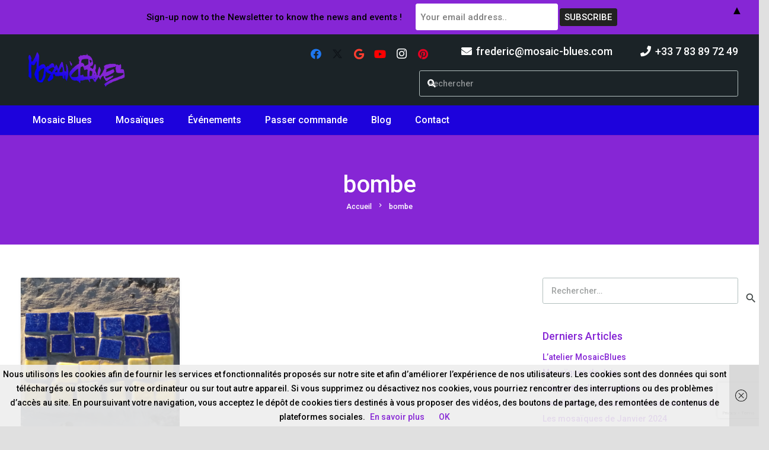

--- FILE ---
content_type: text/html; charset=UTF-8
request_url: https://mosaic-blues.com/fr/blog/tag/bombe/
body_size: 32235
content:
<!DOCTYPE HTML>
<html lang="fr-FR">
<head>
	<meta charset="UTF-8">
	<meta name='robots' content='index, follow, max-image-preview:large, max-snippet:-1, max-video-preview:-1' />

	<!-- This site is optimized with the Yoast SEO plugin v26.5 - https://yoast.com/wordpress/plugins/seo/ -->
	<title>bombe Archives - Mosaic Blues</title>
	<link rel="canonical" href="https://mosaic-blues.com/fr/blog/tag/bombe/" />
	<meta property="og:locale" content="fr_FR" />
	<meta property="og:type" content="article" />
	<meta property="og:title" content="bombe Archives - Mosaic Blues" />
	<meta property="og:url" content="https://mosaic-blues.com/fr/blog/tag/bombe/" />
	<meta property="og:site_name" content="Mosaic Blues" />
	<meta name="twitter:card" content="summary_large_image" />
	<meta name="twitter:site" content="@fredericlecut" />
	<script type="application/ld+json" class="yoast-schema-graph">{"@context":"https://schema.org","@graph":[{"@type":"CollectionPage","@id":"https://mosaic-blues.com/fr/blog/tag/bombe/","url":"https://mosaic-blues.com/fr/blog/tag/bombe/","name":"bombe Archives - Mosaic Blues","isPartOf":{"@id":"https://mosaic-blues.com/fr/accueil/#website"},"primaryImageOfPage":{"@id":"https://mosaic-blues.com/fr/blog/tag/bombe/#primaryimage"},"image":{"@id":"https://mosaic-blues.com/fr/blog/tag/bombe/#primaryimage"},"thumbnailUrl":"https://mosaic-blues.com/wp-content/uploads/2022/03/Ukraine-flag-mosaic-on-wall_001_600px.png","breadcrumb":{"@id":"https://mosaic-blues.com/fr/blog/tag/bombe/#breadcrumb"},"inLanguage":"fr-FR"},{"@type":"ImageObject","inLanguage":"fr-FR","@id":"https://mosaic-blues.com/fr/blog/tag/bombe/#primaryimage","url":"https://mosaic-blues.com/wp-content/uploads/2022/03/Ukraine-flag-mosaic-on-wall_001_600px.png","contentUrl":"https://mosaic-blues.com/wp-content/uploads/2022/03/Ukraine-flag-mosaic-on-wall_001_600px.png","width":600,"height":458},{"@type":"BreadcrumbList","@id":"https://mosaic-blues.com/fr/blog/tag/bombe/#breadcrumb","itemListElement":[{"@type":"ListItem","position":1,"name":"Accueil","item":"https://mosaic-blues.com/fr/accueil/"},{"@type":"ListItem","position":2,"name":"bombe"}]},{"@type":"WebSite","@id":"https://mosaic-blues.com/fr/accueil/#website","url":"https://mosaic-blues.com/fr/accueil/","name":"Mosaic Blues","description":"Beauty Made Manifest, Sentiments set in Stone","publisher":{"@id":"https://mosaic-blues.com/fr/accueil/#organization"},"potentialAction":[{"@type":"SearchAction","target":{"@type":"EntryPoint","urlTemplate":"https://mosaic-blues.com/fr/accueil/?s={search_term_string}"},"query-input":{"@type":"PropertyValueSpecification","valueRequired":true,"valueName":"search_term_string"}}],"inLanguage":"fr-FR"},{"@type":"Organization","@id":"https://mosaic-blues.com/fr/accueil/#organization","name":"Mosaic Blues","url":"https://mosaic-blues.com/fr/accueil/","logo":{"@type":"ImageObject","inLanguage":"fr-FR","@id":"https://mosaic-blues.com/fr/accueil/#/schema/logo/image/","url":"https://mosaic-blues.com/wp-content/uploads/2019/01/Mosaic-Blues-Logo-Bleu-Violet.png","contentUrl":"https://mosaic-blues.com/wp-content/uploads/2019/01/Mosaic-Blues-Logo-Bleu-Violet.png","width":491,"height":201,"caption":"Mosaic Blues"},"image":{"@id":"https://mosaic-blues.com/fr/accueil/#/schema/logo/image/"},"sameAs":["https://www.facebook.com/MOSAICBLUES01","https://x.com/fredericlecut","https://www.instagram.com/fredericlecutmosaicart/","https://www.pinterest.fr/fredericlecut/","https://www.youtube.com/channel/UCmQBEC0A_0ZB4i3CI3fswAw","https://plus.google.com/u/0/collection/IXbyKB"]}]}</script>
	<!-- / Yoast SEO plugin. -->


<link rel='dns-prefetch' href='//fonts.googleapis.com' />
<link rel="alternate" type="application/rss+xml" title="Mosaic Blues &raquo; Flux" href="https://mosaic-blues.com/fr/feed/" />
<link rel="alternate" type="application/rss+xml" title="Mosaic Blues &raquo; Flux des commentaires" href="https://mosaic-blues.com/fr/comments/feed/" />
<link rel="alternate" type="application/rss+xml" title="Mosaic Blues &raquo; Flux de l’étiquette bombe" href="https://mosaic-blues.com/fr/blog/tag/bombe/feed/" />
<link rel="canonical" href="https://mosaic-blues.com/fr/blog/tag/bombe/" />
<meta name="viewport" content="width=device-width, initial-scale=1">
<meta property="og:title" content="bombe Archives - Mosaic Blues">
<meta property="og:url" content="https://mosaic-blues.com/fr/blog/tag/bombe">
<meta property="og:locale" content="fr_FR">
<meta property="og:site_name" content="Mosaic Blues">
<meta property="og:type" content="website">
<meta property="og:image" content="https://mosaic-blues.com/wp-content/uploads/2022/03/Ukraine-flag-mosaic-on-wall_001_600px.png" itemprop="image">
<meta property="og:locale:alternate" content="en-US">
		<!-- This site uses the Google Analytics by ExactMetrics plugin v8.10.2 - Using Analytics tracking - https://www.exactmetrics.com/ -->
							<script src="//www.googletagmanager.com/gtag/js?id=G-EEBQ651TVZ"  data-cfasync="false" data-wpfc-render="false" async></script>
			<script data-cfasync="false" data-wpfc-render="false">
				var em_version = '8.10.2';
				var em_track_user = true;
				var em_no_track_reason = '';
								var ExactMetricsDefaultLocations = {"page_location":"https:\/\/mosaic-blues.com\/fr\/blog\/tag\/bombe\/"};
								if ( typeof ExactMetricsPrivacyGuardFilter === 'function' ) {
					var ExactMetricsLocations = (typeof ExactMetricsExcludeQuery === 'object') ? ExactMetricsPrivacyGuardFilter( ExactMetricsExcludeQuery ) : ExactMetricsPrivacyGuardFilter( ExactMetricsDefaultLocations );
				} else {
					var ExactMetricsLocations = (typeof ExactMetricsExcludeQuery === 'object') ? ExactMetricsExcludeQuery : ExactMetricsDefaultLocations;
				}

								var disableStrs = [
										'ga-disable-G-EEBQ651TVZ',
									];

				/* Function to detect opted out users */
				function __gtagTrackerIsOptedOut() {
					for (var index = 0; index < disableStrs.length; index++) {
						if (document.cookie.indexOf(disableStrs[index] + '=true') > -1) {
							return true;
						}
					}

					return false;
				}

				/* Disable tracking if the opt-out cookie exists. */
				if (__gtagTrackerIsOptedOut()) {
					for (var index = 0; index < disableStrs.length; index++) {
						window[disableStrs[index]] = true;
					}
				}

				/* Opt-out function */
				function __gtagTrackerOptout() {
					for (var index = 0; index < disableStrs.length; index++) {
						document.cookie = disableStrs[index] + '=true; expires=Thu, 31 Dec 2099 23:59:59 UTC; path=/';
						window[disableStrs[index]] = true;
					}
				}

				if ('undefined' === typeof gaOptout) {
					function gaOptout() {
						__gtagTrackerOptout();
					}
				}
								window.dataLayer = window.dataLayer || [];

				window.ExactMetricsDualTracker = {
					helpers: {},
					trackers: {},
				};
				if (em_track_user) {
					function __gtagDataLayer() {
						dataLayer.push(arguments);
					}

					function __gtagTracker(type, name, parameters) {
						if (!parameters) {
							parameters = {};
						}

						if (parameters.send_to) {
							__gtagDataLayer.apply(null, arguments);
							return;
						}

						if (type === 'event') {
														parameters.send_to = exactmetrics_frontend.v4_id;
							var hookName = name;
							if (typeof parameters['event_category'] !== 'undefined') {
								hookName = parameters['event_category'] + ':' + name;
							}

							if (typeof ExactMetricsDualTracker.trackers[hookName] !== 'undefined') {
								ExactMetricsDualTracker.trackers[hookName](parameters);
							} else {
								__gtagDataLayer('event', name, parameters);
							}
							
						} else {
							__gtagDataLayer.apply(null, arguments);
						}
					}

					__gtagTracker('js', new Date());
					__gtagTracker('set', {
						'developer_id.dNDMyYj': true,
											});
					if ( ExactMetricsLocations.page_location ) {
						__gtagTracker('set', ExactMetricsLocations);
					}
										__gtagTracker('config', 'G-EEBQ651TVZ', {"forceSSL":"true"} );
										window.gtag = __gtagTracker;										(function () {
						/* https://developers.google.com/analytics/devguides/collection/analyticsjs/ */
						/* ga and __gaTracker compatibility shim. */
						var noopfn = function () {
							return null;
						};
						var newtracker = function () {
							return new Tracker();
						};
						var Tracker = function () {
							return null;
						};
						var p = Tracker.prototype;
						p.get = noopfn;
						p.set = noopfn;
						p.send = function () {
							var args = Array.prototype.slice.call(arguments);
							args.unshift('send');
							__gaTracker.apply(null, args);
						};
						var __gaTracker = function () {
							var len = arguments.length;
							if (len === 0) {
								return;
							}
							var f = arguments[len - 1];
							if (typeof f !== 'object' || f === null || typeof f.hitCallback !== 'function') {
								if ('send' === arguments[0]) {
									var hitConverted, hitObject = false, action;
									if ('event' === arguments[1]) {
										if ('undefined' !== typeof arguments[3]) {
											hitObject = {
												'eventAction': arguments[3],
												'eventCategory': arguments[2],
												'eventLabel': arguments[4],
												'value': arguments[5] ? arguments[5] : 1,
											}
										}
									}
									if ('pageview' === arguments[1]) {
										if ('undefined' !== typeof arguments[2]) {
											hitObject = {
												'eventAction': 'page_view',
												'page_path': arguments[2],
											}
										}
									}
									if (typeof arguments[2] === 'object') {
										hitObject = arguments[2];
									}
									if (typeof arguments[5] === 'object') {
										Object.assign(hitObject, arguments[5]);
									}
									if ('undefined' !== typeof arguments[1].hitType) {
										hitObject = arguments[1];
										if ('pageview' === hitObject.hitType) {
											hitObject.eventAction = 'page_view';
										}
									}
									if (hitObject) {
										action = 'timing' === arguments[1].hitType ? 'timing_complete' : hitObject.eventAction;
										hitConverted = mapArgs(hitObject);
										__gtagTracker('event', action, hitConverted);
									}
								}
								return;
							}

							function mapArgs(args) {
								var arg, hit = {};
								var gaMap = {
									'eventCategory': 'event_category',
									'eventAction': 'event_action',
									'eventLabel': 'event_label',
									'eventValue': 'event_value',
									'nonInteraction': 'non_interaction',
									'timingCategory': 'event_category',
									'timingVar': 'name',
									'timingValue': 'value',
									'timingLabel': 'event_label',
									'page': 'page_path',
									'location': 'page_location',
									'title': 'page_title',
									'referrer' : 'page_referrer',
								};
								for (arg in args) {
																		if (!(!args.hasOwnProperty(arg) || !gaMap.hasOwnProperty(arg))) {
										hit[gaMap[arg]] = args[arg];
									} else {
										hit[arg] = args[arg];
									}
								}
								return hit;
							}

							try {
								f.hitCallback();
							} catch (ex) {
							}
						};
						__gaTracker.create = newtracker;
						__gaTracker.getByName = newtracker;
						__gaTracker.getAll = function () {
							return [];
						};
						__gaTracker.remove = noopfn;
						__gaTracker.loaded = true;
						window['__gaTracker'] = __gaTracker;
					})();
									} else {
										console.log("");
					(function () {
						function __gtagTracker() {
							return null;
						}

						window['__gtagTracker'] = __gtagTracker;
						window['gtag'] = __gtagTracker;
					})();
									}
			</script>
							<!-- / Google Analytics by ExactMetrics -->
		<style id='wp-img-auto-sizes-contain-inline-css'>
img:is([sizes=auto i],[sizes^="auto," i]){contain-intrinsic-size:3000px 1500px}
/*# sourceURL=wp-img-auto-sizes-contain-inline-css */
</style>
<style id='wp-emoji-styles-inline-css'>

	img.wp-smiley, img.emoji {
		display: inline !important;
		border: none !important;
		box-shadow: none !important;
		height: 1em !important;
		width: 1em !important;
		margin: 0 0.07em !important;
		vertical-align: -0.1em !important;
		background: none !important;
		padding: 0 !important;
	}
/*# sourceURL=wp-emoji-styles-inline-css */
</style>
<style id='wp-block-library-inline-css'>
:root{--wp-block-synced-color:#7a00df;--wp-block-synced-color--rgb:122,0,223;--wp-bound-block-color:var(--wp-block-synced-color);--wp-editor-canvas-background:#ddd;--wp-admin-theme-color:#007cba;--wp-admin-theme-color--rgb:0,124,186;--wp-admin-theme-color-darker-10:#006ba1;--wp-admin-theme-color-darker-10--rgb:0,107,160.5;--wp-admin-theme-color-darker-20:#005a87;--wp-admin-theme-color-darker-20--rgb:0,90,135;--wp-admin-border-width-focus:2px}@media (min-resolution:192dpi){:root{--wp-admin-border-width-focus:1.5px}}.wp-element-button{cursor:pointer}:root .has-very-light-gray-background-color{background-color:#eee}:root .has-very-dark-gray-background-color{background-color:#313131}:root .has-very-light-gray-color{color:#eee}:root .has-very-dark-gray-color{color:#313131}:root .has-vivid-green-cyan-to-vivid-cyan-blue-gradient-background{background:linear-gradient(135deg,#00d084,#0693e3)}:root .has-purple-crush-gradient-background{background:linear-gradient(135deg,#34e2e4,#4721fb 50%,#ab1dfe)}:root .has-hazy-dawn-gradient-background{background:linear-gradient(135deg,#faaca8,#dad0ec)}:root .has-subdued-olive-gradient-background{background:linear-gradient(135deg,#fafae1,#67a671)}:root .has-atomic-cream-gradient-background{background:linear-gradient(135deg,#fdd79a,#004a59)}:root .has-nightshade-gradient-background{background:linear-gradient(135deg,#330968,#31cdcf)}:root .has-midnight-gradient-background{background:linear-gradient(135deg,#020381,#2874fc)}:root{--wp--preset--font-size--normal:16px;--wp--preset--font-size--huge:42px}.has-regular-font-size{font-size:1em}.has-larger-font-size{font-size:2.625em}.has-normal-font-size{font-size:var(--wp--preset--font-size--normal)}.has-huge-font-size{font-size:var(--wp--preset--font-size--huge)}.has-text-align-center{text-align:center}.has-text-align-left{text-align:left}.has-text-align-right{text-align:right}.has-fit-text{white-space:nowrap!important}#end-resizable-editor-section{display:none}.aligncenter{clear:both}.items-justified-left{justify-content:flex-start}.items-justified-center{justify-content:center}.items-justified-right{justify-content:flex-end}.items-justified-space-between{justify-content:space-between}.screen-reader-text{border:0;clip-path:inset(50%);height:1px;margin:-1px;overflow:hidden;padding:0;position:absolute;width:1px;word-wrap:normal!important}.screen-reader-text:focus{background-color:#ddd;clip-path:none;color:#444;display:block;font-size:1em;height:auto;left:5px;line-height:normal;padding:15px 23px 14px;text-decoration:none;top:5px;width:auto;z-index:100000}html :where(.has-border-color){border-style:solid}html :where([style*=border-top-color]){border-top-style:solid}html :where([style*=border-right-color]){border-right-style:solid}html :where([style*=border-bottom-color]){border-bottom-style:solid}html :where([style*=border-left-color]){border-left-style:solid}html :where([style*=border-width]){border-style:solid}html :where([style*=border-top-width]){border-top-style:solid}html :where([style*=border-right-width]){border-right-style:solid}html :where([style*=border-bottom-width]){border-bottom-style:solid}html :where([style*=border-left-width]){border-left-style:solid}html :where(img[class*=wp-image-]){height:auto;max-width:100%}:where(figure){margin:0 0 1em}html :where(.is-position-sticky){--wp-admin--admin-bar--position-offset:var(--wp-admin--admin-bar--height,0px)}@media screen and (max-width:600px){html :where(.is-position-sticky){--wp-admin--admin-bar--position-offset:0px}}

/*# sourceURL=wp-block-library-inline-css */
</style><style id='global-styles-inline-css'>
:root{--wp--preset--aspect-ratio--square: 1;--wp--preset--aspect-ratio--4-3: 4/3;--wp--preset--aspect-ratio--3-4: 3/4;--wp--preset--aspect-ratio--3-2: 3/2;--wp--preset--aspect-ratio--2-3: 2/3;--wp--preset--aspect-ratio--16-9: 16/9;--wp--preset--aspect-ratio--9-16: 9/16;--wp--preset--color--black: #000000;--wp--preset--color--cyan-bluish-gray: #abb8c3;--wp--preset--color--white: #ffffff;--wp--preset--color--pale-pink: #f78da7;--wp--preset--color--vivid-red: #cf2e2e;--wp--preset--color--luminous-vivid-orange: #ff6900;--wp--preset--color--luminous-vivid-amber: #fcb900;--wp--preset--color--light-green-cyan: #7bdcb5;--wp--preset--color--vivid-green-cyan: #00d084;--wp--preset--color--pale-cyan-blue: #8ed1fc;--wp--preset--color--vivid-cyan-blue: #0693e3;--wp--preset--color--vivid-purple: #9b51e0;--wp--preset--gradient--vivid-cyan-blue-to-vivid-purple: linear-gradient(135deg,rgb(6,147,227) 0%,rgb(155,81,224) 100%);--wp--preset--gradient--light-green-cyan-to-vivid-green-cyan: linear-gradient(135deg,rgb(122,220,180) 0%,rgb(0,208,130) 100%);--wp--preset--gradient--luminous-vivid-amber-to-luminous-vivid-orange: linear-gradient(135deg,rgb(252,185,0) 0%,rgb(255,105,0) 100%);--wp--preset--gradient--luminous-vivid-orange-to-vivid-red: linear-gradient(135deg,rgb(255,105,0) 0%,rgb(207,46,46) 100%);--wp--preset--gradient--very-light-gray-to-cyan-bluish-gray: linear-gradient(135deg,rgb(238,238,238) 0%,rgb(169,184,195) 100%);--wp--preset--gradient--cool-to-warm-spectrum: linear-gradient(135deg,rgb(74,234,220) 0%,rgb(151,120,209) 20%,rgb(207,42,186) 40%,rgb(238,44,130) 60%,rgb(251,105,98) 80%,rgb(254,248,76) 100%);--wp--preset--gradient--blush-light-purple: linear-gradient(135deg,rgb(255,206,236) 0%,rgb(152,150,240) 100%);--wp--preset--gradient--blush-bordeaux: linear-gradient(135deg,rgb(254,205,165) 0%,rgb(254,45,45) 50%,rgb(107,0,62) 100%);--wp--preset--gradient--luminous-dusk: linear-gradient(135deg,rgb(255,203,112) 0%,rgb(199,81,192) 50%,rgb(65,88,208) 100%);--wp--preset--gradient--pale-ocean: linear-gradient(135deg,rgb(255,245,203) 0%,rgb(182,227,212) 50%,rgb(51,167,181) 100%);--wp--preset--gradient--electric-grass: linear-gradient(135deg,rgb(202,248,128) 0%,rgb(113,206,126) 100%);--wp--preset--gradient--midnight: linear-gradient(135deg,rgb(2,3,129) 0%,rgb(40,116,252) 100%);--wp--preset--font-size--small: 13px;--wp--preset--font-size--medium: 20px;--wp--preset--font-size--large: 36px;--wp--preset--font-size--x-large: 42px;--wp--preset--spacing--20: 0.44rem;--wp--preset--spacing--30: 0.67rem;--wp--preset--spacing--40: 1rem;--wp--preset--spacing--50: 1.5rem;--wp--preset--spacing--60: 2.25rem;--wp--preset--spacing--70: 3.38rem;--wp--preset--spacing--80: 5.06rem;--wp--preset--shadow--natural: 6px 6px 9px rgba(0, 0, 0, 0.2);--wp--preset--shadow--deep: 12px 12px 50px rgba(0, 0, 0, 0.4);--wp--preset--shadow--sharp: 6px 6px 0px rgba(0, 0, 0, 0.2);--wp--preset--shadow--outlined: 6px 6px 0px -3px rgb(255, 255, 255), 6px 6px rgb(0, 0, 0);--wp--preset--shadow--crisp: 6px 6px 0px rgb(0, 0, 0);}:where(.is-layout-flex){gap: 0.5em;}:where(.is-layout-grid){gap: 0.5em;}body .is-layout-flex{display: flex;}.is-layout-flex{flex-wrap: wrap;align-items: center;}.is-layout-flex > :is(*, div){margin: 0;}body .is-layout-grid{display: grid;}.is-layout-grid > :is(*, div){margin: 0;}:where(.wp-block-columns.is-layout-flex){gap: 2em;}:where(.wp-block-columns.is-layout-grid){gap: 2em;}:where(.wp-block-post-template.is-layout-flex){gap: 1.25em;}:where(.wp-block-post-template.is-layout-grid){gap: 1.25em;}.has-black-color{color: var(--wp--preset--color--black) !important;}.has-cyan-bluish-gray-color{color: var(--wp--preset--color--cyan-bluish-gray) !important;}.has-white-color{color: var(--wp--preset--color--white) !important;}.has-pale-pink-color{color: var(--wp--preset--color--pale-pink) !important;}.has-vivid-red-color{color: var(--wp--preset--color--vivid-red) !important;}.has-luminous-vivid-orange-color{color: var(--wp--preset--color--luminous-vivid-orange) !important;}.has-luminous-vivid-amber-color{color: var(--wp--preset--color--luminous-vivid-amber) !important;}.has-light-green-cyan-color{color: var(--wp--preset--color--light-green-cyan) !important;}.has-vivid-green-cyan-color{color: var(--wp--preset--color--vivid-green-cyan) !important;}.has-pale-cyan-blue-color{color: var(--wp--preset--color--pale-cyan-blue) !important;}.has-vivid-cyan-blue-color{color: var(--wp--preset--color--vivid-cyan-blue) !important;}.has-vivid-purple-color{color: var(--wp--preset--color--vivid-purple) !important;}.has-black-background-color{background-color: var(--wp--preset--color--black) !important;}.has-cyan-bluish-gray-background-color{background-color: var(--wp--preset--color--cyan-bluish-gray) !important;}.has-white-background-color{background-color: var(--wp--preset--color--white) !important;}.has-pale-pink-background-color{background-color: var(--wp--preset--color--pale-pink) !important;}.has-vivid-red-background-color{background-color: var(--wp--preset--color--vivid-red) !important;}.has-luminous-vivid-orange-background-color{background-color: var(--wp--preset--color--luminous-vivid-orange) !important;}.has-luminous-vivid-amber-background-color{background-color: var(--wp--preset--color--luminous-vivid-amber) !important;}.has-light-green-cyan-background-color{background-color: var(--wp--preset--color--light-green-cyan) !important;}.has-vivid-green-cyan-background-color{background-color: var(--wp--preset--color--vivid-green-cyan) !important;}.has-pale-cyan-blue-background-color{background-color: var(--wp--preset--color--pale-cyan-blue) !important;}.has-vivid-cyan-blue-background-color{background-color: var(--wp--preset--color--vivid-cyan-blue) !important;}.has-vivid-purple-background-color{background-color: var(--wp--preset--color--vivid-purple) !important;}.has-black-border-color{border-color: var(--wp--preset--color--black) !important;}.has-cyan-bluish-gray-border-color{border-color: var(--wp--preset--color--cyan-bluish-gray) !important;}.has-white-border-color{border-color: var(--wp--preset--color--white) !important;}.has-pale-pink-border-color{border-color: var(--wp--preset--color--pale-pink) !important;}.has-vivid-red-border-color{border-color: var(--wp--preset--color--vivid-red) !important;}.has-luminous-vivid-orange-border-color{border-color: var(--wp--preset--color--luminous-vivid-orange) !important;}.has-luminous-vivid-amber-border-color{border-color: var(--wp--preset--color--luminous-vivid-amber) !important;}.has-light-green-cyan-border-color{border-color: var(--wp--preset--color--light-green-cyan) !important;}.has-vivid-green-cyan-border-color{border-color: var(--wp--preset--color--vivid-green-cyan) !important;}.has-pale-cyan-blue-border-color{border-color: var(--wp--preset--color--pale-cyan-blue) !important;}.has-vivid-cyan-blue-border-color{border-color: var(--wp--preset--color--vivid-cyan-blue) !important;}.has-vivid-purple-border-color{border-color: var(--wp--preset--color--vivid-purple) !important;}.has-vivid-cyan-blue-to-vivid-purple-gradient-background{background: var(--wp--preset--gradient--vivid-cyan-blue-to-vivid-purple) !important;}.has-light-green-cyan-to-vivid-green-cyan-gradient-background{background: var(--wp--preset--gradient--light-green-cyan-to-vivid-green-cyan) !important;}.has-luminous-vivid-amber-to-luminous-vivid-orange-gradient-background{background: var(--wp--preset--gradient--luminous-vivid-amber-to-luminous-vivid-orange) !important;}.has-luminous-vivid-orange-to-vivid-red-gradient-background{background: var(--wp--preset--gradient--luminous-vivid-orange-to-vivid-red) !important;}.has-very-light-gray-to-cyan-bluish-gray-gradient-background{background: var(--wp--preset--gradient--very-light-gray-to-cyan-bluish-gray) !important;}.has-cool-to-warm-spectrum-gradient-background{background: var(--wp--preset--gradient--cool-to-warm-spectrum) !important;}.has-blush-light-purple-gradient-background{background: var(--wp--preset--gradient--blush-light-purple) !important;}.has-blush-bordeaux-gradient-background{background: var(--wp--preset--gradient--blush-bordeaux) !important;}.has-luminous-dusk-gradient-background{background: var(--wp--preset--gradient--luminous-dusk) !important;}.has-pale-ocean-gradient-background{background: var(--wp--preset--gradient--pale-ocean) !important;}.has-electric-grass-gradient-background{background: var(--wp--preset--gradient--electric-grass) !important;}.has-midnight-gradient-background{background: var(--wp--preset--gradient--midnight) !important;}.has-small-font-size{font-size: var(--wp--preset--font-size--small) !important;}.has-medium-font-size{font-size: var(--wp--preset--font-size--medium) !important;}.has-large-font-size{font-size: var(--wp--preset--font-size--large) !important;}.has-x-large-font-size{font-size: var(--wp--preset--font-size--x-large) !important;}
/*# sourceURL=global-styles-inline-css */
</style>

<style id='classic-theme-styles-inline-css'>
/*! This file is auto-generated */
.wp-block-button__link{color:#fff;background-color:#32373c;border-radius:9999px;box-shadow:none;text-decoration:none;padding:calc(.667em + 2px) calc(1.333em + 2px);font-size:1.125em}.wp-block-file__button{background:#32373c;color:#fff;text-decoration:none}
/*# sourceURL=/wp-includes/css/classic-themes.min.css */
</style>
<link rel='stylesheet' id='contact-form-7-css' href='https://mosaic-blues.com/wp-content/plugins/contact-form-7/includes/css/styles.css?ver=6.1.4' media='all' />
<link rel='stylesheet' id='event-post-css' href='https://mosaic-blues.com/wp-content/plugins/event-post/build/front/front.css?ver=1760773746' media='all' />
<link rel='stylesheet' id='dashicons-css' href='https://mosaic-blues.com/wp-includes/css/dashicons.min.css?ver=6.9' media='all' />
<style id='dashicons-inline-css'>
.entry-content > * {margin-bottom: 0px !important}
/*# sourceURL=dashicons-inline-css */
</style>
<link rel='stylesheet' id='wp-fullcalendar-css' href='https://mosaic-blues.com/wp-content/plugins/wp-fullcalendar/includes/css/main.css?ver=1.6' media='all' />
<link rel='stylesheet' id='jquery-ui-css' href='https://mosaic-blues.com/wp-content/plugins/wp-fullcalendar/includes/css/jquery-ui/dot-luv/jquery-ui.min.css?ver=1.6' media='all' />
<link rel='stylesheet' id='jquery-ui-theme-css' href='https://mosaic-blues.com/wp-content/plugins/wp-fullcalendar/includes/css/jquery-ui/dot-luv/theme.css?ver=1.6' media='all' />
<link rel='stylesheet' id='us-fonts-css' href='https://fonts.googleapis.com/css?family=Roboto%3A500%2C700&#038;display=swap&#038;ver=6.9' media='all' />
<link rel='stylesheet' id='newsletter-css' href='https://mosaic-blues.com/wp-content/plugins/newsletter/style.css?ver=9.1.0' media='all' />
<link rel='stylesheet' id='heateor_sss_frontend_css-css' href='https://mosaic-blues.com/wp-content/plugins/sassy-social-share/public/css/sassy-social-share-public.css?ver=3.3.79' media='all' />
<style id='heateor_sss_frontend_css-inline-css'>
.heateor_sss_button_instagram span.heateor_sss_svg,a.heateor_sss_instagram span.heateor_sss_svg{background:radial-gradient(circle at 30% 107%,#fdf497 0,#fdf497 5%,#fd5949 45%,#d6249f 60%,#285aeb 90%)}.heateor_sss_horizontal_sharing .heateor_sss_svg,.heateor_sss_standard_follow_icons_container .heateor_sss_svg{color:#fff;border-width:0px;border-style:solid;border-color:transparent}.heateor_sss_horizontal_sharing .heateorSssTCBackground{color:#666}.heateor_sss_horizontal_sharing span.heateor_sss_svg:hover,.heateor_sss_standard_follow_icons_container span.heateor_sss_svg:hover{border-color:transparent;}.heateor_sss_vertical_sharing span.heateor_sss_svg,.heateor_sss_floating_follow_icons_container span.heateor_sss_svg{color:#fff;border-width:0px;border-style:solid;border-color:transparent;}.heateor_sss_vertical_sharing .heateorSssTCBackground{color:#666;}.heateor_sss_vertical_sharing span.heateor_sss_svg:hover,.heateor_sss_floating_follow_icons_container span.heateor_sss_svg:hover{border-color:transparent;}@media screen and (max-width:783px) {.heateor_sss_vertical_sharing{display:none!important}}
/*# sourceURL=heateor_sss_frontend_css-inline-css */
</style>
<link rel='stylesheet' id='us-style-css' href='https://mosaic-blues.com/wp-content/themes/Zephyr/css/style.min.css?ver=8.41' media='all' />
<link rel='stylesheet' id='us-ripple-css' href='https://mosaic-blues.com/wp-content/themes/Zephyr/common/css/base/ripple.css?ver=8.41' media='all' />
<link rel='stylesheet' id='bsf-Defaults-css' href='https://mosaic-blues.com/wp-content/uploads/smile_fonts/Defaults/Defaults.css?ver=3.21.2' media='all' />
<link rel='stylesheet' id='ultimate-vc-addons-style-min-css' href='https://mosaic-blues.com/wp-content/plugins/Ultimate_VC_Addons/assets/min-css/ultimate.min.css?ver=3.21.2' media='all' />
<script src="https://mosaic-blues.com/wp-content/plugins/google-analytics-dashboard-for-wp/assets/js/frontend-gtag.min.js?ver=8.10.2" id="exactmetrics-frontend-script-js" async data-wp-strategy="async"></script>
<script data-cfasync="false" data-wpfc-render="false" id='exactmetrics-frontend-script-js-extra'>var exactmetrics_frontend = {"js_events_tracking":"true","download_extensions":"zip,mp3,mpeg,pdf,docx,pptx,xlsx,rar","inbound_paths":"[{\"path\":\"\\\/go\\\/\",\"label\":\"affiliate\"},{\"path\":\"\\\/recommend\\\/\",\"label\":\"affiliate\"},{\"path\":\"\\\/out\\\/\",\"label\":\"Affiliate\"}]","home_url":"https:\/\/mosaic-blues.com","hash_tracking":"false","v4_id":"G-EEBQ651TVZ"};</script>
<script src="https://mosaic-blues.com/wp-includes/js/jquery/jquery.min.js?ver=3.7.1" id="jquery-core-js"></script>
<script src="//mosaic-blues.com/wp-content/plugins/revslider/sr6/assets/js/rbtools.min.js?ver=6.7.38" async id="tp-tools-js"></script>
<script src="//mosaic-blues.com/wp-content/plugins/revslider/sr6/assets/js/rs6.min.js?ver=6.7.38" async id="revmin-js"></script>
<script src="https://mosaic-blues.com/wp-includes/js/jquery/ui/core.min.js?ver=1.13.3" id="jquery-ui-core-js"></script>
<script src="https://mosaic-blues.com/wp-includes/js/jquery/ui/menu.min.js?ver=1.13.3" id="jquery-ui-menu-js"></script>
<script src="https://mosaic-blues.com/wp-includes/js/jquery/ui/selectmenu.min.js?ver=1.13.3" id="jquery-ui-selectmenu-js"></script>
<script src="https://mosaic-blues.com/wp-includes/js/jquery/ui/tooltip.min.js?ver=1.13.3" id="jquery-ui-tooltip-js"></script>
<script src="https://mosaic-blues.com/wp-includes/js/dist/vendor/moment.min.js?ver=2.30.1" id="moment-js"></script>
<script id="moment-js-after">
moment.updateLocale( 'fr_FR', {"months":["janvier","f\u00e9vrier","mars","avril","mai","juin","juillet","ao\u00fbt","septembre","octobre","novembre","d\u00e9cembre"],"monthsShort":["Jan","F\u00e9v","Mar","Avr","Mai","Juin","Juil","Ao\u00fbt","Sep","Oct","Nov","D\u00e9c"],"weekdays":["dimanche","lundi","mardi","mercredi","jeudi","vendredi","samedi"],"weekdaysShort":["dim","lun","mar","mer","jeu","ven","sam"],"week":{"dow":1},"longDateFormat":{"LT":"G \\h i \\m\\i\\n","LTS":null,"L":null,"LL":"j F Y","LLL":"d F Y G\\hi","LLLL":null}} );
//# sourceURL=moment-js-after
</script>
<script id="wp-fullcalendar-js-extra">
var WPFC = {"ajaxurl":"https://mosaic-blues.com/wp-admin/admin-ajax.php?action=WP_FullCalendar","firstDay":"1","wpfc_theme":"jquery-ui","wpfc_limit":"3","wpfc_limit_txt":"More ...","timeFormat":"h(:mm)A","defaultView":"month","weekends":"true","header":{"left":"prev,next today","center":"title","right":"month,basicWeek,basicDay"},"wpfc_qtips":""};
//# sourceURL=wp-fullcalendar-js-extra
</script>
<script src="https://mosaic-blues.com/wp-content/plugins/wp-fullcalendar/includes/js/main.js?ver=1.6" id="wp-fullcalendar-js"></script>
<script src="https://mosaic-blues.com/wp-content/plugins/Ultimate_VC_Addons/assets/min-js/ultimate.min.js?ver=3.21.2" id="ultimate-vc-addons-script-js"></script>
<script src="https://mosaic-blues.com/wp-content/plugins/Ultimate_VC_Addons/assets/min-js/ultimate_bg.min.js?ver=3.21.2" id="ultimate-vc-addons-row-bg-js"></script>
<script></script><link rel="https://api.w.org/" href="https://mosaic-blues.com/wp-json/" /><link rel="alternate" title="JSON" type="application/json" href="https://mosaic-blues.com/wp-json/wp/v2/tags/2211" /><link rel="EditURI" type="application/rsd+xml" title="RSD" href="https://mosaic-blues.com/xmlrpc.php?rsd" />
<meta name="generator" content="WordPress 6.9" />
<script type='text/javascript'>
				jQuery(document).ready(function($) {
				var ult_smooth_speed = 480;
				var ult_smooth_step = 80;
				$('html').attr('data-ult_smooth_speed',ult_smooth_speed).attr('data-ult_smooth_step',ult_smooth_step);
				});
			</script>		<script id="us_add_no_touch">
			if ( ! /Android|webOS|iPhone|iPad|iPod|BlackBerry|IEMobile|Opera Mini/i.test( navigator.userAgent ) ) {
				document.documentElement.classList.add( "no-touch" );
			}
		</script>
				<script id="us_color_scheme_switch_class">
			if ( document.cookie.includes( "us_color_scheme_switch_is_on=true" ) ) {
				document.documentElement.classList.add( "us-color-scheme-on" );
			}
		</script>
		<meta name="generator" content="Powered by WPBakery Page Builder - drag and drop page builder for WordPress."/>
<style type="text/css">.blue-message {
background: none repeat scroll 0 0 #3399ff;
color: #ffffff;
text-shadow: none;
font-size: 14px;
line-height: 24px;
padding: 10px;
}.green-message {
background: none repeat scroll 0 0 #8cc14c;
color: #ffffff;
text-shadow: none;
font-size: 14px;
line-height: 24px;
padding: 10px;
}.orange-message {
background: none repeat scroll 0 0 #faa732;
color: #ffffff;
text-shadow: none;
font-size: 14px;
line-height: 24px;
padding: 10px;
}.red-message {
background: none repeat scroll 0 0 #da4d31;
color: #ffffff;
text-shadow: none;
font-size: 14px;
line-height: 24px;
padding: 10px;
}.grey-message {
background: none repeat scroll 0 0 #53555c;
color: #ffffff;
text-shadow: none;
font-size: 14px;
line-height: 24px;
padding: 10px;
}.left-block {
background: none repeat scroll 0 0px, radial-gradient(ellipse at center center, #ffffff 0%, #f2f2f2 100%) repeat scroll 0 0 rgba(0, 0, 0, 0);
color: #8b8e97;
padding: 10px;
margin: 10px;
float: left;
}.right-block {
background: none repeat scroll 0 0px, radial-gradient(ellipse at center center, #ffffff 0%, #f2f2f2 100%) repeat scroll 0 0 rgba(0, 0, 0, 0);
color: #8b8e97;
padding: 10px;
margin: 10px;
float: right;
}.blockquotes {
background: none;
border-left: 5px solid #f1f1f1;
color: #8B8E97;
font-size: 14px;
font-style: italic;
line-height: 22px;
padding-left: 15px;
padding: 10px;
width: 60%;
float: left;
}</style><meta name="generator" content="Powered by Slider Revolution 6.7.38 - responsive, Mobile-Friendly Slider Plugin for WordPress with comfortable drag and drop interface." />
<style>#mailchimp-top-bar form,#mailchimp-top-bar input,#mailchimp-top-bar label{box-shadow:none;box-sizing:border-box;float:none;font-size:100%;height:auto;line-height:normal;margin:0;outline:0;padding:0;text-shadow:none;vertical-align:middle}#mailchimp-top-bar input,#mailchimp-top-bar label{display:inline-block!important;vertical-align:middle!important;width:auto}#mailchimp-top-bar form{margin:0!important;padding:0!important;text-align:center}#mailchimp-top-bar label{margin:0 6px 0 0}#mailchimp-top-bar .mctb-button,#mailchimp-top-bar .mctb-email,#mailchimp-top-bar input,#mailchimp-top-bar input[type=email],#mailchimp-top-bar input[type=text]{background:#fff;border:1px solid #fff;height:auto;margin:0 0 0 6px}#mailchimp-top-bar .mctb-email{max-width:240px!important;width:100%}#mailchimp-top-bar .mctb-button{cursor:pointer;margin-left:0}#mailchimp-top-bar .mctb-email-confirm{display:none!important}#mailchimp-top-bar.mctb-small{font-size:10px}#mailchimp-top-bar.mctb-small .mctb-bar{padding:5px 6px}#mailchimp-top-bar.mctb-small .mctb-button{padding:4px 12px}#mailchimp-top-bar.mctb-small .mctb-email,#mailchimp-top-bar.mctb-small .mctb-label,#mailchimp-top-bar.mctb-small input{padding:4px 6px!important}#mailchimp-top-bar.mctb-small input,#mailchimp-top-bar.mctb-small label{font-size:12px}#mailchimp-top-bar.mctb-small .mctb-close{font-size:16px;padding:4px 12px}#mailchimp-top-bar.mctb-medium{font-size:12.5px}#mailchimp-top-bar.mctb-medium .mctb-bar{padding:6.25px 7.5px}#mailchimp-top-bar.mctb-medium .mctb-button{padding:5px 15px}#mailchimp-top-bar.mctb-medium .mctb-email,#mailchimp-top-bar.mctb-medium .mctb-label,#mailchimp-top-bar.mctb-medium input{padding:5px 7.5px!important}#mailchimp-top-bar.mctb-medium input,#mailchimp-top-bar.mctb-medium label{font-size:15px}#mailchimp-top-bar.mctb-medium .mctb-close{font-size:20px;padding:5px 15px}#mailchimp-top-bar.mctb-big{font-size:15px}#mailchimp-top-bar.mctb-big .mctb-bar{padding:7.5px 9px}#mailchimp-top-bar.mctb-big .mctb-button{padding:6px 18px}#mailchimp-top-bar.mctb-big .mctb-email,#mailchimp-top-bar.mctb-big .mctb-label,#mailchimp-top-bar.mctb-big input{padding:6px 9px!important}#mailchimp-top-bar.mctb-big input,#mailchimp-top-bar.mctb-big label{font-size:18px}#mailchimp-top-bar.mctb-big .mctb-close{font-size:24px;padding:6px 18px}@media (max-width:580px){#mailchimp-top-bar .mctb-email,#mailchimp-top-bar .mctb-label,#mailchimp-top-bar input,#mailchimp-top-bar label{max-width:100%!important;width:100%}#mailchimp-top-bar .mctb-email,#mailchimp-top-bar input{margin:6px 0 0!important}}@media (max-width:860px){#mailchimp-top-bar.multiple-input-fields .mctb-label{display:block!important;margin:0 0 6px}}.admin-bar .mctb{z-index:99998}.admin-bar .mctb-position-top{top:32px}@media screen and (max-width:782px){.admin-bar .mctb-position-top{top:46px}}@media screen and (max-width:600px){.admin-bar .mctb-position-top.mctb-sticky{top:0}}.mctb{background:transparent;left:0;margin:0;position:absolute;right:0;text-align:center;top:0;width:100%;z-index:100000}.mctb-bar{overflow:hidden;position:relative;width:100%}.mctb-sticky{position:fixed}.mctb-position-bottom{bottom:0;position:fixed;top:auto}.mctb-position-bottom .mctb-bar{clear:both}.mctb-response{left:0;position:absolute;top:0;transition-duration:.8s;width:100%;z-index:100}.mctb-close{clear:both;cursor:pointer;display:inline-block;float:right;line-height:normal;margin-right:12px;z-index:10}.mctb-icon-inside-bar.mctb-position-bottom .mctb-bar{bottom:0;position:absolute}.mctb-icon-inside-bar .mctb-close{float:none;position:absolute;right:0;top:0}.mctb-bar,.mctb-response,.mctb-close{background:#8626d5!important;}.mctb-bar,.mctb-label,.mctb-close{color:#000000!important;}.mctb-button{background:#222222!important;border-color:#222222!important;}.mctb-email:focus{outline-color:#222222!important;}.mctb-button{color: #ffffff!important;}</style>
<link rel="icon" href="https://mosaic-blues.com/wp-content/uploads/2017/09/Mosaic-Blues-Logo-Bleu-Violet-150x150.png" sizes="32x32" />
<link rel="icon" href="https://mosaic-blues.com/wp-content/uploads/2017/09/Mosaic-Blues-Logo-Bleu-Violet-200x200.png" sizes="192x192" />
<link rel="apple-touch-icon" href="https://mosaic-blues.com/wp-content/uploads/2017/09/Mosaic-Blues-Logo-Bleu-Violet-200x200.png" />
<meta name="msapplication-TileImage" content="https://mosaic-blues.com/wp-content/uploads/2017/09/Mosaic-Blues-Logo-Bleu-Violet.png" />
<script>function setREVStartSize(e){
			//window.requestAnimationFrame(function() {
				window.RSIW = window.RSIW===undefined ? window.innerWidth : window.RSIW;
				window.RSIH = window.RSIH===undefined ? window.innerHeight : window.RSIH;
				try {
					var pw = document.getElementById(e.c).parentNode.offsetWidth,
						newh;
					pw = pw===0 || isNaN(pw) || (e.l=="fullwidth" || e.layout=="fullwidth") ? window.RSIW : pw;
					e.tabw = e.tabw===undefined ? 0 : parseInt(e.tabw);
					e.thumbw = e.thumbw===undefined ? 0 : parseInt(e.thumbw);
					e.tabh = e.tabh===undefined ? 0 : parseInt(e.tabh);
					e.thumbh = e.thumbh===undefined ? 0 : parseInt(e.thumbh);
					e.tabhide = e.tabhide===undefined ? 0 : parseInt(e.tabhide);
					e.thumbhide = e.thumbhide===undefined ? 0 : parseInt(e.thumbhide);
					e.mh = e.mh===undefined || e.mh=="" || e.mh==="auto" ? 0 : parseInt(e.mh,0);
					if(e.layout==="fullscreen" || e.l==="fullscreen")
						newh = Math.max(e.mh,window.RSIH);
					else{
						e.gw = Array.isArray(e.gw) ? e.gw : [e.gw];
						for (var i in e.rl) if (e.gw[i]===undefined || e.gw[i]===0) e.gw[i] = e.gw[i-1];
						e.gh = e.el===undefined || e.el==="" || (Array.isArray(e.el) && e.el.length==0)? e.gh : e.el;
						e.gh = Array.isArray(e.gh) ? e.gh : [e.gh];
						for (var i in e.rl) if (e.gh[i]===undefined || e.gh[i]===0) e.gh[i] = e.gh[i-1];
											
						var nl = new Array(e.rl.length),
							ix = 0,
							sl;
						e.tabw = e.tabhide>=pw ? 0 : e.tabw;
						e.thumbw = e.thumbhide>=pw ? 0 : e.thumbw;
						e.tabh = e.tabhide>=pw ? 0 : e.tabh;
						e.thumbh = e.thumbhide>=pw ? 0 : e.thumbh;
						for (var i in e.rl) nl[i] = e.rl[i]<window.RSIW ? 0 : e.rl[i];
						sl = nl[0];
						for (var i in nl) if (sl>nl[i] && nl[i]>0) { sl = nl[i]; ix=i;}
						var m = pw>(e.gw[ix]+e.tabw+e.thumbw) ? 1 : (pw-(e.tabw+e.thumbw)) / (e.gw[ix]);
						newh =  (e.gh[ix] * m) + (e.tabh + e.thumbh);
					}
					var el = document.getElementById(e.c);
					if (el!==null && el) el.style.height = newh+"px";
					el = document.getElementById(e.c+"_wrapper");
					if (el!==null && el) {
						el.style.height = newh+"px";
						el.style.display = "block";
					}
				} catch(e){
					console.log("Failure at Presize of Slider:" + e)
				}
			//});
		  };</script>
<noscript><style> .wpb_animate_when_almost_visible { opacity: 1; }</style></noscript>		<style id="us-icon-fonts">@font-face{font-display:swap;font-style:normal;font-family:"fontawesome";font-weight:900;src:url("https://mosaic-blues.com/wp-content/themes/Zephyr/fonts/fa-solid-900.woff2?ver=8.41") format("woff2")}.fas{font-family:"fontawesome";font-weight:900}@font-face{font-display:swap;font-style:normal;font-family:"fontawesome";font-weight:400;src:url("https://mosaic-blues.com/wp-content/themes/Zephyr/fonts/fa-regular-400.woff2?ver=8.41") format("woff2")}.far{font-family:"fontawesome";font-weight:400}@font-face{font-display:swap;font-style:normal;font-family:"Font Awesome 5 Brands";font-weight:400;src:url("https://mosaic-blues.com/wp-content/themes/Zephyr/fonts/fa-brands-400.woff2?ver=8.41") format("woff2")}.fab{font-family:"Font Awesome 5 Brands";font-weight:400}@font-face{font-display:block;font-style:normal;font-family:"Material Icons";font-weight:400;src:url("https://mosaic-blues.com/wp-content/themes/Zephyr/fonts/material-icons.woff2?ver=8.41") format("woff2")}.material-icons{font-family:"Material Icons";font-weight:400}</style>
				<style id="us-theme-options-css">:root{--color-header-middle-bg:#1b2327;--color-header-middle-bg-grad:#1b2327;--color-header-middle-text:#ffffff;--color-header-middle-text-hover:#8626d5;--color-header-transparent-bg:transparent;--color-header-transparent-bg-grad:transparent;--color-header-transparent-text:#8626d5;--color-header-transparent-text-hover:#ffffff;--color-header-top-bg:#1b2327;--color-header-top-bg-grad:#1b2327;--color-header-top-text:#ffffff;--color-header-top-text-hover:#1D02DC;--color-header-top-transparent-bg:rgba(0,0,0,0.2);--color-header-top-transparent-bg-grad:rgba(0,0,0,0.2);--color-header-top-transparent-text:rgba(255,255,255,0.66);--color-header-top-transparent-text-hover:#fff;--color-content-bg:#ffffff;--color-content-bg-grad:#ffffff;--color-content-bg-alt:#edf0ef;--color-content-bg-alt-grad:#edf0ef;--color-content-border:#b2bfbe;--color-content-heading:#8626d5;--color-content-heading-grad:#8626d5;--color-content-text:#3f4544;--color-content-link:#8626d5;--color-content-link-hover:#1D02DC;--color-content-primary:#8626d5;--color-content-primary-grad:#8626d5;--color-content-secondary:#1b2327;--color-content-secondary-grad:#1b2327;--color-content-faded:#b2bfbe;--color-content-overlay:rgba(0,0,0,0.75);--color-content-overlay-grad:rgba(0,0,0,0.75);--color-alt-content-bg:#edf0ef;--color-alt-content-bg-grad:#edf0ef;--color-alt-content-bg-alt:#ffffff;--color-alt-content-bg-alt-grad:#ffffff;--color-alt-content-border:#b2bfbe;--color-alt-content-heading:#8626d5;--color-alt-content-heading-grad:#8626d5;--color-alt-content-text:#3f4544;--color-alt-content-link:#8626d5;--color-alt-content-link-hover:#1D02DC;--color-alt-content-primary:#8626d5;--color-alt-content-primary-grad:#8626d5;--color-alt-content-secondary:#1b2327;--color-alt-content-secondary-grad:#1b2327;--color-alt-content-faded:#b2bfbe;--color-alt-content-overlay:#e95095;--color-alt-content-overlay-grad:linear-gradient(135deg,#e95095,rgba(233,80,149,0.75));--color-footer-bg:#141a19;--color-footer-bg-grad:#141a19;--color-footer-bg-alt:#26302f;--color-footer-bg-alt-grad:#26302f;--color-footer-border:#2d3837;--color-footer-text:#7f8a88;--color-footer-link:#b2bfbe;--color-footer-link-hover:#8626d5;--color-subfooter-bg:#1d2625;--color-subfooter-bg-grad:#1d2625;--color-subfooter-bg-alt:#26302f;--color-subfooter-bg-alt-grad:#26302f;--color-subfooter-border:#2d3837;--color-subfooter-text:#7f8a88;--color-subfooter-link:#7f8a88;--color-subfooter-link-hover:#1D02DC;--color-content-primary-faded:rgba(134,38,213,0.15);--box-shadow:0 5px 15px rgba(0,0,0,.15);--box-shadow-up:0 -5px 15px rgba(0,0,0,.15);--site-canvas-width:1300px;--site-content-width:1350px;--site-sidebar-width:27.26%;--text-block-margin-bottom:1.5rem;--focus-outline-width:2px}.has-content-primary-color{color:var(--color-content-primary)}.has-content-primary-background-color{background:var(--color-content-primary-grad)}.has-content-secondary-color{color:var(--color-content-secondary)}.has-content-secondary-background-color{background:var(--color-content-secondary-grad)}.has-content-heading-color{color:var(--color-content-heading)}.has-content-heading-background-color{background:var(--color-content-heading-grad)}.has-content-text-color{color:var(--color-content-text)}.has-content-text-background-color{background:var(--color-content-text-grad)}.has-content-faded-color{color:var(--color-content-faded)}.has-content-faded-background-color{background:var(--color-content-faded-grad)}.has-content-border-color{color:var(--color-content-border)}.has-content-border-background-color{background:var(--color-content-border-grad)}.has-content-bg-alt-color{color:var(--color-content-bg-alt)}.has-content-bg-alt-background-color{background:var(--color-content-bg-alt-grad)}.has-content-bg-color{color:var(--color-content-bg)}.has-content-bg-background-color{background:var(--color-content-bg-grad)}:root{--font-family:Roboto,sans-serif;--font-size:14px;--line-height:24px;--font-weight:500;--bold-font-weight:700;--h1-font-family:Roboto,sans-serif;--h1-font-size:40px;--h1-line-height:1.4;--h1-font-weight:500;--h1-bold-font-weight:700;--h1-text-transform:none;--h1-font-style:normal;--h1-letter-spacing:0em;--h1-margin-bottom:1.5rem;--h2-font-family:var(--h1-font-family);--h2-font-size:25px;--h2-line-height:1.4;--h2-font-weight:var(--h1-font-weight);--h2-bold-font-weight:var(--h1-bold-font-weight);--h2-text-transform:var(--h1-text-transform);--h2-font-style:var(--h1-font-style);--h2-letter-spacing:0em;--h2-margin-bottom:1.5rem;--h3-font-family:var(--h1-font-family);--h3-font-size:20px;--h3-line-height:1.4;--h3-font-weight:var(--h1-font-weight);--h3-bold-font-weight:var(--h1-bold-font-weight);--h3-text-transform:var(--h1-text-transform);--h3-font-style:var(--h1-font-style);--h3-letter-spacing:0em;--h3-margin-bottom:1.5rem;--h4-font-family:var(--h1-font-family);--h4-font-size:18px;--h4-line-height:1.4;--h4-font-weight:var(--h1-font-weight);--h4-bold-font-weight:var(--h1-bold-font-weight);--h4-text-transform:var(--h1-text-transform);--h4-font-style:var(--h1-font-style);--h4-letter-spacing:0em;--h4-margin-bottom:1.5rem;--h5-font-family:var(--h1-font-family);--h5-font-size:16px;--h5-line-height:1.4;--h5-font-weight:var(--h1-font-weight);--h5-bold-font-weight:var(--h1-bold-font-weight);--h5-text-transform:var(--h1-text-transform);--h5-font-style:var(--h1-font-style);--h5-letter-spacing:0em;--h5-margin-bottom:1.5rem;--h6-font-family:var(--h1-font-family);--h6-font-size:14px;--h6-line-height:1.4;--h6-font-weight:var(--h1-font-weight);--h6-bold-font-weight:var(--h1-bold-font-weight);--h6-text-transform:var(--h1-text-transform);--h6-font-style:var(--h1-font-style);--h6-letter-spacing:0em;--h6-margin-bottom:1.5rem}@media (max-width:600px){:root{--font-size:16px;--line-height:28px;--h1-font-size:30px;--h2-font-size:24px}}h1{font-family:var(--h1-font-family,inherit);font-weight:var(--h1-font-weight,inherit);font-size:var(--h1-font-size,inherit);font-style:var(--h1-font-style,inherit);line-height:var(--h1-line-height,1.4);letter-spacing:var(--h1-letter-spacing,inherit);text-transform:var(--h1-text-transform,inherit);margin-bottom:var(--h1-margin-bottom,1.5rem)}h1>strong{font-weight:var(--h1-bold-font-weight,bold)}h2{font-family:var(--h2-font-family,inherit);font-weight:var(--h2-font-weight,inherit);font-size:var(--h2-font-size,inherit);font-style:var(--h2-font-style,inherit);line-height:var(--h2-line-height,1.4);letter-spacing:var(--h2-letter-spacing,inherit);text-transform:var(--h2-text-transform,inherit);margin-bottom:var(--h2-margin-bottom,1.5rem)}h2>strong{font-weight:var(--h2-bold-font-weight,bold)}h3{font-family:var(--h3-font-family,inherit);font-weight:var(--h3-font-weight,inherit);font-size:var(--h3-font-size,inherit);font-style:var(--h3-font-style,inherit);line-height:var(--h3-line-height,1.4);letter-spacing:var(--h3-letter-spacing,inherit);text-transform:var(--h3-text-transform,inherit);margin-bottom:var(--h3-margin-bottom,1.5rem)}h3>strong{font-weight:var(--h3-bold-font-weight,bold)}h4{font-family:var(--h4-font-family,inherit);font-weight:var(--h4-font-weight,inherit);font-size:var(--h4-font-size,inherit);font-style:var(--h4-font-style,inherit);line-height:var(--h4-line-height,1.4);letter-spacing:var(--h4-letter-spacing,inherit);text-transform:var(--h4-text-transform,inherit);margin-bottom:var(--h4-margin-bottom,1.5rem)}h4>strong{font-weight:var(--h4-bold-font-weight,bold)}h5{font-family:var(--h5-font-family,inherit);font-weight:var(--h5-font-weight,inherit);font-size:var(--h5-font-size,inherit);font-style:var(--h5-font-style,inherit);line-height:var(--h5-line-height,1.4);letter-spacing:var(--h5-letter-spacing,inherit);text-transform:var(--h5-text-transform,inherit);margin-bottom:var(--h5-margin-bottom,1.5rem)}h5>strong{font-weight:var(--h5-bold-font-weight,bold)}h6{font-family:var(--h6-font-family,inherit);font-weight:var(--h6-font-weight,inherit);font-size:var(--h6-font-size,inherit);font-style:var(--h6-font-style,inherit);line-height:var(--h6-line-height,1.4);letter-spacing:var(--h6-letter-spacing,inherit);text-transform:var(--h6-text-transform,inherit);margin-bottom:var(--h6-margin-bottom,1.5rem)}h6>strong{font-weight:var(--h6-bold-font-weight,bold)}body{background:#e0e0e0}@media (max-width:1420px){.l-main .aligncenter{max-width:calc(100vw - 5rem)}}@media (min-width:1281px){body.usb_preview .hide_on_default{opacity:0.25!important}.vc_hidden-lg,body:not(.usb_preview) .hide_on_default{display:none!important}.default_align_left{text-align:left;justify-content:flex-start}.default_align_right{text-align:right;justify-content:flex-end}.default_align_center{text-align:center;justify-content:center}.w-hwrapper.default_align_center>*{margin-left:calc( var(--hwrapper-gap,1.2rem) / 2 );margin-right:calc( var(--hwrapper-gap,1.2rem) / 2 )}.default_align_justify{justify-content:space-between}.w-hwrapper>.default_align_justify,.default_align_justify>.w-btn{width:100%}*:not(.w-hwrapper:not(.wrap))>.w-btn-wrapper:not([class*="default_align_none"]):not(.align_none){display:block;margin-inline-end:0}}@media (min-width:1025px) and (max-width:1280px){body.usb_preview .hide_on_laptops{opacity:0.25!important}.vc_hidden-md,body:not(.usb_preview) .hide_on_laptops{display:none!important}.laptops_align_left{text-align:left;justify-content:flex-start}.laptops_align_right{text-align:right;justify-content:flex-end}.laptops_align_center{text-align:center;justify-content:center}.w-hwrapper.laptops_align_center>*{margin-left:calc( var(--hwrapper-gap,1.2rem) / 2 );margin-right:calc( var(--hwrapper-gap,1.2rem) / 2 )}.laptops_align_justify{justify-content:space-between}.w-hwrapper>.laptops_align_justify,.laptops_align_justify>.w-btn{width:100%}*:not(.w-hwrapper:not(.wrap))>.w-btn-wrapper:not([class*="laptops_align_none"]):not(.align_none){display:block;margin-inline-end:0}.g-cols.via_grid[style*="--laptops-columns-gap"]{gap:var(--laptops-columns-gap,3rem)}}@media (min-width:601px) and (max-width:1024px){body.usb_preview .hide_on_tablets{opacity:0.25!important}.vc_hidden-sm,body:not(.usb_preview) .hide_on_tablets{display:none!important}.tablets_align_left{text-align:left;justify-content:flex-start}.tablets_align_right{text-align:right;justify-content:flex-end}.tablets_align_center{text-align:center;justify-content:center}.w-hwrapper.tablets_align_center>*{margin-left:calc( var(--hwrapper-gap,1.2rem) / 2 );margin-right:calc( var(--hwrapper-gap,1.2rem) / 2 )}.tablets_align_justify{justify-content:space-between}.w-hwrapper>.tablets_align_justify,.tablets_align_justify>.w-btn{width:100%}*:not(.w-hwrapper:not(.wrap))>.w-btn-wrapper:not([class*="tablets_align_none"]):not(.align_none){display:block;margin-inline-end:0}.g-cols.via_grid[style*="--tablets-columns-gap"]{gap:var(--tablets-columns-gap,3rem)}}@media (max-width:600px){body.usb_preview .hide_on_mobiles{opacity:0.25!important}.vc_hidden-xs,body:not(.usb_preview) .hide_on_mobiles{display:none!important}.mobiles_align_left{text-align:left;justify-content:flex-start}.mobiles_align_right{text-align:right;justify-content:flex-end}.mobiles_align_center{text-align:center;justify-content:center}.w-hwrapper.mobiles_align_center>*{margin-left:calc( var(--hwrapper-gap,1.2rem) / 2 );margin-right:calc( var(--hwrapper-gap,1.2rem) / 2 )}.mobiles_align_justify{justify-content:space-between}.w-hwrapper>.mobiles_align_justify,.mobiles_align_justify>.w-btn{width:100%}.w-hwrapper.stack_on_mobiles{display:block}.w-hwrapper.stack_on_mobiles>:not(script){display:block;margin:0 0 var(--hwrapper-gap,1.2rem)}.w-hwrapper.stack_on_mobiles>:last-child{margin-bottom:0}*:not(.w-hwrapper:not(.wrap))>.w-btn-wrapper:not([class*="mobiles_align_none"]):not(.align_none){display:block;margin-inline-end:0}.g-cols.via_grid[style*="--mobiles-columns-gap"]{gap:var(--mobiles-columns-gap,1.5rem)}}@media (max-width:600px){.g-cols.type_default>div[class*="vc_col-xs-"]{margin-top:1rem;margin-bottom:1rem}.g-cols>div:not([class*="vc_col-xs-"]){width:100%;margin:0 0 1.5rem}.g-cols.reversed>div:last-of-type{order:-1}.g-cols.type_boxes>div,.g-cols.reversed>div:first-child,.g-cols:not(.reversed)>div:last-child,.g-cols>div.has_bg_color{margin-bottom:0}.vc_col-xs-1{width:8.3333%}.vc_col-xs-2{width:16.6666%}.vc_col-xs-1\/5{width:20%}.vc_col-xs-3{width:25%}.vc_col-xs-4{width:33.3333%}.vc_col-xs-2\/5{width:40%}.vc_col-xs-5{width:41.6666%}.vc_col-xs-6{width:50%}.vc_col-xs-7{width:58.3333%}.vc_col-xs-3\/5{width:60%}.vc_col-xs-8{width:66.6666%}.vc_col-xs-9{width:75%}.vc_col-xs-4\/5{width:80%}.vc_col-xs-10{width:83.3333%}.vc_col-xs-11{width:91.6666%}.vc_col-xs-12{width:100%}.vc_col-xs-offset-0{margin-left:0}.vc_col-xs-offset-1{margin-left:8.3333%}.vc_col-xs-offset-2{margin-left:16.6666%}.vc_col-xs-offset-1\/5{margin-left:20%}.vc_col-xs-offset-3{margin-left:25%}.vc_col-xs-offset-4{margin-left:33.3333%}.vc_col-xs-offset-2\/5{margin-left:40%}.vc_col-xs-offset-5{margin-left:41.6666%}.vc_col-xs-offset-6{margin-left:50%}.vc_col-xs-offset-7{margin-left:58.3333%}.vc_col-xs-offset-3\/5{margin-left:60%}.vc_col-xs-offset-8{margin-left:66.6666%}.vc_col-xs-offset-9{margin-left:75%}.vc_col-xs-offset-4\/5{margin-left:80%}.vc_col-xs-offset-10{margin-left:83.3333%}.vc_col-xs-offset-11{margin-left:91.6666%}.vc_col-xs-offset-12{margin-left:100%}}@media (min-width:601px){.vc_col-sm-1{width:8.3333%}.vc_col-sm-2{width:16.6666%}.vc_col-sm-1\/5{width:20%}.vc_col-sm-3{width:25%}.vc_col-sm-4{width:33.3333%}.vc_col-sm-2\/5{width:40%}.vc_col-sm-5{width:41.6666%}.vc_col-sm-6{width:50%}.vc_col-sm-7{width:58.3333%}.vc_col-sm-3\/5{width:60%}.vc_col-sm-8{width:66.6666%}.vc_col-sm-9{width:75%}.vc_col-sm-4\/5{width:80%}.vc_col-sm-10{width:83.3333%}.vc_col-sm-11{width:91.6666%}.vc_col-sm-12{width:100%}.vc_col-sm-offset-0{margin-left:0}.vc_col-sm-offset-1{margin-left:8.3333%}.vc_col-sm-offset-2{margin-left:16.6666%}.vc_col-sm-offset-1\/5{margin-left:20%}.vc_col-sm-offset-3{margin-left:25%}.vc_col-sm-offset-4{margin-left:33.3333%}.vc_col-sm-offset-2\/5{margin-left:40%}.vc_col-sm-offset-5{margin-left:41.6666%}.vc_col-sm-offset-6{margin-left:50%}.vc_col-sm-offset-7{margin-left:58.3333%}.vc_col-sm-offset-3\/5{margin-left:60%}.vc_col-sm-offset-8{margin-left:66.6666%}.vc_col-sm-offset-9{margin-left:75%}.vc_col-sm-offset-4\/5{margin-left:80%}.vc_col-sm-offset-10{margin-left:83.3333%}.vc_col-sm-offset-11{margin-left:91.6666%}.vc_col-sm-offset-12{margin-left:100%}}@media (min-width:1025px){.vc_col-md-1{width:8.3333%}.vc_col-md-2{width:16.6666%}.vc_col-md-1\/5{width:20%}.vc_col-md-3{width:25%}.vc_col-md-4{width:33.3333%}.vc_col-md-2\/5{width:40%}.vc_col-md-5{width:41.6666%}.vc_col-md-6{width:50%}.vc_col-md-7{width:58.3333%}.vc_col-md-3\/5{width:60%}.vc_col-md-8{width:66.6666%}.vc_col-md-9{width:75%}.vc_col-md-4\/5{width:80%}.vc_col-md-10{width:83.3333%}.vc_col-md-11{width:91.6666%}.vc_col-md-12{width:100%}.vc_col-md-offset-0{margin-left:0}.vc_col-md-offset-1{margin-left:8.3333%}.vc_col-md-offset-2{margin-left:16.6666%}.vc_col-md-offset-1\/5{margin-left:20%}.vc_col-md-offset-3{margin-left:25%}.vc_col-md-offset-4{margin-left:33.3333%}.vc_col-md-offset-2\/5{margin-left:40%}.vc_col-md-offset-5{margin-left:41.6666%}.vc_col-md-offset-6{margin-left:50%}.vc_col-md-offset-7{margin-left:58.3333%}.vc_col-md-offset-3\/5{margin-left:60%}.vc_col-md-offset-8{margin-left:66.6666%}.vc_col-md-offset-9{margin-left:75%}.vc_col-md-offset-4\/5{margin-left:80%}.vc_col-md-offset-10{margin-left:83.3333%}.vc_col-md-offset-11{margin-left:91.6666%}.vc_col-md-offset-12{margin-left:100%}}@media (min-width:1281px){.vc_col-lg-1{width:8.3333%}.vc_col-lg-2{width:16.6666%}.vc_col-lg-1\/5{width:20%}.vc_col-lg-3{width:25%}.vc_col-lg-4{width:33.3333%}.vc_col-lg-2\/5{width:40%}.vc_col-lg-5{width:41.6666%}.vc_col-lg-6{width:50%}.vc_col-lg-7{width:58.3333%}.vc_col-lg-3\/5{width:60%}.vc_col-lg-8{width:66.6666%}.vc_col-lg-9{width:75%}.vc_col-lg-4\/5{width:80%}.vc_col-lg-10{width:83.3333%}.vc_col-lg-11{width:91.6666%}.vc_col-lg-12{width:100%}.vc_col-lg-offset-0{margin-left:0}.vc_col-lg-offset-1{margin-left:8.3333%}.vc_col-lg-offset-2{margin-left:16.6666%}.vc_col-lg-offset-1\/5{margin-left:20%}.vc_col-lg-offset-3{margin-left:25%}.vc_col-lg-offset-4{margin-left:33.3333%}.vc_col-lg-offset-2\/5{margin-left:40%}.vc_col-lg-offset-5{margin-left:41.6666%}.vc_col-lg-offset-6{margin-left:50%}.vc_col-lg-offset-7{margin-left:58.3333%}.vc_col-lg-offset-3\/5{margin-left:60%}.vc_col-lg-offset-8{margin-left:66.6666%}.vc_col-lg-offset-9{margin-left:75%}.vc_col-lg-offset-4\/5{margin-left:80%}.vc_col-lg-offset-10{margin-left:83.3333%}.vc_col-lg-offset-11{margin-left:91.6666%}.vc_col-lg-offset-12{margin-left:100%}}@media (min-width:601px) and (max-width:1024px){.g-cols.via_flex.type_default>div[class*="vc_col-md-"],.g-cols.via_flex.type_default>div[class*="vc_col-lg-"]{margin-top:1rem;margin-bottom:1rem}}@media (min-width:1025px) and (max-width:1280px){.g-cols.via_flex.type_default>div[class*="vc_col-lg-"]{margin-top:1rem;margin-bottom:1rem}}div[class|="vc_col"].stretched{container-type:inline-size}@container (width >= calc(100cqw - 2rem)) and (min-width:calc(768px - 2rem)){.g-cols.via_flex.type_default>div[class|="vc_col"].stretched>.vc_column-inner{margin:-1rem}}@media (max-width:767px){.l-canvas{overflow:hidden}.g-cols.stacking_default.reversed>div:last-of-type{order:-1}.g-cols.stacking_default.via_flex>div:not([class*="vc_col-xs"]){width:100%;margin:0 0 1.5rem}.g-cols.stacking_default.via_grid.mobiles-cols_1{grid-template-columns:100%}.g-cols.stacking_default.via_flex.type_boxes>div,.g-cols.stacking_default.via_flex.reversed>div:first-child,.g-cols.stacking_default.via_flex:not(.reversed)>div:last-child,.g-cols.stacking_default.via_flex>div.has_bg_color{margin-bottom:0}.g-cols.stacking_default.via_flex.type_default>.wpb_column.stretched{margin-left:-1rem;margin-right:-1rem}.g-cols.stacking_default.via_grid.mobiles-cols_1>.wpb_column.stretched,.g-cols.stacking_default.via_flex.type_boxes>.wpb_column.stretched{margin-left:var(--margin-inline-stretch);margin-right:var(--margin-inline-stretch)}.vc_column-inner.type_sticky>.wpb_wrapper,.vc_column_container.type_sticky>.vc_column-inner{top:0!important}}@media (min-width:768px){body:not(.rtl) .l-section.for_sidebar.at_left>div>.l-sidebar,.rtl .l-section.for_sidebar.at_right>div>.l-sidebar{order:-1}.vc_column_container.type_sticky>.vc_column-inner,.vc_column-inner.type_sticky>.wpb_wrapper{position:-webkit-sticky;position:sticky}.l-section.type_sticky{position:-webkit-sticky;position:sticky;top:0;z-index:21;transition:top 0.3s cubic-bezier(.78,.13,.15,.86) 0.1s}.header_hor .l-header.post_fixed.sticky_auto_hide{z-index:22}.admin-bar .l-section.type_sticky{top:32px}.l-section.type_sticky>.l-section-h{transition:padding-top 0.3s}.header_hor .l-header.pos_fixed:not(.down)~.l-main .l-section.type_sticky:not(:first-of-type){top:var(--header-sticky-height)}.admin-bar.header_hor .l-header.pos_fixed:not(.down)~.l-main .l-section.type_sticky:not(:first-of-type){top:calc( var(--header-sticky-height) + 32px )}.header_hor .l-header.pos_fixed.sticky:not(.down)~.l-main .l-section.type_sticky:first-of-type>.l-section-h{padding-top:var(--header-sticky-height)}.header_hor.headerinpos_bottom .l-header.pos_fixed.sticky:not(.down)~.l-main .l-section.type_sticky:first-of-type>.l-section-h{padding-bottom:var(--header-sticky-height)!important}}@media (max-width:600px){.w-form-row.for_submit[style*=btn-size-mobiles] .w-btn{font-size:var(--btn-size-mobiles)!important}}:focus-visible,input[type=checkbox]:focus-visible + i,input[type=checkbox]:focus-visible~.w-color-switch-box,.w-nav-arrow:focus-visible::before,.woocommerce-mini-cart-item:has(:focus-visible),.w-filter-item-value.w-btn:has(:focus-visible){outline-width:var(--focus-outline-width,2px );outline-style:solid;outline-offset:2px;outline-color:var(--color-content-primary)}.w-toplink,.w-header-show{background:#8626d5}.no-touch .w-toplink.active:hover,.no-touch .w-header-show:hover{background:var(--color-content-primary-grad)}button[type=submit]:not(.w-btn),input[type=submit]:not(.w-btn),.us-nav-style_1>*,.navstyle_1>.owl-nav button,.us-btn-style_1{font-family:var(--font-family);font-style:normal;text-transform:uppercase;font-size:inherit;line-height:1.2!important;font-weight:400;letter-spacing:0em;padding:0.8em 1.5em;transition-duration:.3s;border-radius:0.2em;transition-timing-function:ease;--btn-height:calc(1.2em + 2 * 0.8em);background:#8626d5;border-color:transparent;border-image:none;color:#ffffff!important}button[type=submit]:not(.w-btn):before,input[type=submit]:not(.w-btn),.us-nav-style_1>*:before,.navstyle_1>.owl-nav button:before,.us-btn-style_1:before{border-width:2px}.no-touch button[type=submit]:not(.w-btn):hover,.no-touch input[type=submit]:not(.w-btn):hover,.w-filter-item-value.us-btn-style_1:has(input:checked),.us-nav-style_1>span.current,.no-touch .us-nav-style_1>a:hover,.no-touch .navstyle_1>.owl-nav button:hover,.no-touch .us-btn-style_1:hover{background:#1b2327;border-color:transparent;border-image:none;color:#ffffff!important}.us-nav-style_2>*,.navstyle_2>.owl-nav button,.us-btn-style_2{font-family:var(--font-family);font-style:normal;text-transform:uppercase;font-size:inherit;line-height:1.2!important;font-weight:400;letter-spacing:0em;padding:0.8em 1.5em;transition-duration:.3s;border-radius:0.2em;transition-timing-function:ease;--btn-height:calc(1.2em + 2 * 0.8em);background:#b2bfbe;border-color:transparent;border-image:none;color:#3f4544!important}.us-nav-style_2>*:before,.navstyle_2>.owl-nav button:before,.us-btn-style_2:before{border-width:2px}.w-filter-item-value.us-btn-style_2:has(input:checked),.us-nav-style_2>span.current,.no-touch .us-nav-style_2>a:hover,.no-touch .navstyle_2>.owl-nav button:hover,.no-touch .us-btn-style_2:hover{background:#b2bfbe;border-color:transparent;border-image:none;color:#3f4544!important}.us-nav-style_3>*,.navstyle_3>.owl-nav button,.us-btn-style_3{font-family:var(--font-family);font-style:normal;text-transform:uppercase;font-size:inherit;line-height:1.2!important;font-weight:400;letter-spacing:0em;padding:0.8em 1.5em;transition-duration:.3s;border-radius:0.2em;transition-timing-function:ease;--btn-height:calc(1.2em + 2 * 0.8em);background:#fff;border-color:transparent;border-image:none;color:#222!important}.us-nav-style_3>*:before,.navstyle_3>.owl-nav button:before,.us-btn-style_3:before{border-width:2px}.w-filter-item-value.us-btn-style_3:has(input:checked),.us-nav-style_3>span.current,.no-touch .us-nav-style_3>a:hover,.no-touch .navstyle_3>.owl-nav button:hover,.no-touch .us-btn-style_3:hover{background:#fff;border-color:transparent;border-image:none;color:#222!important}.us-nav-style_4>*,.navstyle_4>.owl-nav button,.us-btn-style_4{font-family:var(--font-family);font-style:normal;text-transform:uppercase;font-size:inherit;line-height:1.2!important;font-weight:400;letter-spacing:0em;padding:0.8em 1.5em;transition-duration:.3s;border-radius:0.2em;transition-timing-function:ease;--btn-height:calc(1.2em + 2 * 0.8em);background:#fff;border-color:transparent;border-image:none;color:#222!important}.us-nav-style_4>*:before,.navstyle_4>.owl-nav button:before,.us-btn-style_4:before{border-width:2px}.w-filter-item-value.us-btn-style_4:has(input:checked),.us-nav-style_4>span.current,.no-touch .us-nav-style_4>a:hover,.no-touch .navstyle_4>.owl-nav button:hover,.no-touch .us-btn-style_4:hover{background:#fff;border-color:transparent;border-image:none;color:#222!important}.us-nav-style_5>*,.navstyle_5>.owl-nav button,.us-btn-style_5{font-family:var(--font-family);font-style:normal;text-transform:uppercase;font-size:inherit;line-height:1.2!important;font-weight:400;letter-spacing:0em;padding:0.8em 1.5em;transition-duration:.3s;border-radius:0.2em;transition-timing-function:ease;--btn-height:calc(1.2em + 2 * 0.8em);background:#fff;border-color:transparent;border-image:none;color:#222!important}.us-nav-style_5>*:before,.navstyle_5>.owl-nav button:before,.us-btn-style_5:before{border-width:2px}.w-filter-item-value.us-btn-style_5:has(input:checked),.us-nav-style_5>span.current,.no-touch .us-nav-style_5>a:hover,.no-touch .navstyle_5>.owl-nav button:hover,.no-touch .us-btn-style_5:hover{background:#fff;border-color:transparent;border-image:none;color:#222!important}.us-nav-style_6>*,.navstyle_6>.owl-nav button,.us-btn-style_6{font-family:var(--font-family);font-style:normal;text-transform:uppercase;font-size:inherit;line-height:1.2!important;font-weight:400;letter-spacing:0em;padding:0.8em 1.5em;transition-duration:.3s;border-radius:0.2em;transition-timing-function:ease;--btn-height:calc(1.2em + 2 * 0.8em);background:#fff;border-color:transparent;border-image:none;color:#222!important}.us-nav-style_6>*:before,.navstyle_6>.owl-nav button:before,.us-btn-style_6:before{border-width:2px}.w-filter-item-value.us-btn-style_6:has(input:checked),.us-nav-style_6>span.current,.no-touch .us-nav-style_6>a:hover,.no-touch .navstyle_6>.owl-nav button:hover,.no-touch .us-btn-style_6:hover{background:#fff;border-color:transparent;border-image:none;color:#222!important}.us-nav-style_7>*,.navstyle_7>.owl-nav button,.us-btn-style_7{font-family:var(--font-family);font-style:normal;text-transform:uppercase;font-size:inherit;line-height:1.2!important;font-weight:400;letter-spacing:0em;padding:0.8em 1.5em;transition-duration:.3s;border-radius:0.2em;transition-timing-function:ease;--btn-height:calc(1.2em + 2 * 0.8em);background:#fff;border-color:transparent;border-image:none;color:#222!important}.us-nav-style_7>*:before,.navstyle_7>.owl-nav button:before,.us-btn-style_7:before{border-width:2px}.w-filter-item-value.us-btn-style_7:has(input:checked),.us-nav-style_7>span.current,.no-touch .us-nav-style_7>a:hover,.no-touch .navstyle_7>.owl-nav button:hover,.no-touch .us-btn-style_7:hover{background:#fff;border-color:transparent;border-image:none;color:#222!important}.us-nav-style_8>*,.navstyle_8>.owl-nav button,.us-btn-style_8{font-family:var(--font-family);font-style:normal;text-transform:uppercase;font-size:inherit;line-height:1.2!important;font-weight:400;letter-spacing:0em;padding:0.8em 1.5em;transition-duration:.3s;border-radius:0.2em;transition-timing-function:ease;--btn-height:calc(1.2em + 2 * 0.8em);background:#fff;border-color:transparent;border-image:none;color:#222!important}.us-nav-style_8>*:before,.navstyle_8>.owl-nav button:before,.us-btn-style_8:before{border-width:2px}.w-filter-item-value.us-btn-style_8:has(input:checked),.us-nav-style_8>span.current,.no-touch .us-nav-style_8>a:hover,.no-touch .navstyle_8>.owl-nav button:hover,.no-touch .us-btn-style_8:hover{background:#fff;border-color:transparent;border-image:none;color:#222!important}.us-nav-style_9>*,.navstyle_9>.owl-nav button,.us-btn-style_9{font-family:var(--font-family);font-style:normal;text-transform:uppercase;font-size:inherit;line-height:1.2!important;font-weight:400;letter-spacing:0em;padding:0.8em 1.5em;transition-duration:.3s;border-radius:0.2em;transition-timing-function:ease;--btn-height:calc(1.2em + 2 * 0.8em);background:#8626d5;border-color:transparent;border-image:none;color:#ffffff!important}.us-nav-style_9>*:before,.navstyle_9>.owl-nav button:before,.us-btn-style_9:before{border-width:2px}.w-filter-item-value.us-btn-style_9:has(input:checked),.us-nav-style_9>span.current,.no-touch .us-nav-style_9>a:hover,.no-touch .navstyle_9>.owl-nav button:hover,.no-touch .us-btn-style_9:hover{background:#8626d5;border-color:transparent;border-image:none;color:#ffffff!important}.us-nav-style_10>*,.navstyle_10>.owl-nav button,.us-btn-style_10{font-family:var(--font-family);font-style:normal;text-transform:uppercase;font-size:inherit;line-height:1.2!important;font-weight:400;letter-spacing:0em;padding:0.8em 1.5em;transition-duration:.3s;border-radius:0.2em;transition-timing-function:ease;--btn-height:calc(1.2em + 2 * 0.8em);background:transparent;border-color:transparent;border-image:none;color:#ffffff!important}.us-nav-style_10>*:before,.navstyle_10>.owl-nav button:before,.us-btn-style_10:before{border-width:2px}.w-filter-item-value.us-btn-style_10:has(input:checked),.us-nav-style_10>span.current,.no-touch .us-nav-style_10>a:hover,.no-touch .navstyle_10>.owl-nav button:hover,.no-touch .us-btn-style_10:hover{background:#edf0ef;border-color:transparent;border-image:none;color:#ffffff!important}.us-nav-style_11>*,.navstyle_11>.owl-nav button,.us-btn-style_11{font-family:var(--font-family);font-style:normal;text-transform:uppercase;font-size:inherit;line-height:1.2!important;font-weight:700;letter-spacing:0em;padding:1.2em 1.2em;transition-duration:.3s;border-radius:0.2em;transition-timing-function:ease;--btn-height:calc(1.2em + 2 * 1.2em);background:#edf0ef;border-color:transparent;border-image:none;color:#3f4544!important}.us-nav-style_11>*:before,.navstyle_11>.owl-nav button:before,.us-btn-style_11:before{border-width:2px}.w-filter-item-value.us-btn-style_11:has(input:checked),.us-nav-style_11>span.current,.no-touch .us-nav-style_11>a:hover,.no-touch .navstyle_11>.owl-nav button:hover,.no-touch .us-btn-style_11:hover{background:#b2bfbe;border-color:transparent;border-image:none;color:#3f4544!important}.us-nav-style_12>*,.navstyle_12>.owl-nav button,.us-btn-style_12{font-family:var(--font-family);font-style:normal;text-transform:uppercase;font-size:inherit;line-height:1.2!important;font-weight:400;letter-spacing:0em;padding:0.8em 1.5em;transition-duration:.3s;border-radius:0.2em;transition-timing-function:ease;--btn-height:calc(1.2em + 2 * 0.8em);background:#ffffff;border-color:transparent;border-image:none;color:#222222!important}.us-nav-style_12>*:before,.navstyle_12>.owl-nav button:before,.us-btn-style_12:before{border-width:2px}.w-filter-item-value.us-btn-style_12:has(input:checked),.us-nav-style_12>span.current,.no-touch .us-nav-style_12>a:hover,.no-touch .navstyle_12>.owl-nav button:hover,.no-touch .us-btn-style_12:hover{background:#ffffff;border-color:transparent;border-image:none;color:#222222!important}:root{--inputs-font-family:inherit;--inputs-font-size:1rem;--inputs-font-weight:400;--inputs-letter-spacing:0em;--inputs-text-transform:none;--inputs-height:3em;--inputs-padding:1em;--inputs-checkbox-size:1.5em;--inputs-border-width:1px;--inputs-border-radius:0.2em;--inputs-background:transparent;--inputs-border-color:#b2bfbe;--inputs-text-color:inherit;--inputs-focus-background:transparent;--inputs-focus-border-color:#8626d5;--inputs-focus-text-color:inherit;--inputs-focus-box-shadow:0px 0px 0px 1px #8626d5 inset}.color_alternate .w-form-row.move_label .w-form-row-label{background:var(--color-alt-content-bg-grad)}.color_footer-top .w-form-row.move_label .w-form-row-label{background:var(--color-subfooter-bg-grad)}.color_footer-bottom .w-form-row.move_label .w-form-row-label{background:var(--color-footer-bg-grad)}.leaflet-default-icon-path{background-image:url(https://mosaic-blues.com/wp-content/themes/Zephyr/common/css/vendor/images/marker-icon.png)}</style>
				<style id="us-current-header-css"> .l-subheader.at_middle,.l-subheader.at_middle .w-dropdown-list,.l-subheader.at_middle .type_mobile .w-nav-list.level_1{background:var(--color-header-middle-bg);color:var(--color-header-middle-text)}.no-touch .l-subheader.at_middle a:hover,.no-touch .l-header.bg_transparent .l-subheader.at_middle .w-dropdown.opened a:hover{color:var(--color-header-middle-text-hover)}.l-header.bg_transparent:not(.sticky) .l-subheader.at_middle{background:var(--color-header-transparent-bg);color:var(--color-header-transparent-text)}.no-touch .l-header.bg_transparent:not(.sticky) .at_middle .w-cart-link:hover,.no-touch .l-header.bg_transparent:not(.sticky) .at_middle .w-text a:hover,.no-touch .l-header.bg_transparent:not(.sticky) .at_middle .w-html a:hover,.no-touch .l-header.bg_transparent:not(.sticky) .at_middle .w-nav>a:hover,.no-touch .l-header.bg_transparent:not(.sticky) .at_middle .w-menu a:hover,.no-touch .l-header.bg_transparent:not(.sticky) .at_middle .w-search>a:hover,.no-touch .l-header.bg_transparent:not(.sticky) .at_middle .w-socials.shape_none.color_text a:hover,.no-touch .l-header.bg_transparent:not(.sticky) .at_middle .w-socials.shape_none.color_link a:hover,.no-touch .l-header.bg_transparent:not(.sticky) .at_middle .w-dropdown a:hover,.no-touch .l-header.bg_transparent:not(.sticky) .at_middle .type_desktop .menu-item.level_1.opened>a,.no-touch .l-header.bg_transparent:not(.sticky) .at_middle .type_desktop .menu-item.level_1:hover>a{color:var(--color-header-transparent-text-hover)}.l-subheader.at_bottom,.l-subheader.at_bottom .w-dropdown-list,.l-subheader.at_bottom .type_mobile .w-nav-list.level_1{background:#1D02DC;color:#ffffff}.no-touch .l-subheader.at_bottom a:hover,.no-touch .l-header.bg_transparent .l-subheader.at_bottom .w-dropdown.opened a:hover{color:#ffffff}.l-header.bg_transparent:not(.sticky) .l-subheader.at_bottom{background:var(--color-header-transparent-bg);color:var(--color-header-transparent-text)}.no-touch .l-header.bg_transparent:not(.sticky) .at_bottom .w-cart-link:hover,.no-touch .l-header.bg_transparent:not(.sticky) .at_bottom .w-text a:hover,.no-touch .l-header.bg_transparent:not(.sticky) .at_bottom .w-html a:hover,.no-touch .l-header.bg_transparent:not(.sticky) .at_bottom .w-nav>a:hover,.no-touch .l-header.bg_transparent:not(.sticky) .at_bottom .w-menu a:hover,.no-touch .l-header.bg_transparent:not(.sticky) .at_bottom .w-search>a:hover,.no-touch .l-header.bg_transparent:not(.sticky) .at_bottom .w-socials.shape_none.color_text a:hover,.no-touch .l-header.bg_transparent:not(.sticky) .at_bottom .w-socials.shape_none.color_link a:hover,.no-touch .l-header.bg_transparent:not(.sticky) .at_bottom .w-dropdown a:hover,.no-touch .l-header.bg_transparent:not(.sticky) .at_bottom .type_desktop .menu-item.level_1.opened>a,.no-touch .l-header.bg_transparent:not(.sticky) .at_bottom .type_desktop .menu-item.level_1:hover>a{color:var(--color-header-transparent-text-hover)}.header_ver .l-header{background:var(--color-header-middle-bg);color:var(--color-header-middle-text)}@media (min-width:902px){.hidden_for_default{display:none!important}.l-subheader.at_top{display:none}.l-header{position:relative;z-index:111}.l-subheader{margin:0 auto}.l-subheader.width_full{padding-left:1.5rem;padding-right:1.5rem}.l-subheader-h{display:flex;align-items:center;position:relative;margin:0 auto;max-width:var(--site-content-width,1200px);height:inherit}.w-header-show{display:none}.l-header.pos_fixed{position:fixed;left:var(--site-outline-width,0);right:var(--site-outline-width,0)}.l-header.pos_fixed:not(.notransition) .l-subheader{transition-property:transform,background,box-shadow,line-height,height,visibility;transition-duration:.3s;transition-timing-function:cubic-bezier(.78,.13,.15,.86)}.headerinpos_bottom.sticky_first_section .l-header.pos_fixed{position:fixed!important}.header_hor .l-header.sticky_auto_hide{transition:margin .3s cubic-bezier(.78,.13,.15,.86) .1s}.header_hor .l-header.sticky_auto_hide.down{margin-top:calc(-1.1 * var(--header-sticky-height,0px) )}.l-header.bg_transparent:not(.sticky) .l-subheader{box-shadow:none!important;background:none}.l-header.bg_transparent~.l-main .l-section.width_full.height_auto:first-of-type>.l-section-h{padding-top:0!important;padding-bottom:0!important}.l-header.pos_static.bg_transparent{position:absolute;left:var(--site-outline-width,0);right:var(--site-outline-width,0)}.l-subheader.width_full .l-subheader-h{max-width:none!important}.l-header.shadow_thin .l-subheader.at_middle,.l-header.shadow_thin .l-subheader.at_bottom{box-shadow:0 1px 0 rgba(0,0,0,0.08)}.l-header.shadow_wide .l-subheader.at_middle,.l-header.shadow_wide .l-subheader.at_bottom{box-shadow:0 3px 5px -1px rgba(0,0,0,0.1),0 2px 1px -1px rgba(0,0,0,0.05)}.header_hor .l-subheader-cell>.w-cart{margin-left:0;margin-right:0}:root{--header-height:170px;--header-sticky-height:110px}.l-header:before{content:'170'}.l-header.sticky:before{content:'110'}.l-subheader.at_top{line-height:40px;height:40px;overflow:visible;visibility:visible}.l-header.sticky .l-subheader.at_top{line-height:40px;height:40px;overflow:visible;visibility:visible}.l-subheader.at_middle{line-height:120px;height:120px;overflow:visible;visibility:visible}.l-header.sticky .l-subheader.at_middle{line-height:60px;height:60px;overflow:visible;visibility:visible}.l-subheader.at_bottom{line-height:50px;height:50px;overflow:visible;visibility:visible}.l-header.sticky .l-subheader.at_bottom{line-height:50px;height:50px;overflow:visible;visibility:visible}.headerinpos_above .l-header.pos_fixed{overflow:hidden;transition:transform 0.3s;transform:translate3d(0,-100%,0)}.headerinpos_above .l-header.pos_fixed.sticky{overflow:visible;transform:none}.headerinpos_above .l-header.pos_fixed~.l-section>.l-section-h,.headerinpos_above .l-header.pos_fixed~.l-main .l-section:first-of-type>.l-section-h{padding-top:0!important}.headerinpos_below .l-header.pos_fixed:not(.sticky){position:absolute;top:100%}.headerinpos_below .l-header.pos_fixed~.l-main>.l-section:first-of-type>.l-section-h{padding-top:0!important}.headerinpos_below .l-header.pos_fixed~.l-main .l-section.full_height:nth-of-type(2){min-height:100vh}.headerinpos_below .l-header.pos_fixed~.l-main>.l-section:nth-of-type(2)>.l-section-h{padding-top:var(--header-height)}.headerinpos_bottom .l-header.pos_fixed:not(.sticky){position:absolute;top:100vh}.headerinpos_bottom .l-header.pos_fixed~.l-main>.l-section:first-of-type>.l-section-h{padding-top:0!important}.headerinpos_bottom .l-header.pos_fixed~.l-main>.l-section:first-of-type>.l-section-h{padding-bottom:var(--header-height)}.headerinpos_bottom .l-header.pos_fixed.bg_transparent~.l-main .l-section.valign_center:not(.height_auto):first-of-type>.l-section-h{top:calc( var(--header-height) / 2 )}.headerinpos_bottom .l-header.pos_fixed:not(.sticky) .w-cart-dropdown,.headerinpos_bottom .l-header.pos_fixed:not(.sticky) .w-nav.type_desktop .w-nav-list.level_2{bottom:100%;transform-origin:0 100%}.headerinpos_bottom .l-header.pos_fixed:not(.sticky) .w-nav.type_mobile.m_layout_dropdown .w-nav-list.level_1{top:auto;bottom:100%;box-shadow:var(--box-shadow-up)}.headerinpos_bottom .l-header.pos_fixed:not(.sticky) .w-nav.type_desktop .w-nav-list.level_3,.headerinpos_bottom .l-header.pos_fixed:not(.sticky) .w-nav.type_desktop .w-nav-list.level_4{top:auto;bottom:0;transform-origin:0 100%}.headerinpos_bottom .l-header.pos_fixed:not(.sticky) .w-dropdown-list{top:auto;bottom:-0.4em;padding-top:0.4em;padding-bottom:2.4em}.admin-bar .l-header.pos_static.bg_solid~.l-main .l-section.full_height:first-of-type{min-height:calc( 100vh - var(--header-height) - 32px )}.admin-bar .l-header.pos_fixed:not(.sticky_auto_hide)~.l-main .l-section.full_height:not(:first-of-type){min-height:calc( 100vh - var(--header-sticky-height) - 32px )}.admin-bar.headerinpos_below .l-header.pos_fixed~.l-main .l-section.full_height:nth-of-type(2){min-height:calc(100vh - 32px)}}@media (min-width:1025px) and (max-width:901px){.hidden_for_laptops{display:none!important}.l-subheader.at_top{display:none}.l-header{position:relative;z-index:111}.l-subheader{margin:0 auto}.l-subheader.width_full{padding-left:1.5rem;padding-right:1.5rem}.l-subheader-h{display:flex;align-items:center;position:relative;margin:0 auto;max-width:var(--site-content-width,1200px);height:inherit}.w-header-show{display:none}.l-header.pos_fixed{position:fixed;left:var(--site-outline-width,0);right:var(--site-outline-width,0)}.l-header.pos_fixed:not(.notransition) .l-subheader{transition-property:transform,background,box-shadow,line-height,height,visibility;transition-duration:.3s;transition-timing-function:cubic-bezier(.78,.13,.15,.86)}.headerinpos_bottom.sticky_first_section .l-header.pos_fixed{position:fixed!important}.header_hor .l-header.sticky_auto_hide{transition:margin .3s cubic-bezier(.78,.13,.15,.86) .1s}.header_hor .l-header.sticky_auto_hide.down{margin-top:calc(-1.1 * var(--header-sticky-height,0px) )}.l-header.bg_transparent:not(.sticky) .l-subheader{box-shadow:none!important;background:none}.l-header.bg_transparent~.l-main .l-section.width_full.height_auto:first-of-type>.l-section-h{padding-top:0!important;padding-bottom:0!important}.l-header.pos_static.bg_transparent{position:absolute;left:var(--site-outline-width,0);right:var(--site-outline-width,0)}.l-subheader.width_full .l-subheader-h{max-width:none!important}.l-header.shadow_thin .l-subheader.at_middle,.l-header.shadow_thin .l-subheader.at_bottom{box-shadow:0 1px 0 rgba(0,0,0,0.08)}.l-header.shadow_wide .l-subheader.at_middle,.l-header.shadow_wide .l-subheader.at_bottom{box-shadow:0 3px 5px -1px rgba(0,0,0,0.1),0 2px 1px -1px rgba(0,0,0,0.05)}.header_hor .l-subheader-cell>.w-cart{margin-left:0;margin-right:0}:root{--header-height:170px;--header-sticky-height:110px}.l-header:before{content:'170'}.l-header.sticky:before{content:'110'}.l-subheader.at_top{line-height:40px;height:40px;overflow:visible;visibility:visible}.l-header.sticky .l-subheader.at_top{line-height:40px;height:40px;overflow:visible;visibility:visible}.l-subheader.at_middle{line-height:120px;height:120px;overflow:visible;visibility:visible}.l-header.sticky .l-subheader.at_middle{line-height:60px;height:60px;overflow:visible;visibility:visible}.l-subheader.at_bottom{line-height:50px;height:50px;overflow:visible;visibility:visible}.l-header.sticky .l-subheader.at_bottom{line-height:50px;height:50px;overflow:visible;visibility:visible}.headerinpos_above .l-header.pos_fixed{overflow:hidden;transition:transform 0.3s;transform:translate3d(0,-100%,0)}.headerinpos_above .l-header.pos_fixed.sticky{overflow:visible;transform:none}.headerinpos_above .l-header.pos_fixed~.l-section>.l-section-h,.headerinpos_above .l-header.pos_fixed~.l-main .l-section:first-of-type>.l-section-h{padding-top:0!important}.headerinpos_below .l-header.pos_fixed:not(.sticky){position:absolute;top:100%}.headerinpos_below .l-header.pos_fixed~.l-main>.l-section:first-of-type>.l-section-h{padding-top:0!important}.headerinpos_below .l-header.pos_fixed~.l-main .l-section.full_height:nth-of-type(2){min-height:100vh}.headerinpos_below .l-header.pos_fixed~.l-main>.l-section:nth-of-type(2)>.l-section-h{padding-top:var(--header-height)}.headerinpos_bottom .l-header.pos_fixed:not(.sticky){position:absolute;top:100vh}.headerinpos_bottom .l-header.pos_fixed~.l-main>.l-section:first-of-type>.l-section-h{padding-top:0!important}.headerinpos_bottom .l-header.pos_fixed~.l-main>.l-section:first-of-type>.l-section-h{padding-bottom:var(--header-height)}.headerinpos_bottom .l-header.pos_fixed.bg_transparent~.l-main .l-section.valign_center:not(.height_auto):first-of-type>.l-section-h{top:calc( var(--header-height) / 2 )}.headerinpos_bottom .l-header.pos_fixed:not(.sticky) .w-cart-dropdown,.headerinpos_bottom .l-header.pos_fixed:not(.sticky) .w-nav.type_desktop .w-nav-list.level_2{bottom:100%;transform-origin:0 100%}.headerinpos_bottom .l-header.pos_fixed:not(.sticky) .w-nav.type_mobile.m_layout_dropdown .w-nav-list.level_1{top:auto;bottom:100%;box-shadow:var(--box-shadow-up)}.headerinpos_bottom .l-header.pos_fixed:not(.sticky) .w-nav.type_desktop .w-nav-list.level_3,.headerinpos_bottom .l-header.pos_fixed:not(.sticky) .w-nav.type_desktop .w-nav-list.level_4{top:auto;bottom:0;transform-origin:0 100%}.headerinpos_bottom .l-header.pos_fixed:not(.sticky) .w-dropdown-list{top:auto;bottom:-0.4em;padding-top:0.4em;padding-bottom:2.4em}.admin-bar .l-header.pos_static.bg_solid~.l-main .l-section.full_height:first-of-type{min-height:calc( 100vh - var(--header-height) - 32px )}.admin-bar .l-header.pos_fixed:not(.sticky_auto_hide)~.l-main .l-section.full_height:not(:first-of-type){min-height:calc( 100vh - var(--header-sticky-height) - 32px )}.admin-bar.headerinpos_below .l-header.pos_fixed~.l-main .l-section.full_height:nth-of-type(2){min-height:calc(100vh - 32px)}}@media (min-width:601px) and (max-width:1024px){.hidden_for_tablets{display:none!important}.l-subheader.at_top{display:none}.l-header{position:relative;z-index:111}.l-subheader{margin:0 auto}.l-subheader.width_full{padding-left:1.5rem;padding-right:1.5rem}.l-subheader-h{display:flex;align-items:center;position:relative;margin:0 auto;max-width:var(--site-content-width,1200px);height:inherit}.w-header-show{display:none}.l-header.pos_fixed{position:fixed;left:var(--site-outline-width,0);right:var(--site-outline-width,0)}.l-header.pos_fixed:not(.notransition) .l-subheader{transition-property:transform,background,box-shadow,line-height,height,visibility;transition-duration:.3s;transition-timing-function:cubic-bezier(.78,.13,.15,.86)}.headerinpos_bottom.sticky_first_section .l-header.pos_fixed{position:fixed!important}.header_hor .l-header.sticky_auto_hide{transition:margin .3s cubic-bezier(.78,.13,.15,.86) .1s}.header_hor .l-header.sticky_auto_hide.down{margin-top:calc(-1.1 * var(--header-sticky-height,0px) )}.l-header.bg_transparent:not(.sticky) .l-subheader{box-shadow:none!important;background:none}.l-header.bg_transparent~.l-main .l-section.width_full.height_auto:first-of-type>.l-section-h{padding-top:0!important;padding-bottom:0!important}.l-header.pos_static.bg_transparent{position:absolute;left:var(--site-outline-width,0);right:var(--site-outline-width,0)}.l-subheader.width_full .l-subheader-h{max-width:none!important}.l-header.shadow_thin .l-subheader.at_middle,.l-header.shadow_thin .l-subheader.at_bottom{box-shadow:0 1px 0 rgba(0,0,0,0.08)}.l-header.shadow_wide .l-subheader.at_middle,.l-header.shadow_wide .l-subheader.at_bottom{box-shadow:0 3px 5px -1px rgba(0,0,0,0.1),0 2px 1px -1px rgba(0,0,0,0.05)}.header_hor .l-subheader-cell>.w-cart{margin-left:0;margin-right:0}:root{--header-height:110px;--header-sticky-height:110px}.l-header:before{content:'110'}.l-header.sticky:before{content:'110'}.l-subheader.at_top{line-height:40px;height:40px;overflow:visible;visibility:visible}.l-header.sticky .l-subheader.at_top{line-height:40px;height:40px;overflow:visible;visibility:visible}.l-subheader.at_middle{line-height:60px;height:60px;overflow:visible;visibility:visible}.l-header.sticky .l-subheader.at_middle{line-height:60px;height:60px;overflow:visible;visibility:visible}.l-subheader.at_bottom{line-height:50px;height:50px;overflow:visible;visibility:visible}.l-header.sticky .l-subheader.at_bottom{line-height:50px;height:50px;overflow:visible;visibility:visible}}@media (max-width:600px){.hidden_for_mobiles{display:none!important}.l-subheader.at_top{display:none}.l-header{position:relative;z-index:111}.l-subheader{margin:0 auto}.l-subheader.width_full{padding-left:1.5rem;padding-right:1.5rem}.l-subheader-h{display:flex;align-items:center;position:relative;margin:0 auto;max-width:var(--site-content-width,1200px);height:inherit}.w-header-show{display:none}.l-header.pos_fixed{position:fixed;left:var(--site-outline-width,0);right:var(--site-outline-width,0)}.l-header.pos_fixed:not(.notransition) .l-subheader{transition-property:transform,background,box-shadow,line-height,height,visibility;transition-duration:.3s;transition-timing-function:cubic-bezier(.78,.13,.15,.86)}.headerinpos_bottom.sticky_first_section .l-header.pos_fixed{position:fixed!important}.header_hor .l-header.sticky_auto_hide{transition:margin .3s cubic-bezier(.78,.13,.15,.86) .1s}.header_hor .l-header.sticky_auto_hide.down{margin-top:calc(-1.1 * var(--header-sticky-height,0px) )}.l-header.bg_transparent:not(.sticky) .l-subheader{box-shadow:none!important;background:none}.l-header.bg_transparent~.l-main .l-section.width_full.height_auto:first-of-type>.l-section-h{padding-top:0!important;padding-bottom:0!important}.l-header.pos_static.bg_transparent{position:absolute;left:var(--site-outline-width,0);right:var(--site-outline-width,0)}.l-subheader.width_full .l-subheader-h{max-width:none!important}.l-header.shadow_thin .l-subheader.at_middle,.l-header.shadow_thin .l-subheader.at_bottom{box-shadow:0 1px 0 rgba(0,0,0,0.08)}.l-header.shadow_wide .l-subheader.at_middle,.l-header.shadow_wide .l-subheader.at_bottom{box-shadow:0 3px 5px -1px rgba(0,0,0,0.1),0 2px 1px -1px rgba(0,0,0,0.05)}.header_hor .l-subheader-cell>.w-cart{margin-left:0;margin-right:0}:root{--header-height:100px;--header-sticky-height:50px}.l-header:before{content:'100'}.l-header.sticky:before{content:'50'}.l-subheader.at_top{line-height:40px;height:40px;overflow:visible;visibility:visible}.l-header.sticky .l-subheader.at_top{line-height:40px;height:40px;overflow:visible;visibility:visible}.l-subheader.at_middle{line-height:50px;height:50px;overflow:visible;visibility:visible}.l-header.sticky .l-subheader.at_middle{line-height:0px;height:0px;overflow:hidden;visibility:hidden}.l-subheader.at_bottom{line-height:50px;height:50px;overflow:visible;visibility:visible}.l-header.sticky .l-subheader.at_bottom{line-height:50px;height:50px;overflow:visible;visibility:visible}}@media (min-width:902px){.ush_image_1{height:35px!important}.l-header.sticky .ush_image_1{height:75px!important}}@media (min-width:1025px) and (max-width:901px){.ush_image_1{height:30px!important}.l-header.sticky .ush_image_1{height:30px!important}}@media (min-width:601px) and (max-width:1024px){.ush_image_1{height:30px!important}.l-header.sticky .ush_image_1{height:30px!important}}@media (max-width:600px){.ush_image_1{height:20px!important}.l-header.sticky .ush_image_1{height:20px!important}}.header_hor .ush_menu_1.type_desktop .menu-item.level_1>a:not(.w-btn){padding-left:20px;padding-right:20px}.header_hor .ush_menu_1.type_desktop .menu-item.level_1>a.w-btn{margin-left:20px;margin-right:20px}.header_hor .ush_menu_1.type_desktop.align-edges>.w-nav-list.level_1{margin-left:-20px;margin-right:-20px}.header_ver .ush_menu_1.type_desktop .menu-item.level_1>a:not(.w-btn){padding-top:20px;padding-bottom:20px}.header_ver .ush_menu_1.type_desktop .menu-item.level_1>a.w-btn{margin-top:20px;margin-bottom:20px}.ush_menu_1.type_desktop .menu-item:not(.level_1){font-size:15px}.ush_menu_1.type_mobile .w-nav-anchor.level_1,.ush_menu_1.type_mobile .w-nav-anchor.level_1 + .w-nav-arrow{font-size:15px}.ush_menu_1.type_mobile .w-nav-anchor:not(.level_1),.ush_menu_1.type_mobile .w-nav-anchor:not(.level_1) + .w-nav-arrow{font-size:14px}@media (min-width:902px){.ush_menu_1 .w-nav-icon{--icon-size:20px;--icon-size-int:20}}@media (min-width:1025px) and (max-width:901px){.ush_menu_1 .w-nav-icon{--icon-size:32px;--icon-size-int:32}}@media (min-width:601px) and (max-width:1024px){.ush_menu_1 .w-nav-icon{--icon-size:20px;--icon-size-int:20}}@media (max-width:600px){.ush_menu_1 .w-nav-icon{--icon-size:20px;--icon-size-int:20}}@media screen and (max-width:899px){.w-nav.ush_menu_1>.w-nav-list.level_1{display:none}.ush_menu_1 .w-nav-control{display:flex}}.no-touch .ush_menu_1 .w-nav-item.level_1.opened>a:not(.w-btn),.no-touch .ush_menu_1 .w-nav-item.level_1:hover>a:not(.w-btn){background:#8626d5;color:#ffffff}.ush_menu_1 .w-nav-item.level_1.current-menu-item>a:not(.w-btn),.ush_menu_1 .w-nav-item.level_1.current-menu-ancestor>a:not(.w-btn),.ush_menu_1 .w-nav-item.level_1.current-page-ancestor>a:not(.w-btn){background:#1b2327;color:#8626d5}.l-header.bg_transparent:not(.sticky) .ush_menu_1.type_desktop .w-nav-item.level_1.current-menu-item>a:not(.w-btn),.l-header.bg_transparent:not(.sticky) .ush_menu_1.type_desktop .w-nav-item.level_1.current-menu-ancestor>a:not(.w-btn),.l-header.bg_transparent:not(.sticky) .ush_menu_1.type_desktop .w-nav-item.level_1.current-page-ancestor>a:not(.w-btn){background:transparent;color:#d7e0df}.ush_menu_1 .w-nav-list:not(.level_1){background:#1b2327;color:#ffffff}.no-touch .ush_menu_1 .w-nav-item:not(.level_1)>a:focus,.no-touch .ush_menu_1 .w-nav-item:not(.level_1):hover>a{background:#1D02DC;color:#ffffff}.ush_menu_1 .w-nav-item:not(.level_1).current-menu-item>a,.ush_menu_1 .w-nav-item:not(.level_1).current-menu-ancestor>a,.ush_menu_1 .w-nav-item:not(.level_1).current-page-ancestor>a{background:#8626d5;color:#ffffff}@media (min-width:902px){.ush_search_1.layout_simple{max-width:538px}.ush_search_1.layout_modern.active{width:538px}.ush_search_1{font-size:18px}}@media (min-width:1025px) and (max-width:901px){.ush_search_1.layout_simple{max-width:250px}.ush_search_1.layout_modern.active{width:250px}.ush_search_1{font-size:24px}}@media (min-width:601px) and (max-width:1024px){.ush_search_1.layout_simple{max-width:340px}.ush_search_1.layout_modern.active{width:340px}.ush_search_1{font-size:18px}}@media (max-width:600px){.ush_search_1{font-size:18px}}.ush_image_1{height:75px!important}.ush_search_1{width:538!important}.ush_socials_1{font-size:18px!important}.ush_text_2{margin-left:30px!important;font-family:var(--font-family)!important;font-size:18px!important}.ush_text_3{margin-left:30px!important;font-family:var(--font-family)!important;font-size:18px!important}.ush_menu_1{font-size:16px!important;font-family:var(--font-family)!important}@media (min-width:601px) and (max-width:1024px){.ush_image_1{height:30px!important}.ush_socials_1{font-size:18px!important}.ush_text_2{margin-left:0!important;font-size:13px!important}.ush_text_3{margin-left:0!important;font-size:13px!important}}@media (max-width:600px){.ush_image_1{height:20px!important}.ush_socials_1{font-size:18px!important}.ush_text_2{margin-left:0!important;font-size:13px!important}.ush_text_3{margin-left:0!important;font-size:13px!important}}</style>
		<!-- Global site tag (gtag.js) - Google Analytics -->
<script async src="https://www.googletagmanager.com/gtag/js?id=UA-61028991-2"></script>
<script>
  window.dataLayer = window.dataLayer || [];
  function gtag(){dataLayer.push(arguments);}
  gtag('js', new Date());

  gtag('config', 'UA-61028991-2');
</script>
<style id="us-design-options-css">.us_custom_064d9100{margin-bottom:0!important}.us_custom_ea2be81a{font-size:0.9rem!important}</style><link rel='stylesheet' id='js_composer_front-css' href='https://mosaic-blues.com/wp-content/plugins/js_composer/assets/css/js_composer.min.css?ver=8.7.2' media='all' />
<link rel='stylesheet' id='rs-plugin-settings-css' href='//mosaic-blues.com/wp-content/plugins/revslider/sr6/assets/css/rs6.css?ver=6.7.38' media='all' />
<style id='rs-plugin-settings-inline-css'>
#rs-demo-id {}
/*# sourceURL=rs-plugin-settings-inline-css */
</style>
</head>
<body class="archive tag tag-bombe tag-2211 wp-embed-responsive wp-theme-Zephyr l-body Zephyr_8.41 us-core_8.41.1 header_hor headerinpos_top state_default wpb-js-composer js-comp-ver-8.7.2 vc_responsive" itemscope itemtype="https://schema.org/WebPage">
		<div class="l-preloader">
			<div class="l-preloader-spinner">
				<div class="g-preloader type_1">
					<div></div>
				</div>
			</div>
		</div>
		
<div class="l-canvas type_wide">
	<header id="page-header" class="l-header pos_fixed shadow_thin bg_solid id_21726" itemscope itemtype="https://schema.org/WPHeader"><div class="l-subheader at_middle"><div class="l-subheader-h"><div class="l-subheader-cell at_left"><div class="w-image ush_image_1 has_height"><a href="https://mosaic-blues.com/fr/home/" aria-label="Mosaic-Blues - Logo Bleu &amp; Violet" class="w-image-h"><img width="491" height="201" src="https://mosaic-blues.com/wp-content/uploads/2017/09/Mosaic-Blues-Logo-Bleu-Violet.png" class="attachment-large size-large" alt="" loading="lazy" decoding="async" srcset="https://mosaic-blues.com/wp-content/uploads/2017/09/Mosaic-Blues-Logo-Bleu-Violet.png 491w, https://mosaic-blues.com/wp-content/uploads/2017/09/Mosaic-Blues-Logo-Bleu-Violet-300x123.png 300w" sizes="auto, (max-width: 491px) 100vw, 491px" /></a></div></div><div class="l-subheader-cell at_center"></div><div class="l-subheader-cell at_right"><div class="w-vwrapper ush_vwrapper_1 align_right valign_top"><div class="w-hwrapper hide-for-sticky hidden_for_tablets hidden_for_mobiles ush_hwrapper_1 align_right valign_top"><div class="w-socials ush_socials_1 align_left color_brand shape_square style_default hover_fade"><div class="w-socials-list"><div class="w-socials-item facebook"><a target="_blank" rel="nofollow" href="https://www.facebook.com/MOSAICBLUES01" class="w-socials-item-link" aria-label="Facebook"><span class="w-socials-item-link-hover"></span><i class="fab fa-facebook"></i></a></div><div class="w-socials-item twitter"><a target="_blank" rel="nofollow" href="https://twitter.com/fredericlecut" class="w-socials-item-link" aria-label="X"><span class="w-socials-item-link-hover"></span><i class="fab fa-x-twitter"><svg style="width:1em; margin-bottom:-.1em;" xmlns="http://www.w3.org/2000/svg" viewBox="0 0 512 512" role="presentation"><path fill="currentColor" d="M389.2 48h70.6L305.6 224.2 487 464H345L233.7 318.6 106.5 464H35.8L200.7 275.5 26.8 48H172.4L272.9 180.9 389.2 48zM364.4 421.8h39.1L151.1 88h-42L364.4 421.8z"/></svg></i></a></div><div class="w-socials-item google"><a target="_blank" rel="nofollow" href="https://plus.google.com/u/0/collection/IXbyKB" class="w-socials-item-link" aria-label="Google"><span class="w-socials-item-link-hover"></span><i class="fab fa-google"></i></a></div><div class="w-socials-item youtube"><a target="_blank" rel="nofollow" href="https://www.youtube.com/channel/UCmQBEC0A_0ZB4i3CI3fswAw" class="w-socials-item-link" aria-label="YouTube"><span class="w-socials-item-link-hover"></span><i class="fab fa-youtube"></i></a></div><div class="w-socials-item instagram"><a target="_blank" rel="nofollow" href="https://www.instagram.com/fredericlecutmosaicart/" class="w-socials-item-link" aria-label="Instagram"><span class="w-socials-item-link-hover"></span><i class="fab fa-instagram"></i></a></div><div class="w-socials-item pinterest"><a target="_blank" rel="nofollow" href="https://fr.pinterest.com/fredericlecut/" class="w-socials-item-link" aria-label="Pinterest"><span class="w-socials-item-link-hover"></span><i class="fab fa-pinterest"></i></a></div></div></div><div class="w-text ush_text_2 nowrap icon_atleft"><span class="w-text-h"><i class="fas fa-envelope"></i><span class="w-text-value">frederic@mosaic-blues.com</span></span></div><div class="w-text ush_text_3 nowrap icon_atleft"><span class="w-text-h"><i class="fas fa-phone"></i><span class="w-text-value">+33 7 83 89 72 49</span></span></div></div><div class="w-search ush_search_1 elm_in_header us-field-style_1 layout_simple iconpos_right with_ripple"><a class="w-search-open" role="button" aria-label="Rechercher" href="#"><i class="fas fa-search"></i></a><div class="w-search-form"><form class="w-form-row for_text" role="search" action="https://mosaic-blues.com/fr/" method="get"><div class="w-form-row-field"><input type="text" name="s" placeholder="Rechercher" aria-label="Rechercher" value/><input type="hidden" name="post_type[]" value="post" /><input type="hidden" name="post_type[]" value="product" /><input type="hidden" name="post_type[]" value="us_portfolio" /><input type="hidden" name="lang" value="fr" /></div><button class="w-search-form-btn w-btn" type="submit" aria-label="Rechercher"><i class="fas fa-search"></i></button><button aria-label="Fermer" class="w-search-close" type="button"></button></form></div></div></div></div></div></div><div class="l-subheader at_bottom"><div class="l-subheader-h"><div class="l-subheader-cell at_left"><nav class="w-nav type_desktop ush_menu_1 height_full open_on_hover dropdown_height m_align_left m_layout_dropdown dropdown_shadow_wide" itemscope itemtype="https://schema.org/SiteNavigationElement"><a class="w-nav-control" aria-label="Menu" aria-expanded="false" role="button" href="#"><div class="w-nav-icon style_hamburger_1" style="--icon-thickness:3px"><div></div></div></a><ul class="w-nav-list level_1 hide_for_mobiles hover_simple"><li id="menu-item-7789" class="menu-item menu-item-type-post_type menu-item-object-page menu-item-home menu-item-has-children w-nav-item level_1 menu-item-7789"><a class="w-nav-anchor level_1" aria-haspopup="menu" href="https://mosaic-blues.com/fr/accueil/"><span class="w-nav-title">Mosaic Blues</span><span class="w-nav-arrow" tabindex="0" role="button" aria-expanded="false" aria-label="Mosaic Blues Menu"></span></a><ul class="w-nav-list level_2"><li id="menu-item-7790" class="menu-item menu-item-type-post_type menu-item-object-page w-nav-item level_2 menu-item-7790"><a class="w-nav-anchor level_2" href="https://mosaic-blues.com/fr/accueil/presentation-activites/"><span class="w-nav-title">Présentation &amp; Activités</span></a></li><li id="menu-item-7799" class="menu-item menu-item-type-post_type menu-item-object-page w-nav-item level_2 menu-item-7799"><a class="w-nav-anchor level_2" href="https://mosaic-blues.com/fr/accueil/methodes-procedes/"><span class="w-nav-title">Méthodes &#038; Procédés</span></a></li><li id="menu-item-7798" class="menu-item menu-item-type-post_type menu-item-object-page w-nav-item level_2 menu-item-7798"><a class="w-nav-anchor level_2" href="https://mosaic-blues.com/fr/accueil/a-propos-artiste/"><span class="w-nav-title">À propos de l’artiste</span></a></li><li id="menu-item-7791" class="menu-item menu-item-type-post_type menu-item-object-page w-nav-item level_2 menu-item-7791"><a class="w-nav-anchor level_2" href="https://mosaic-blues.com/fr/accueil/temoignages/"><span class="w-nav-title">Témoignages</span></a></li></ul></li><li id="menu-item-7800" class="menu-item menu-item-type-post_type menu-item-object-page w-nav-item level_1 menu-item-7800"><a class="w-nav-anchor level_1" href="https://mosaic-blues.com/fr/mosaiques/"><span class="w-nav-title">Mosaïques</span></a></li><li id="menu-item-7797" class="menu-item menu-item-type-post_type menu-item-object-page w-nav-item level_1 menu-item-7797"><a class="w-nav-anchor level_1" href="https://mosaic-blues.com/fr/evenements/"><span class="w-nav-title">Événements</span></a></li><li id="menu-item-7794" class="menu-item menu-item-type-post_type menu-item-object-page menu-item-has-children w-nav-item level_1 menu-item-7794"><a class="w-nav-anchor level_1" aria-haspopup="menu" href="https://mosaic-blues.com/fr/boutique/passer-commande/"><span class="w-nav-title">Passer commande</span><span class="w-nav-arrow" tabindex="0" role="button" aria-expanded="false" aria-label="Passer commande Menu"></span></a><ul class="w-nav-list level_2"><li id="menu-item-21799" class="menu-item menu-item-type-custom menu-item-object-custom w-nav-item level_2 menu-item-21799"><a class="w-nav-anchor level_2" href="https://www.redbubble.com/fr/people/fredlecut/shop?asc=u"><span class="w-nav-title">Boutique Produits Dérivés</span></a></li></ul></li><li id="menu-item-21704" class="menu-item menu-item-type-post_type menu-item-object-page w-nav-item level_1 menu-item-21704"><a class="w-nav-anchor level_1" href="https://mosaic-blues.com/fr/blog-fr/"><span class="w-nav-title">Blog</span></a></li><li id="menu-item-7796" class="menu-item menu-item-type-post_type menu-item-object-page w-nav-item level_1 menu-item-7796"><a class="w-nav-anchor level_1" href="https://mosaic-blues.com/fr/contact-2/"><span class="w-nav-title">Contact</span></a></li><li class="w-nav-close"></li></ul><div class="w-nav-options hidden" onclick='return {&quot;mobileWidth&quot;:900,&quot;mobileBehavior&quot;:1}'></div></nav></div><div class="l-subheader-cell at_center"></div><div class="l-subheader-cell at_right"></div></div></div><div class="l-subheader for_hidden hidden"></div></header><main id="page-content" class="l-main" itemprop="mainContentOfPage">
	<section class="l-section wpb_row height_medium color_primary"><div class="l-section-h i-cf"><div class="g-cols vc_row via_flex valign_middle type_default stacking_default"><div class="vc_col-sm-12 wpb_column vc_column_container"><div class="vc_column-inner"><div class="wpb_wrapper"><h1 class="w-post-elm post_title us_custom_064d9100 align_center entry-title color_link_inherit">bombe</h1><nav class="g-breadcrumbs us_custom_ea2be81a separator_icon align_center" itemscope itemtype="http://schema.org/BreadcrumbList"><div class="g-breadcrumbs-item" itemscope itemprop="itemListElement" itemtype="http://schema.org/ListItem"><a itemprop="item" href="https://mosaic-blues.com/fr/accueil/"><span itemprop="name">Accueil</span></a><meta itemprop="position" content="1"/></div><div class="g-breadcrumbs-separator"><i class="material-icons">chevron_right</i></div><div class="g-breadcrumbs-item" itemscope itemprop="itemListElement" itemtype="http://schema.org/ListItem"><a itemprop="item" href="https://mosaic-blues.com/fr/blog/tag/bombe/"><span itemprop="name">bombe</span></a><meta itemprop="position" content="2"/></div></nav></div></div></div></div></div></section>
<section class="l-section height_auto for_sidebar at_right"><div class="l-section-h"><div class="l-content"><div class="vc_column-inner"><section class="l-section wpb_row height_medium"><div class="l-section-h i-cf"><div class="g-cols vc_row via_flex valign_top type_default stacking_default"><div class="vc_col-sm-12 wpb_column vc_column_container"><div class="vc_column-inner"><div class="wpb_wrapper"><div class="w-grid us_grid used_by_grid_filter type_masonry layout_9064 cols_3 pagination_infinite overflow_hidden preload_style_spinner with_isotope" id="us_grid_1" style="--columns:3;--gap:0.3rem;" data-filterable="true"><style>@media (max-width:1024px){#us_grid_1{--columns:2!important}}@media (max-width:600px){#us_grid_1{--columns:1!important}}.layout_9064 .w-grid-item-h{background:#ffffff;color:#1b2327;border-radius:0.15rem;box-shadow:0 0.03rem 0.06rem rgba(0,0,0,0.1),0 0.1rem 0.3rem rgba(0,0,0,0.1);transition-duration:0.3s}.no-touch .layout_9064 .w-grid-item-h:hover{box-shadow:0 0.2rem 0.4rem rgba(0,0,0,0.1),0 0.67rem 2rem rgba(0,0,0,0.15);z-index:4}.layout_9064 .usg_post_title_1{font-family:var(--h1-font-family)!important;font-size:1.2rem!important}.layout_9064 .usg_vwrapper_1{padding:32px 40px 40px 40px!important}.layout_9064 .usg_hwrapper_1{color:#b2bfbe!important}.layout_9064 .usg_post_date_1{font-family:var(--font-family)!important;font-size:0.9rem!important}.layout_9064 .usg_post_author_1{font-family:var(--font-family)!important;font-size:0.9rem!important}.layout_9064 .usg_post_taxonomy_1{font-family:var(--font-family)!important;font-size:0.9rem!important}.layout_9064 .usg_post_taxonomy_2{font-family:var(--font-family)!important;font-size:0.9rem!important}.layout_9064 .usg_post_comments_1{font-family:var(--font-family)!important;font-size:0.9rem!important}.layout_9064 .usg_post_content_1{font-family:var(--font-family)!important}.layout_9064 .usg_btn_1{margin-top:1rem!important;border-radius:0.15!important}</style><div class="w-grid-list">	<article class="w-grid-item size_1x1 post-21065 post type-post status-publish format-standard has-post-thumbnail hentry category-comment-mosaiques category-vie-autour-studio category-videos-techniques tag-bombardement tag-bombe tag-drapeau tag-guernica-fr tag-guerre tag-howtomosaique tag-mosaique-fr tag-picasso-fr tag-tutoriel tag-ukraine-fr tag-ukrainien tag-video-fr" data-id="21065">
		<div class="w-grid-item-h">
						<div class="w-post-elm post_image usg_post_image_1 stretched"><a href="https://mosaic-blues.com/fr/blog/2022/03/14/mosaique-du-drapeau-ukrainien/" aria-label="Mosaique du drapeau ukrainien"><img width="350" height="350" src="https://mosaic-blues.com/wp-content/uploads/2022/03/Ukraine-flag-mosaic-on-wall_001_600px-350x350.png" class="attachment-us_350_350_crop size-us_350_350_crop wp-post-image" alt="" decoding="async" fetchpriority="high" srcset="https://mosaic-blues.com/wp-content/uploads/2022/03/Ukraine-flag-mosaic-on-wall_001_600px-350x350.png 350w, https://mosaic-blues.com/wp-content/uploads/2022/03/Ukraine-flag-mosaic-on-wall_001_600px-150x150.png 150w, https://mosaic-blues.com/wp-content/uploads/2022/03/Ukraine-flag-mosaic-on-wall_001_600px-200x200.png 200w" sizes="(max-width: 350px) 100vw, 350px" /></a></div><div class="w-vwrapper usg_vwrapper_1 align_left valign_top"><h2 class="w-post-elm post_title usg_post_title_1 entry-title color_link_inherit"><a href="https://mosaic-blues.com/fr/blog/2022/03/14/mosaique-du-drapeau-ukrainien/">Mosaique du drapeau ukrainien</a></h2><div class="w-hwrapper usg_hwrapper_1 has_text_color align_left valign_top wrap"><time class="w-post-elm post_date usg_post_date_1 entry-date published" datetime="2022-03-14T05:42:24-06:00"><i class="material-icons">access_time</i>14 mars 2022</time><div class="w-post-elm post_author usg_post_author_1 vcard author color_link_inherit"><i class="material-icons">person</i><div class="post-author-meta"><a href="https://mosaic-blues.com/fr/blog/author/fred/" class="post-author-name fn">Frédéric LECUT</a></div></div><div class="w-post-elm post_taxonomy usg_post_taxonomy_1 style_simple color_link_inherit"><i class="material-icons">folder_open</i><a class="term-28 term-comment-mosaiques" href="https://mosaic-blues.com/fr/blog/category/procedes/comment-mosaiques/">Comment les Mosaïques</a><b>, </b><a class="term-656 term-vie-autour-studio" href="https://mosaic-blues.com/fr/blog/category/decouvertes/vie-autour-studio/">La vie autour du studio</a><b>, </b><a class="term-70 term-videos-techniques" href="https://mosaic-blues.com/fr/blog/category/procedes/videos-techniques/">Vidéos Techniques</a></div><div class="w-post-elm post_taxonomy usg_post_taxonomy_2 style_simple color_link_inherit"><i class="material-icons">turned_in_not</i><a class="term-2209 term-bombardement" href="https://mosaic-blues.com/fr/blog/tag/bombardement/">bombardement</a><b>, </b><a class="term-2211 term-bombe" href="https://mosaic-blues.com/fr/blog/tag/bombe/">bombe</a><b>, </b><a class="term-2203 term-drapeau" href="https://mosaic-blues.com/fr/blog/tag/drapeau/">drapeau</a><b>, </b><a class="term-2217 term-guernica-fr" href="https://mosaic-blues.com/fr/blog/tag/guernica-fr/">guernica</a><b>, </b><a class="term-2207 term-guerre" href="https://mosaic-blues.com/fr/blog/tag/guerre/">guerre</a><b>, </b><a class="term-2215 term-howtomosaique" href="https://mosaic-blues.com/fr/blog/tag/howtomosaique/">howtomosaique</a><b>, </b><a class="term-1962 term-mosaique-fr" href="https://mosaic-blues.com/fr/blog/tag/mosaique-fr/">mosaique</a><b>, </b><a class="term-2219 term-picasso-fr" href="https://mosaic-blues.com/fr/blog/tag/picasso-fr/">picasso</a><b>, </b><a class="term-2213 term-tutoriel" href="https://mosaic-blues.com/fr/blog/tag/tutoriel/">tutoriel</a><b>, </b><a class="term-2221 term-ukraine-fr" href="https://mosaic-blues.com/fr/blog/tag/ukraine-fr/">ukraine</a><b>, </b><a class="term-2205 term-ukrainien" href="https://mosaic-blues.com/fr/blog/tag/ukrainien/">ukrainien</a><b>, </b><a class="term-2223 term-video-fr" href="https://mosaic-blues.com/fr/blog/tag/video-fr/">video</a></div><div class="w-post-elm post_comments usg_post_comments_1 layout_amount color_link_inherit with_word"><i class="material-icons">comment</i><a href="https://mosaic-blues.com/fr/blog/2022/03/14/mosaique-du-drapeau-ukrainien/#respond" class="smooth-scroll">Aucun commentaire</a></div></div><div class="w-post-elm post_content usg_post_content_1">Faites une mosaique du drapeau ukrainien Comme la plupart d&rsquo;entre vous, je suis profondement attristé et consterné par la guerre que poutine mène contre l&rsquo;Ukraine, par le massacre de civils,…</div><a class="w-btn us-btn-style_7 usg_btn_1" href="https://mosaic-blues.com/fr/blog/2022/03/14/mosaique-du-drapeau-ukrainien/"><span class="w-btn-label">Read More</span></a></div>		</div>
			</article>
</div>	<div class="w-grid-preloader">
		<div class="g-preloader type_1">
			<div></div>
		</div>
	</div>
		<div class="w-grid-json hidden" onclick='return {&quot;action&quot;:&quot;us_ajax_grid&quot;,&quot;infinite_scroll&quot;:0,&quot;max_num_pages&quot;:1,&quot;pagination&quot;:&quot;infinite&quot;,&quot;template_vars&quot;:{&quot;columns&quot;:&quot;3&quot;,&quot;exclude_items&quot;:&quot;none&quot;,&quot;img_size&quot;:&quot;default&quot;,&quot;ignore_items_size&quot;:0,&quot;items_layout&quot;:&quot;9064&quot;,&quot;items_offset&quot;:&quot;1&quot;,&quot;load_animation&quot;:&quot;none&quot;,&quot;overriding_link&quot;:&quot;{\&quot;url\&quot;:\&quot;\&quot;}&quot;,&quot;post_id&quot;:9944,&quot;query_args&quot;:{&quot;tag&quot;:&quot;bombe&quot;,&quot;post_type&quot;:[&quot;post&quot;],&quot;post_status&quot;:[&quot;publish&quot;],&quot;tax_query&quot;:[{&quot;taxonomy&quot;:&quot;language&quot;,&quot;terms&quot;:[&quot;fr&quot;],&quot;field&quot;:&quot;slug&quot;,&quot;operator&quot;:&quot;IN&quot;,&quot;include_children&quot;:true},{&quot;taxonomy&quot;:&quot;post_tag&quot;,&quot;terms&quot;:[&quot;bombe&quot;],&quot;field&quot;:&quot;slug&quot;,&quot;operator&quot;:&quot;IN&quot;,&quot;include_children&quot;:true}]},&quot;orderby_query_args&quot;:{&quot;orderby&quot;:{&quot;date&quot;:&quot;DESC&quot;}},&quot;type&quot;:&quot;masonry&quot;,&quot;us_grid_post_type&quot;:&quot;current_query&quot;,&quot;us_grid_ajax_index&quot;:1,&quot;us_grid_filter_query_string&quot;:null,&quot;us_grid_index&quot;:1,&quot;page_args&quot;:{&quot;page_type&quot;:&quot;archive&quot;,&quot;taxonomy_type&quot;:&quot;post_tag&quot;}}}'></div>
	</div></div></div></div></div></div></section>
</div></div><div class="l-sidebar"><div class="vc_column-inner"><div id="search-2" class="widget widget_search"><form role="search" method="get" class="search-form" action="https://mosaic-blues.com/fr/">
				<label>
					<span class="screen-reader-text">Rechercher :</span>
					<input type="search" class="search-field" placeholder="Rechercher…" value="" name="s" />
				</label>
				<input type="submit" class="search-submit" value="Rechercher" />
			</form></div>
		<div id="recent-posts-3" class="widget widget_recent_entries">
		<h3 class="widgettitle">Derniers Articles</h3>
		<ul>
											<li>
					<a href="https://mosaic-blues.com/fr/blog/2026/01/07/latelier-mosaicblues/">L&rsquo;atelier MosaicBlues</a>
									</li>
											<li>
					<a href="https://mosaic-blues.com/fr/blog/2025/07/06/mosaiques-de-juin-2/">Mosaïques de Juin</a>
									</li>
											<li>
					<a href="https://mosaic-blues.com/fr/blog/2025/03/12/labyrinthes-de-mosaique/">Labyrinthe de mosaïque</a>
									</li>
											<li>
					<a href="https://mosaic-blues.com/fr/blog/2024/05/03/installation-dun-numero-de-maison-en-mosaique/">Installation d&rsquo;un numéro de maison en mosaïque</a>
									</li>
											<li>
					<a href="https://mosaic-blues.com/fr/blog/2024/02/14/les-mosaiques-de-janvier-2024/">Les mosaïques de Janvier 2024</a>
									</li>
					</ul>

		</div><div id="tag_cloud-2" class="widget widget_tag_cloud"><h3 class="widgettitle">MosaicBlues Tags</h3><div class="tagcloud"><a href="https://mosaic-blues.com/fr/blog/tag/afrique/" class="tag-cloud-link tag-link-2146 tag-link-position-1" style="font-size: 8pt;" aria-label="afrique (2 éléments)">afrique</a>
<a href="https://mosaic-blues.com/fr/blog/tag/animal-fr/" class="tag-cloud-link tag-link-2166 tag-link-position-2" style="font-size: 8pt;" aria-label="animal (2 éléments)">animal</a>
<a href="https://mosaic-blues.com/fr/blog/tag/antilope/" class="tag-cloud-link tag-link-2144 tag-link-position-3" style="font-size: 8pt;" aria-label="antilope (2 éléments)">antilope</a>
<a href="https://mosaic-blues.com/fr/blog/tag/atelier/" class="tag-cloud-link tag-link-3246 tag-link-position-4" style="font-size: 9.953488372093pt;" aria-label="atelier (3 éléments)">atelier</a>
<a href="https://mosaic-blues.com/fr/blog/tag/bordure/" class="tag-cloud-link tag-link-2316 tag-link-position-5" style="font-size: 8pt;" aria-label="bordure (2 éléments)">bordure</a>
<a href="https://mosaic-blues.com/fr/blog/tag/bourgogne/" class="tag-cloud-link tag-link-2099 tag-link-position-6" style="font-size: 8pt;" aria-label="Bourgogne (2 éléments)">Bourgogne</a>
<a href="https://mosaic-blues.com/fr/blog/tag/byzantine-fr/" class="tag-cloud-link tag-link-2168 tag-link-position-7" style="font-size: 9.953488372093pt;" aria-label="Byzantine (3 éléments)">Byzantine</a>
<a href="https://mosaic-blues.com/fr/blog/tag/croquis/" class="tag-cloud-link tag-link-1952 tag-link-position-8" style="font-size: 8pt;" aria-label="croquis (2 éléments)">croquis</a>
<a href="https://mosaic-blues.com/fr/blog/tag/cyreneique/" class="tag-cloud-link tag-link-2265 tag-link-position-9" style="font-size: 8pt;" aria-label="cyreneique (2 éléments)">cyreneique</a>
<a href="https://mosaic-blues.com/fr/blog/tag/daim/" class="tag-cloud-link tag-link-2402 tag-link-position-10" style="font-size: 8pt;" aria-label="daim (2 éléments)">daim</a>
<a href="https://mosaic-blues.com/fr/blog/tag/design-fr/" class="tag-cloud-link tag-link-1956 tag-link-position-11" style="font-size: 11.581395348837pt;" aria-label="design (4 éléments)">design</a>
<a href="https://mosaic-blues.com/fr/blog/tag/dessin/" class="tag-cloud-link tag-link-1950 tag-link-position-12" style="font-size: 18.255813953488pt;" aria-label="dessin (12 éléments)">dessin</a>
<a href="https://mosaic-blues.com/fr/blog/tag/dionysos-fr/" class="tag-cloud-link tag-link-3307 tag-link-position-13" style="font-size: 9.953488372093pt;" aria-label="dionysos (3 éléments)">dionysos</a>
<a href="https://mosaic-blues.com/fr/blog/tag/dionysus-fr/" class="tag-cloud-link tag-link-3309 tag-link-position-14" style="font-size: 9.953488372093pt;" aria-label="dionysus (3 éléments)">dionysus</a>
<a href="https://mosaic-blues.com/fr/blog/tag/fleuron/" class="tag-cloud-link tag-link-2326 tag-link-position-15" style="font-size: 8pt;" aria-label="fleuron (2 éléments)">fleuron</a>
<a href="https://mosaic-blues.com/fr/blog/tag/fourviere-fr/" class="tag-cloud-link tag-link-2288 tag-link-position-16" style="font-size: 8pt;" aria-label="fourviere (2 éléments)">fourviere</a>
<a href="https://mosaic-blues.com/fr/blog/tag/gazelle/" class="tag-cloud-link tag-link-2019 tag-link-position-17" style="font-size: 9.953488372093pt;" aria-label="gazelle (3 éléments)">gazelle</a>
<a href="https://mosaic-blues.com/fr/blog/tag/geometrie/" class="tag-cloud-link tag-link-2310 tag-link-position-18" style="font-size: 11.581395348837pt;" aria-label="geometrie (4 éléments)">geometrie</a>
<a href="https://mosaic-blues.com/fr/blog/tag/geometrique/" class="tag-cloud-link tag-link-1985 tag-link-position-19" style="font-size: 17.767441860465pt;" aria-label="geometrique (11 éléments)">geometrique</a>
<a href="https://mosaic-blues.com/fr/blog/tag/gimp-fr/" class="tag-cloud-link tag-link-2172 tag-link-position-20" style="font-size: 8pt;" aria-label="GIMP (2 éléments)">GIMP</a>
<a href="https://mosaic-blues.com/fr/blog/tag/grenade/" class="tag-cloud-link tag-link-2162 tag-link-position-21" style="font-size: 8pt;" aria-label="grenade (2 éléments)">grenade</a>
<a href="https://mosaic-blues.com/fr/blog/tag/guerre/" class="tag-cloud-link tag-link-2207 tag-link-position-22" style="font-size: 8pt;" aria-label="guerre (2 éléments)">guerre</a>
<a href="https://mosaic-blues.com/fr/blog/tag/libye-fr/" class="tag-cloud-link tag-link-2174 tag-link-position-23" style="font-size: 12.883720930233pt;" aria-label="libye (5 éléments)">libye</a>
<a href="https://mosaic-blues.com/fr/blog/tag/lugdunum-fr/" class="tag-cloud-link tag-link-1958 tag-link-position-24" style="font-size: 14.023255813953pt;" aria-label="Lugdunum (6 éléments)">Lugdunum</a>
<a href="https://mosaic-blues.com/fr/blog/tag/lyon-fr/" class="tag-cloud-link tag-link-1960 tag-link-position-25" style="font-size: 12.883720930233pt;" aria-label="Lyon (5 éléments)">Lyon</a>
<a href="https://mosaic-blues.com/fr/blog/tag/medaillon/" class="tag-cloud-link tag-link-1944 tag-link-position-26" style="font-size: 14.023255813953pt;" aria-label="medaillon (6 éléments)">medaillon</a>
<a href="https://mosaic-blues.com/fr/blog/tag/modele/" class="tag-cloud-link tag-link-1948 tag-link-position-27" style="font-size: 19.395348837209pt;" aria-label="modele (14 éléments)">modele</a>
<a href="https://mosaic-blues.com/fr/blog/tag/mosaique-fr/" class="tag-cloud-link tag-link-1962 tag-link-position-28" style="font-size: 22pt;" aria-label="mosaique (21 éléments)">mosaique</a>
<a href="https://mosaic-blues.com/fr/blog/tag/mosaique-romaine/" class="tag-cloud-link tag-link-2013 tag-link-position-29" style="font-size: 8pt;" aria-label="mosaique romaine (2 éléments)">mosaique romaine</a>
<a href="https://mosaic-blues.com/fr/blog/tag/musee-fr/" class="tag-cloud-link tag-link-1964 tag-link-position-30" style="font-size: 12.883720930233pt;" aria-label="musee (5 éléments)">musee</a>
<a href="https://mosaic-blues.com/fr/blog/tag/mythologie/" class="tag-cloud-link tag-link-2107 tag-link-position-31" style="font-size: 11.581395348837pt;" aria-label="mythologie (4 éléments)">mythologie</a>
<a href="https://mosaic-blues.com/fr/blog/tag/olbia-fr/" class="tag-cloud-link tag-link-2176 tag-link-position-32" style="font-size: 9.953488372093pt;" aria-label="olbia (3 éléments)">olbia</a>
<a href="https://mosaic-blues.com/fr/blog/tag/oryx/" class="tag-cloud-link tag-link-2017 tag-link-position-33" style="font-size: 8pt;" aria-label="oryx (2 éléments)">oryx</a>
<a href="https://mosaic-blues.com/fr/blog/tag/patron/" class="tag-cloud-link tag-link-2269 tag-link-position-34" style="font-size: 8pt;" aria-label="patron (2 éléments)">patron</a>
<a href="https://mosaic-blues.com/fr/blog/tag/romain/" class="tag-cloud-link tag-link-1991 tag-link-position-35" style="font-size: 9.953488372093pt;" aria-label="romain (3 éléments)">romain</a>
<a href="https://mosaic-blues.com/fr/blog/tag/romaine-fr/" class="tag-cloud-link tag-link-1966 tag-link-position-36" style="font-size: 19.720930232558pt;" aria-label="romaine (15 éléments)">romaine</a>
<a href="https://mosaic-blues.com/fr/blog/tag/rosace-fr/" class="tag-cloud-link tag-link-2097 tag-link-position-37" style="font-size: 9.953488372093pt;" aria-label="rosace (3 éléments)">rosace</a>
<a href="https://mosaic-blues.com/fr/blog/tag/rouelle/" class="tag-cloud-link tag-link-1989 tag-link-position-38" style="font-size: 8pt;" aria-label="rouelle (2 éléments)">rouelle</a>
<a href="https://mosaic-blues.com/fr/blog/tag/solaire/" class="tag-cloud-link tag-link-1995 tag-link-position-39" style="font-size: 8pt;" aria-label="solaire (2 éléments)">solaire</a>
<a href="https://mosaic-blues.com/fr/blog/tag/soleil-fr/" class="tag-cloud-link tag-link-1997 tag-link-position-40" style="font-size: 8pt;" aria-label="soleil (2 éléments)">soleil</a>
<a href="https://mosaic-blues.com/fr/blog/tag/swastika-fr/" class="tag-cloud-link tag-link-2023 tag-link-position-41" style="font-size: 8pt;" aria-label="swastika (2 éléments)">swastika</a>
<a href="https://mosaic-blues.com/fr/blog/tag/theodorias-fr/" class="tag-cloud-link tag-link-2178 tag-link-position-42" style="font-size: 9.953488372093pt;" aria-label="theodorias (3 éléments)">theodorias</a>
<a href="https://mosaic-blues.com/fr/blog/tag/tutoriel/" class="tag-cloud-link tag-link-2213 tag-link-position-43" style="font-size: 8pt;" aria-label="tutoriel (2 éléments)">tutoriel</a>
<a href="https://mosaic-blues.com/fr/blog/tag/ukraine-fr/" class="tag-cloud-link tag-link-2221 tag-link-position-44" style="font-size: 9.953488372093pt;" aria-label="ukraine (3 éléments)">ukraine</a>
<a href="https://mosaic-blues.com/fr/blog/tag/villa-fr/" class="tag-cloud-link tag-link-2822 tag-link-position-45" style="font-size: 9.953488372093pt;" aria-label="Villa (3 éléments)">Villa</a></div>
</div><div id="us_portfolio-4" class="widget widget_us_portfolio"><h3 class="widgettitle">Dernières Mosaïques</h3><div class="w-grid  type_grid layout_portfolio_compact cols_2 preload_style_spinner ratio_1x1" id="us_grid_2" style="--columns:2;--gap:1px;--item-ratio:1;" data-filterable="true"><style>.layout_portfolio_compact .w-grid-item-h{}.layout_portfolio_compact .usg_vwrapper_1{transition-duration:0.3s;transform-origin:50% 50%;transform:scale(1) translate(0%,0%);opacity:0}.layout_portfolio_compact .w-grid-item-h:focus-within .usg_vwrapper_1,.layout_portfolio_compact .w-grid-item-h:hover .usg_vwrapper_1{transform:scale(1) translate(0%,0%);opacity:1}.layout_portfolio_compact .usg_post_image_1{position:absolute!important;top:0!important;right:0!important;bottom:0!important;left:0!important}.layout_portfolio_compact .usg_vwrapper_1{position:absolute!important;top:0!important;right:0!important;bottom:0!important;left:0!important;padding:0.5rem!important;background:rgba(0,0,0,0.8)!important}.layout_portfolio_compact .usg_post_title_1{color:#fff!important;font-size:11px!important;line-height:1.4!important}</style><div class="w-grid-list">	<article class="w-grid-item post-22003 us_portfolio type-us_portfolio status-publish has-post-thumbnail hentry us_portfolio_category-architectures-gravures us_portfolio_category-tables-fr us_portfolio_tag-canard us_portfolio_tag-chaise us_portfolio_tag-colvert us_portfolio_tag-meuble us_portfolio_tag-mosaique us_portfolio_tag-oie us_portfolio_tag-oiseau us_portfolio_tag-romaine us_portfolio_tag-table-fr" data-id="22003">
		<div class="w-grid-item-h">
						<div class="w-post-elm post_image usg_post_image_1 stretched"><img width="150" height="150" src="https://mosaic-blues.com/wp-content/uploads/2024/11/Duck-Chairs_2_Chairs_800px-150x150.jpg" class="attachment-thumbnail size-thumbnail wp-post-image" alt="" decoding="async" loading="lazy" srcset="https://mosaic-blues.com/wp-content/uploads/2024/11/Duck-Chairs_2_Chairs_800px-150x150.jpg 150w, https://mosaic-blues.com/wp-content/uploads/2024/11/Duck-Chairs_2_Chairs_800px-300x300.jpg 300w, https://mosaic-blues.com/wp-content/uploads/2024/11/Duck-Chairs_2_Chairs_800px-350x350.jpg 350w, https://mosaic-blues.com/wp-content/uploads/2024/11/Duck-Chairs_2_Chairs_800px-600x600.jpg 600w, https://mosaic-blues.com/wp-content/uploads/2024/11/Duck-Chairs_2_Chairs_800px-768x768.jpg 768w, https://mosaic-blues.com/wp-content/uploads/2024/11/Duck-Chairs_2_Chairs_800px-200x200.jpg 200w, https://mosaic-blues.com/wp-content/uploads/2024/11/Duck-Chairs_2_Chairs_800px-650x650.jpg 650w, https://mosaic-blues.com/wp-content/uploads/2024/11/Duck-Chairs_2_Chairs_800px.jpg 800w" sizes="auto, (max-width: 150px) 100vw, 150px" /></div><div class="w-vwrapper usg_vwrapper_1 align_center valign_middle"><div class="w-post-elm post_title usg_post_title_1 has_text_color entry-title color_link_inherit">Chaises de mosaïque</div></div>		</div>
			</article>
	<article class="w-grid-item post-21621 us_portfolio type-us_portfolio status-publish has-post-thumbnail hentry us_portfolio_category-portraits-fr us_portfolio_category-tables-fr us_portfolio_tag-athena us_portfolio_tag-gorgone us_portfolio_tag-medusa-fr us_portfolio_tag-meduse us_portfolio_tag-mosaique-decorative us_portfolio_tag-mosaique-romaine us_portfolio_tag-mythologie-grecque us_portfolio_tag-pegase us_portfolio_tag-persee us_portfolio_tag-portrait-fr us_portfolio_tag-serpents us_portfolio_tag-table-fr" data-id="21621">
		<div class="w-grid-item-h">
						<div class="w-post-elm post_image usg_post_image_1 stretched"><img width="150" height="150" src="https://mosaic-blues.com/wp-content/uploads/2017/05/Medusa-oct-14-2011-4s-150x150.jpg" class="attachment-thumbnail size-thumbnail wp-post-image" alt="" decoding="async" loading="lazy" srcset="https://mosaic-blues.com/wp-content/uploads/2017/05/Medusa-oct-14-2011-4s-150x150.jpg 150w, https://mosaic-blues.com/wp-content/uploads/2017/05/Medusa-oct-14-2011-4s-200x200.jpg 200w, https://mosaic-blues.com/wp-content/uploads/2017/05/Medusa-oct-14-2011-4s-350x350.jpg 350w" sizes="auto, (max-width: 150px) 100vw, 150px" /></div><div class="w-vwrapper usg_vwrapper_1 align_center valign_middle"><div class="w-post-elm post_title usg_post_title_1 has_text_color entry-title color_link_inherit">La Table de Medusa</div></div>		</div>
			</article>
	<article class="w-grid-item post-21544 us_portfolio type-us_portfolio status-publish has-post-thumbnail hentry us_portfolio_category-portraits-fr us_portfolio_category-symbolique-religieux us_portfolio_tag-barbu us_portfolio_tag-berger us_portfolio_tag-bouc us_portfolio_tag-chevre us_portfolio_tag-cornes us_portfolio_tag-cornu us_portfolio_tag-desert us_portfolio_tag-dieu us_portfolio_tag-dyonisos us_portfolio_tag-forets us_portfolio_tag-grec us_portfolio_tag-menades us_portfolio_tag-mythologie us_portfolio_tag-mythologie-grecque us_portfolio_tag-nymphes us_portfolio_tag-pan-fr us_portfolio_tag-rut us_portfolio_tag-satyre us_portfolio_tag-tesselles us_portfolio_tag-verre" data-id="21544">
		<div class="w-grid-item-h">
						<div class="w-post-elm post_image usg_post_image_1 stretched"><img width="150" height="150" src="https://mosaic-blues.com/wp-content/uploads/2019/07/Pan-Complete-001_600px-150x150.jpg" class="attachment-thumbnail size-thumbnail wp-post-image" alt="" decoding="async" loading="lazy" srcset="https://mosaic-blues.com/wp-content/uploads/2019/07/Pan-Complete-001_600px-150x150.jpg 150w, https://mosaic-blues.com/wp-content/uploads/2019/07/Pan-Complete-001_600px-300x300.jpg 300w, https://mosaic-blues.com/wp-content/uploads/2019/07/Pan-Complete-001_600px-350x350.jpg 350w, https://mosaic-blues.com/wp-content/uploads/2019/07/Pan-Complete-001_600px-200x200.jpg 200w, https://mosaic-blues.com/wp-content/uploads/2019/07/Pan-Complete-001_600px.jpg 600w" sizes="auto, (max-width: 150px) 100vw, 150px" /></div><div class="w-vwrapper usg_vwrapper_1 align_center valign_middle"><div class="w-post-elm post_title usg_post_title_1 has_text_color entry-title color_link_inherit">Dieu Pan</div></div>		</div>
			</article>
	<article class="w-grid-item post-21539 us_portfolio type-us_portfolio status-publish has-post-thumbnail hentry us_portfolio_category-divers us_portfolio_category-mosaiques-portables us_portfolio_tag-bleu us_portfolio_tag-bluebird us_portfolio_tag-circe us_portfolio_tag-cobalt us_portfolio_tag-cochon-volant us_portfolio_tag-grive us_portfolio_tag-lapis us_portfolio_tag-merle us_portfolio_tag-minaudiere-fr us_portfolio_tag-oiseau us_portfolio_tag-or us_portfolio_tag-sac us_portfolio_tag-sac-a-main us_portfolio_tag-tesselles us_portfolio_tag-vagues us_portfolio_tag-verre" data-id="21539">
		<div class="w-grid-item-h">
						<div class="w-post-elm post_image usg_post_image_1 stretched"><img width="150" height="150" src="https://mosaic-blues.com/wp-content/uploads/2019/11/Minaudiere_blue-bird_20190324_201631_800px-150x150.png" class="attachment-thumbnail size-thumbnail wp-post-image" alt="" decoding="async" loading="lazy" srcset="https://mosaic-blues.com/wp-content/uploads/2019/11/Minaudiere_blue-bird_20190324_201631_800px-150x150.png 150w, https://mosaic-blues.com/wp-content/uploads/2019/11/Minaudiere_blue-bird_20190324_201631_800px-350x350.png 350w, https://mosaic-blues.com/wp-content/uploads/2019/11/Minaudiere_blue-bird_20190324_201631_800px-600x600.png 600w, https://mosaic-blues.com/wp-content/uploads/2019/11/Minaudiere_blue-bird_20190324_201631_800px-200x200.png 200w" sizes="auto, (max-width: 150px) 100vw, 150px" /></div><div class="w-vwrapper usg_vwrapper_1 align_center valign_middle"><div class="w-post-elm post_title usg_post_title_1 has_text_color entry-title color_link_inherit">Minaudiere Bluebird</div></div>		</div>
			</article>
</div>	<div class="w-grid-preloader">
		<div class="g-preloader type_1">
			<div></div>
		</div>
	</div>
		<div class="w-grid-json hidden" onclick='return {&quot;action&quot;:&quot;us_ajax_grid&quot;,&quot;infinite_scroll&quot;:0,&quot;max_num_pages&quot;:2,&quot;pagination&quot;:&quot;none&quot;,&quot;template_vars&quot;:{&quot;columns&quot;:&quot;2&quot;,&quot;exclude_items&quot;:&quot;none&quot;,&quot;img_size&quot;:&quot;default&quot;,&quot;ignore_items_size&quot;:1,&quot;items_layout&quot;:&quot;portfolio_compact&quot;,&quot;items_offset&quot;:&quot;1&quot;,&quot;load_animation&quot;:&quot;none&quot;,&quot;overriding_link&quot;:&quot;post&quot;,&quot;post_id&quot;:0,&quot;query_args&quot;:{&quot;post_type&quot;:&quot;us_portfolio&quot;,&quot;post_status&quot;:[&quot;publish&quot;],&quot;us_portfolio_category&quot;:&quot;architectural-embedded, eyes, portraits-en, various&quot;,&quot;orderby&quot;:{&quot;date&quot;:&quot;DESC&quot;},&quot;posts_per_page&quot;:4},&quot;orderby_query_args&quot;:[],&quot;type&quot;:&quot;grid&quot;,&quot;us_grid_post_type&quot;:null,&quot;us_grid_ajax_index&quot;:2,&quot;us_grid_filter_query_string&quot;:null,&quot;us_grid_index&quot;:2,&quot;page_args&quot;:{&quot;page_type&quot;:&quot;archive&quot;,&quot;taxonomy_type&quot;:&quot;post_tag&quot;}}}'></div>
	</div></div><div id="block-2" class="widget widget_block">
<div style="padding:20px" class="wp-block-tnp-minimal"><p>Subscribe to our newsletter!</p><div><div class="tnp tnp-subscription-minimal  "><form action="https://mosaic-blues.com/wp-admin/admin-ajax.php?action=tnp&amp;na=s" method="post" style="text-align: center"><input type="hidden" name="nr" value="minimal">
<input type="hidden" name="nlang" value="fr">
<input class="tnp-email" type="email" required name="ne" value="" placeholder="Email"><input class="tnp-submit" type="submit" value="Subscribe" style="">
<div class="tnp-field tnp-privacy-field"><label><input type="checkbox" name="ny" required class="tnp-privacy"> <a target="_blank" href="https://mosaic-blues.com/fr/protection-donnees-caractere-personnel-rgpd/">Subscribing I accept the privacy rules of this site</a></label></div></form></div>
</div></div>
</div></div></div></div></section></main>

</div>
<style data-type="us_custom-css">.tnp-subscription input[type=submit]{background-color:#8626d5!important;color:#fff!important}.tnp-subscription input[type=submit]:hover{background-color:#1D02DC!important;color:#fff!important}.tnp-button{background:#8626d5!important}</style><footer id="page-footer" class="l-footer" itemscope itemtype="https://schema.org/WPFooter"><section class="l-section wpb_row height_medium color_footer-bottom"><div class="l-section-h i-cf"><div class="g-cols vc_row via_flex valign_top type_default stacking_default"><div class="vc_col-sm-3 wpb_column vc_column_container"><div class="vc_column-inner"><div class="wpb_wrapper"><div  class="vc_wp_custommenu wpb_content_element"><div class="widget widget_nav_menu"><h2 class="widgettitle">Services</h2><div class="menu-menu-footer-francais-container"><ul id="menu-menu-footer-francais" class="menu"><li id="menu-item-7840" class="menu-item menu-item-type-post_type menu-item-object-page menu-item-7840"><a href="https://mosaic-blues.com/fr/accueil/presentation-activites/">Présentation &amp; Activités</a></li>
<li id="menu-item-7841" class="menu-item menu-item-type-post_type menu-item-object-page menu-item-7841"><a href="https://mosaic-blues.com/fr/mosaiques/">Mosaïques</a></li>
<li id="menu-item-7842" class="menu-item menu-item-type-post_type menu-item-object-page menu-item-7842"><a href="https://mosaic-blues.com/fr/boutique/">Boutique</a></li>
<li id="menu-item-7843" class="menu-item menu-item-type-post_type menu-item-object-page menu-item-7843"><a href="https://mosaic-blues.com/fr/boutique/passer-commande/">Commandes de Mosaïques</a></li>
<li id="menu-item-7844" class="menu-item menu-item-type-post_type menu-item-object-page menu-item-7844"><a href="https://mosaic-blues.com/fr/blog-fr/">Blog</a></li>
<li id="menu-item-7845" class="menu-item menu-item-type-post_type menu-item-object-page menu-item-7845"><a href="https://mosaic-blues.com/fr/evenements/">Événements</a></li>
</ul></div></div></div></div></div></div><div class="vc_col-sm-3 wpb_column vc_column_container"><div class="vc_column-inner"><div class="wpb_wrapper"><div  class="vc_wp_custommenu wpb_content_element"><div class="widget widget_nav_menu"><h2 class="widgettitle">Notoriété</h2><div class="menu-reputation-francais-container"><ul id="menu-reputation-francais" class="menu"><li id="menu-item-7850" class="menu-item menu-item-type-post_type menu-item-object-page menu-item-7850"><a href="https://mosaic-blues.com/fr/accueil/temoignages/">Témoignages</a></li>
<li id="menu-item-7851" class="menu-item menu-item-type-post_type menu-item-object-page menu-item-7851"><a href="https://mosaic-blues.com/fr/presse/">Presse</a></li>
<li id="menu-item-7852" class="menu-item menu-item-type-post_type menu-item-object-page menu-item-7852"><a href="https://mosaic-blues.com/fr/animations-expositions/">Animations &#038; Expositions</a></li>
<li id="menu-item-7853" class="menu-item menu-item-type-post_type menu-item-object-page menu-item-7853"><a href="https://mosaic-blues.com/fr/liens/">Liens</a></li>
</ul></div></div></div></div></div></div><div class="vc_col-sm-3 wpb_column vc_column_container"><div class="vc_column-inner"><div class="wpb_wrapper"><div class="wpb_text_column"><div class="wpb_wrapper"><h4>S&rsquo;inscrire à la Newsletter</h4>
<form method="post" action="https://mosaic-blues.com/wp-admin/admin-ajax.php?action=tnp&amp;na=s" class="tnp-subscription" style="">
<input type="hidden" name="nlang" value="fr">
<br />
<div class="tnp-field tnp-field-firstname"><label for="tnp-1">Votre nom</label>
<input class="tnp-name" type="text" name="nn" id="tnp-1" value="" placeholder=""></div>
<br />
<div class="tnp-field tnp-field-email"><label for="tnp-2">Votre email</label>
<input class="tnp-email" type="email" name="ne" id="tnp-2" value="" placeholder="" required></div>
<br />
<div class="tnp-field tnp-field-checkbox tnp-field-privacy"><input type="checkbox" name="ny" required class="tnp-privacy" id="tnp-3"> <label for="tnp-3"><a target="_blank" href="https://mosaic-blues.com/fr/protection-donnees-caractere-personnel-rgpd/">J&#039;accepte la politique de confidentialité</a></label></div><br />
<div class="tnp-field tnp-field-button" style="text-align: left"><input class="tnp-submit" type="submit" value="Inscription" style="">
</div>
</form>
</div></div></div></div></div><div class="vc_col-sm-3 wpb_column vc_column_container"><div class="vc_column-inner"><div class="wpb_wrapper"><div class="wpb_text_column"><div class="wpb_wrapper"><h4>Mosaic Blues Contact</h4>
<p><strong>Adresse :</strong> 49 Quai Perrée, 80 230 Saint Valéry sur Somme, France<br />
<strong>Mail</strong> : <a href="mailto:frederic@mosaic-blues.com">frederic@mosaic-blues.com</a><br />
<strong>Tél :</strong> +33 7 83 89 72 49</p>
</div></div></div></div></div></div></div></section><section class="l-section wpb_row height_small color_footer-bottom"><div class="l-section-h i-cf"><div class="g-cols vc_row via_flex valign_top type_default stacking_default"><div class="vc_col-sm-4 wpb_column vc_column_container"><div class="vc_column-inner"><div class="wpb_wrapper"><div class="wpb_text_column"><div class="wpb_wrapper"><p>Mosaic Blues © 2023 All Rights Reserved</p>
</div></div></div></div></div><div class="vc_col-sm-2 wpb_column vc_column_container"><div class="vc_column-inner"><div class="wpb_wrapper"><div class="wpb_text_column"><div class="wpb_wrapper"><p><strong><a href="https://mosaic-blues.com/fr/mentions-legales/">Mentions Légales</a></strong></p>
</div></div></div></div></div><div class="vc_col-sm-4 wpb_column vc_column_container"><div class="vc_column-inner"><div class="wpb_wrapper"><div class="wpb_text_column"><div class="wpb_wrapper"><p><strong><a href="https://mosaic-blues.com/fr/protection-donnees-caractere-personnel-rgpd/">Protection des données (RGPD)</a></strong></p>
</div></div></div></div></div><div class="vc_col-sm-2 wpb_column vc_column_container"><div class="vc_column-inner"><div class="wpb_wrapper"><div class="wpb_text_column"><div class="wpb_wrapper"><p><a href="https://mosaic-blues.com/en/cgu-cgv/"><strong>CGU-CGV</strong></a></p>
</div></div></div></div></div></div></div></section><!-- Row Backgrounds --><div class="upb_color" data-bg-override="0" data-bg-color="#000000" data-fadeout="" data-fadeout-percentage="30" data-parallax-content="" data-parallax-content-sense="30" data-row-effect-mobile-disable="true" data-img-parallax-mobile-disable="true" data-rtl="false"  data-custom-vc-row=""  data-vc="8.7.2"  data-is_old_vc=""  data-theme-support=""   data-overlay="false" data-overlay-color="" data-overlay-pattern="" data-overlay-pattern-opacity="" data-overlay-pattern-size=""    ></div>
</footer><a class="w-toplink pos_right" href="#" title="Retour vers le haut" aria-label="Retour vers le haut" role="button"><i class="material-icons">keyboard_arrow_up</i></a>	<button id="w-header-show" class="w-header-show" aria-label="Menu"><span>Menu</span></button>
	<div class="w-header-overlay"></div>
		<script id="us-global-settings">
		// Store some global theme options used in JS
		window.$us = window.$us || {};
		$us.canvasOptions = ( $us.canvasOptions || {} );
		$us.canvasOptions.disableEffectsWidth = 900;
		$us.canvasOptions.columnsStackingWidth = 768;
		$us.canvasOptions.backToTopDisplay = 100;
		$us.canvasOptions.scrollDuration = 1000;

		$us.langOptions = ( $us.langOptions || {} );
		$us.langOptions.magnificPopup = ( $us.langOptions.magnificPopup || {} );
		$us.langOptions.magnificPopup.tPrev = 'Précédent (flèche vers la gauche du clavier)';
		$us.langOptions.magnificPopup.tNext = 'Suivant (flèche vers la droite du clavier)';
		$us.langOptions.magnificPopup.tCounter = '%curr% de %total%';

		$us.navOptions = ( $us.navOptions || {} );
		$us.navOptions.mobileWidth = 900;
		$us.navOptions.togglable = false;
		$us.ajaxUrl = 'https://mosaic-blues.com/wp-admin/admin-ajax.php';
		$us.templateDirectoryUri = 'https://mosaic-blues.com/wp-content/themes/Zephyr';
		$us.responsiveBreakpoints = {"default":0,"laptops":1280,"tablets":1024,"mobiles":600};
		$us.userFavoritePostIds = '';
	</script>
	<script id="us-header-settings">if ( window.$us === undefined ) window.$us = {};$us.headerSettings = {"default":{"options":{"custom_breakpoint":0,"breakpoint":"","orientation":"hor","sticky":true,"sticky_auto_hide":false,"scroll_breakpoint":"100","transparent":"0","width":"300px","elm_align":"center","shadow":"thin","top_show":"0","top_height":"40px","top_sticky_height":"40px","top_fullwidth":"0","top_centering":"","top_bg_color":"_header_top_bg","top_text_color":"_header_top_text","top_text_hover_color":"_header_top_text_hover","top_transparent_bg_color":"_header_top_transparent_bg","top_transparent_text_color":"_header_top_transparent_text","top_transparent_text_hover_color":"_header_transparent_text_hover","middle_height":"120px","middle_sticky_height":"60px","middle_fullwidth":"0","middle_centering":"","elm_valign":"top","bg_img":"","bg_img_wrapper_start":"","bg_img_size":"cover","bg_img_repeat":"repeat","bg_img_position":"top left","bg_img_attachment":"1","bg_img_wrapper_end":"","middle_bg_color":"_header_middle_bg","middle_text_color":"_header_middle_text","middle_text_hover_color":"_header_middle_text_hover","middle_transparent_bg_color":"_header_transparent_bg","middle_transparent_text_color":"_header_transparent_text","middle_transparent_text_hover_color":"_header_transparent_text_hover","bottom_show":"1","bottom_height":"50px","bottom_sticky_height":"50px","bottom_fullwidth":"0","bottom_centering":"","bottom_bg_color":"#1D02DC","bottom_text_color":"#ffffff","bottom_text_hover_color":"#ffffff","bottom_transparent_bg_color":"_header_transparent_bg","bottom_transparent_text_color":"_header_transparent_text","bottom_transparent_text_hover_color":"_header_transparent_text_hover"},"layout":{"top_left":[],"top_center":[],"top_right":[],"middle_left":["image:1"],"middle_center":[],"middle_right":["vwrapper:1"],"bottom_left":["menu:1"],"bottom_center":[],"bottom_right":[],"hidden":[],"vwrapper:1":["hwrapper:1","search:1"],"hwrapper:1":["socials:1","text:2","text:3"]}},"tablets":{"options":{"custom_breakpoint":0,"breakpoint":"1024px","orientation":"hor","sticky":true,"sticky_auto_hide":false,"scroll_breakpoint":"100","transparent":"0","width":"300px","elm_align":"center","shadow":"thin","top_show":"0","top_height":"40px","top_sticky_height":"40px","top_fullwidth":"0","top_centering":"","top_bg_color":"_header_top_bg","top_text_color":"_header_top_text","top_text_hover_color":"_header_top_text_hover","top_transparent_bg_color":"_header_top_transparent_bg","top_transparent_text_color":"_header_top_transparent_text","top_transparent_text_hover_color":"_header_transparent_text_hover","middle_height":"60px","middle_sticky_height":"60px","middle_fullwidth":"0","middle_centering":"","elm_valign":"top","bg_img":"","bg_img_wrapper_start":"","bg_img_size":"cover","bg_img_repeat":"repeat","bg_img_position":"top left","bg_img_attachment":"1","bg_img_wrapper_end":"","middle_bg_color":"_header_middle_bg","middle_text_color":"_header_middle_text","middle_text_hover_color":"_header_middle_text_hover","middle_transparent_bg_color":"_header_transparent_bg","middle_transparent_text_color":"_header_transparent_text","middle_transparent_text_hover_color":"_header_transparent_text_hover","bottom_show":"1","bottom_height":"50px","bottom_sticky_height":"50px","bottom_fullwidth":"0","bottom_centering":"","bottom_bg_color":"#1D02DC","bottom_text_color":"#ffffff","bottom_text_hover_color":"#ffffff","bottom_transparent_bg_color":"_header_transparent_bg","bottom_transparent_text_color":"_header_transparent_text","bottom_transparent_text_hover_color":"_header_transparent_text_hover"},"layout":{"top_left":[],"top_center":[],"top_right":[],"middle_left":["image:1"],"middle_center":[],"middle_right":["vwrapper:1"],"bottom_left":["menu:1"],"bottom_center":[],"bottom_right":[],"hidden":["hwrapper:1"],"vwrapper:1":["search:1"],"hwrapper:1":["socials:1","text:2","text:3"]}},"mobiles":{"options":{"custom_breakpoint":0,"breakpoint":"600px","orientation":"hor","sticky":true,"sticky_auto_hide":false,"scroll_breakpoint":"50","transparent":"0","width":"300px","elm_align":"center","shadow":"thin","top_show":"0","top_height":"40px","top_sticky_height":"40px","top_fullwidth":"0","top_centering":"","top_bg_color":"_header_top_bg","top_text_color":"_header_top_text","top_text_hover_color":"_header_top_text_hover","top_transparent_bg_color":"_header_top_transparent_bg","top_transparent_text_color":"_header_top_transparent_text","top_transparent_text_hover_color":"_header_transparent_text_hover","middle_height":"50px","middle_sticky_height":"0px","middle_fullwidth":"0","middle_centering":"","elm_valign":"top","bg_img":"","bg_img_wrapper_start":"","bg_img_size":"cover","bg_img_repeat":"repeat","bg_img_position":"top left","bg_img_attachment":"1","bg_img_wrapper_end":"","middle_bg_color":"_header_middle_bg","middle_text_color":"_header_middle_text","middle_text_hover_color":"_header_middle_text_hover","middle_transparent_bg_color":"_header_transparent_bg","middle_transparent_text_color":"_header_transparent_text","middle_transparent_text_hover_color":"_header_transparent_text_hover","bottom_show":"1","bottom_height":"50px","bottom_sticky_height":"50px","bottom_fullwidth":"0","bottom_centering":"","bottom_bg_color":"#1D02DC","bottom_text_color":"#ffffff","bottom_text_hover_color":"#ffffff","bottom_transparent_bg_color":"_header_transparent_bg","bottom_transparent_text_color":"_header_transparent_text","bottom_transparent_text_hover_color":"_header_transparent_text_hover"},"layout":{"top_left":[],"top_center":[],"top_right":[],"middle_left":["image:1"],"middle_center":[],"middle_right":["vwrapper:1"],"bottom_left":["menu:1"],"bottom_center":[],"bottom_right":[],"hidden":["hwrapper:1"],"vwrapper:1":["search:1"],"hwrapper:1":["socials:1","text:2","text:3"]}},"laptops":{"options":{"custom_breakpoint":1,"breakpoint":"901","orientation":"hor","sticky":true,"sticky_auto_hide":false,"scroll_breakpoint":"100","transparent":"0","width":"300px","elm_align":"center","shadow":"thin","top_show":"0","top_height":"40px","top_sticky_height":"40px","top_fullwidth":"0","top_centering":"","top_bg_color":"_header_top_bg","top_text_color":"_header_top_text","top_text_hover_color":"_header_top_text_hover","top_transparent_bg_color":"_header_top_transparent_bg","top_transparent_text_color":"_header_top_transparent_text","top_transparent_text_hover_color":"_header_transparent_text_hover","middle_height":"120px","middle_sticky_height":"60px","middle_fullwidth":"0","middle_centering":"","elm_valign":"top","bg_img":"","bg_img_wrapper_start":"","bg_img_size":"cover","bg_img_repeat":"repeat","bg_img_position":"top left","bg_img_attachment":"1","bg_img_wrapper_end":"","middle_bg_color":"_header_middle_bg","middle_text_color":"_header_middle_text","middle_text_hover_color":"_header_middle_text_hover","middle_transparent_bg_color":"_header_transparent_bg","middle_transparent_text_color":"_header_transparent_text","middle_transparent_text_hover_color":"_header_transparent_text_hover","bottom_show":"1","bottom_height":"50px","bottom_sticky_height":"50px","bottom_fullwidth":"0","bottom_centering":"","bottom_bg_color":"#1D02DC","bottom_text_color":"#ffffff","bottom_text_hover_color":"#ffffff","bottom_transparent_bg_color":"_header_transparent_bg","bottom_transparent_text_color":"_header_transparent_text","bottom_transparent_text_hover_color":"_header_transparent_text_hover"},"layout":{"top_left":[],"top_center":[],"top_right":[],"middle_left":["image:1"],"middle_center":[],"middle_right":["vwrapper:1"],"bottom_left":["menu:1"],"bottom_center":[],"bottom_right":[],"hidden":[],"vwrapper:1":["hwrapper:1","search:1"],"hwrapper:1":["socials:1","text:2","text:3"]}},"header_id":21726};</script>        <!-- Mailchimp Top Bar v1.7.3 - https://wordpress.org/plugins/mailchimp-top-bar/ -->
        <div id="mailchimp-top-bar" class="mctb mctb-sticky mctb-position-top mctb-medium">
        <div class="mctb-bar" >
            <form method="post" >
                                        <label class="mctb-label" for="mailchimp-top-bar__email">Sign-up now to the Newsletter to know the news and events !</label>
                                        <input type="email" name="email"
                           placeholder="Your email address.."
                           class="mctb-email" required id="mailchimp-top-bar__email"/>
                    <input type="text" name="email_confirm" placeholder="Confirm your email" value="" autocomplete="off"
                           tabindex="-1" class="mctb-email-confirm"/>
                                        <input type="submit" value="Subscribe"
                           class="mctb-button"/>
                                        <input type="hidden" name="_mctb" value="1"/>
                    <input type="hidden" name="_mctb_no_js" value="1"/>
                    <input type="hidden" name="_mctb_timestamp" value="1768383572"/>
                </form>
                            </div>
        </div>
        <!-- / Mailchimp Top Bar -->
        
		<script>
			window.RS_MODULES = window.RS_MODULES || {};
			window.RS_MODULES.modules = window.RS_MODULES.modules || {};
			window.RS_MODULES.waiting = window.RS_MODULES.waiting || [];
			window.RS_MODULES.defered = false;
			window.RS_MODULES.moduleWaiting = window.RS_MODULES.moduleWaiting || {};
			window.RS_MODULES.type = 'compiled';
		</script>
		<script type="speculationrules">
{"prefetch":[{"source":"document","where":{"and":[{"href_matches":"/*"},{"not":{"href_matches":["/wp-*.php","/wp-admin/*","/wp-content/uploads/*","/wp-content/*","/wp-content/plugins/*","/wp-content/themes/Zephyr/*","/*\\?(.+)"]}},{"not":{"selector_matches":"a[rel~=\"nofollow\"]"}},{"not":{"selector_matches":".no-prefetch, .no-prefetch a"}}]},"eagerness":"conservative"}]}
</script>
<script id="event-post-js-before">
var EventPost = EventPost || {}; EventPost.front={"scripts":{"map":"https:\/\/mosaic-blues.com\/wp-content\/plugins\/event-post\/build\/map\/event-map.js"},"imgpath":"https:\/\/mosaic-blues.com\/wp-content\/plugins\/event-post\/img\/","maptiles":{"default@osm.org":{"name":"Open Street Map","id":"default@osm.org","urls":["https:\/\/a.tile.openstreetmap.org\/{z}\/{x}\/{y}.png","https:\/\/b.tile.openstreetmap.org\/{z}\/{x}\/{y}.png","https:\/\/c.tile.openstreetmap.org\/{z}\/{x}\/{y}.png"],"attribution":"&copy; <a href=\"\/copyright\">OpenStreetMap<\/a>."},"OpenCycleMap":{"name":"Open Cycle Map","id":"OpenCycleMap","urls":["http:\/\/a.tile.opencyclemap.org\/cycle\/{z}\/{x}\/{y}.png","http:\/\/b.tile.opencyclemap.org\/cycle\/{z}\/{x}\/{y}.png","http:\/\/c.tile.opencyclemap.org\/cycle\/{z}\/{x}\/{y}.png"],"api_param":"apikey","attribution":"&copy; <a href=\"\/copyright\">OpenStreetMap<\/a>. Tiles courtesy of <a href=\"http:\/\/www.thunderforest.com\/\" target=\"_blank\">Andy Allan<\/a>"},"hot":{"name":"Humanitarian","id":"hot","urls":["https:\/\/tile-a.openstreetmap.fr\/hot\/{z}\/{x}\/{y}.png","https:\/\/tile-b.openstreetmap.fr\/hot\/{z}\/{x}\/{y}.png","https:\/\/tile-c.openstreetmap.fr\/hot\/{z}\/{x}\/{y}.png"],"attribution":"&copy; <a href=\"\/copyright\">OpenStreetMap<\/a>."},"mapquest":{"name":"Map Quest","id":"mapquest","urls":["http:\/\/otile1.mqcdn.com\/tiles\/1.0.0\/osm\/{z}\/{x}\/{y}.png","http:\/\/otile2.mqcdn.com\/tiles\/1.0.0\/osm\/{z}\/{x}\/{y}.png","http:\/\/otile3.mqcdn.com\/tiles\/1.0.0\/osm\/{z}\/{x}\/{y}.png"],"attribution":""},"osmfr":{"name":"OSM-fr","id":"osmfr","urls":["https:\/\/a.tile.openstreetmap.fr\/osmfr\/{z}\/{x}\/{y}.png","https:\/\/b.tile.openstreetmap.fr\/osmfr\/{z}\/{x}\/{y}.png","https:\/\/c.tile.openstreetmap.fr\/osmfr\/{z}\/{x}\/{y}.png"],"attribution":"&copy; <a href=\"\/copyright\">OpenStreetMap<\/a>."},"etalab":{"name":"Etalab","id":"etalab","urls":["https:\/\/openmaptiles.geo.data.gouv.fr\/data\/france-vector\/{z}\/{x}\/{y}.pbf","https:\/\/b.tile.openstreetmap.fr\/osmfr\/{z}\/{x}\/{y}.png","https:\/\/c.tile.openstreetmap.fr\/osmfr\/{z}\/{x}\/{y}.png"],"attribution":"&copy; <a href=\"\/copyright\">OpenStreetMap<\/a>."},"2u":{"name":"2u","id":"2u","urls":["http:\/\/a.layers.openstreetmap.fr\/2u\/{z}\/{x}\/{y}.png","http:\/\/b.layers.openstreetmap.fr\/2u\/{z}\/{x}\/{y}.png","http:\/\/c.layers.openstreetmap.fr\/2u\/{z}\/{x}\/{y}.png"],"attribution":"&copy; <a href=\"\/copyright\">OpenStreetMap<\/a>."},"satelite":{"name":"Satelite","id":"satelite","urls":["http:\/\/otile1-s.mqcdn.com\/tiles\/1.0.0\/sat\/{z}\/{x}\/{y}.jpg","http:\/\/otile2-s.mqcdn.com\/tiles\/1.0.0\/sat\/{z}\/{x}\/{y}.jpg","http:\/\/otile3-s.mqcdn.com\/tiles\/1.0.0\/sat\/{z}\/{x}\/{y}.jpg"],"attribution":""},"toner":{"name":"Toner by Stamen","id":"toner","urls":["http:\/\/a.tile.stamen.com\/toner\/{z}\/{x}\/{y}.png","http:\/\/b.tile.stamen.com\/toner\/{z}\/{x}\/{y}.png","http:\/\/c.tile.stamen.com\/toner\/{z}\/{x}\/{y}.png"],"attribution":"Map tiles by <a href=\"http:\/\/stamen.com\">Stamen Design<\/a>, under <a href=\"http:\/\/creativecommons.org\/licenses\/by\/3.0\">CC BY 3.0<\/a>. Data by <a href=\"http:\/\/openstreetmap.org\">OpenStreetMap<\/a>, under <a href=\"http:\/\/www.openstreetmap.org\/copyright\">ODbL<\/a>."},"positron":{"name":"Positron","id":"positron","urls":["http:\/\/a.basemaps.cartocdn.com\/light_all\/{z}\/{x}\/{y}.png","http:\/\/b.basemaps.cartocdn.com\/light_all\/{z}\/{x}\/{y}.png","http:\/\/b.basemaps.cartocdn.com\/light_all\/{z}\/{x}\/{y}.png"],"urls_retina":["http:\/\/a.basemaps.cartocdn.com\/light_all\/{z}\/{x}\/{y}@2x.png","http:\/\/b.basemaps.cartocdn.com\/light_all\/{z}\/{x}\/{y}@2x.png","http:\/\/b.basemaps.cartocdn.com\/light_all\/{z}\/{x}\/{y}@2x.png"],"attribution":"&copy; <a href=\"http:\/\/www.openstreetmap.org\/copyright\">OpenStreetMap<\/a> contributors, &copy; <a href=\"https:\/\/carto.com\/attributions\">CARTO<\/a>"},"darkmatter":{"name":"Dark matter","id":"darkmatter","urls":[" http:\/\/a.basemaps.cartocdn.com\/dark_all\/{z}\/{x}\/{y}.png"," http:\/\/b.basemaps.cartocdn.com\/dark_all\/{z}\/{x}\/{y}.png"," http:\/\/c.basemaps.cartocdn.com\/dark_all\/{z}\/{x}\/{y}.png"],"urls_retina":[" http:\/\/a.basemaps.cartocdn.com\/dark_all\/{z}\/{x}\/{y}@2x.png"," http:\/\/b.basemaps.cartocdn.com\/dark_all\/{z}\/{x}\/{y}@2x.png"," http:\/\/c.basemaps.cartocdn.com\/dark_all\/{z}\/{x}\/{y}@2x.png"],"attribution":"&copy; <a href=\"http:\/\/www.openstreetmap.org\/copyright\">OpenStreetMap<\/a> contributors, &copy; <a href=\"https:\/\/carto.com\/attributions\">CARTO<\/a>"}},"defaulttile":"default@osm.org","zoom":"12","ajaxurl":"https:\/\/mosaic-blues.com\/wp-admin\/admin-ajax.php","map_interactions":{"DragRotate":"Glisser tourner","DoubleClickZoom":"Zoom au double clic","DragPan":"Glisser d\u00e9placer","PinchRotate":"Rotation multi-touche","PinchZoom":"Zoom multi-touche","KeyboardPan":"D\u00e9placement au clavier","KeyboardZoom":"Zoom au clavier","MouseWheelZoom":"Zoom \u00e0 la molette","DragZoom":"Zoom \u00e0 la s\u00e9lection"}}
//# sourceURL=event-post-js-before
</script>
<script src="https://mosaic-blues.com/wp-content/plugins/event-post/build/front/front.js?ver=1760773746" id="event-post-js"></script>
<script src="https://mosaic-blues.com/wp-includes/js/dist/hooks.min.js?ver=dd5603f07f9220ed27f1" id="wp-hooks-js"></script>
<script src="https://mosaic-blues.com/wp-includes/js/dist/i18n.min.js?ver=c26c3dc7bed366793375" id="wp-i18n-js"></script>
<script id="wp-i18n-js-after">
wp.i18n.setLocaleData( { 'text direction\u0004ltr': [ 'ltr' ] } );
//# sourceURL=wp-i18n-js-after
</script>
<script src="https://mosaic-blues.com/wp-content/plugins/contact-form-7/includes/swv/js/index.js?ver=6.1.4" id="swv-js"></script>
<script id="contact-form-7-js-translations">
( function( domain, translations ) {
	var localeData = translations.locale_data[ domain ] || translations.locale_data.messages;
	localeData[""].domain = domain;
	wp.i18n.setLocaleData( localeData, domain );
} )( "contact-form-7", {"translation-revision-date":"2025-02-06 12:02:14+0000","generator":"GlotPress\/4.0.1","domain":"messages","locale_data":{"messages":{"":{"domain":"messages","plural-forms":"nplurals=2; plural=n > 1;","lang":"fr"},"This contact form is placed in the wrong place.":["Ce formulaire de contact est plac\u00e9 dans un mauvais endroit."],"Error:":["Erreur\u00a0:"]}},"comment":{"reference":"includes\/js\/index.js"}} );
//# sourceURL=contact-form-7-js-translations
</script>
<script id="contact-form-7-js-before">
var wpcf7 = {
    "api": {
        "root": "https:\/\/mosaic-blues.com\/wp-json\/",
        "namespace": "contact-form-7\/v1"
    },
    "cached": 1
};
//# sourceURL=contact-form-7-js-before
</script>
<script src="https://mosaic-blues.com/wp-content/plugins/contact-form-7/includes/js/index.js?ver=6.1.4" id="contact-form-7-js"></script>
<script src="https://mosaic-blues.com/wp-content/plugins/wf-cookie-consent/js/cookiechoices.min.js?ver=6.9" id="wf-cookie-consent-cookiechoices-js"></script>
<script id="pll_cookie_script-js-after">
(function() {
				var expirationDate = new Date();
				expirationDate.setTime( expirationDate.getTime() + 31536000 * 1000 );
				document.cookie = "pll_language=fr; expires=" + expirationDate.toUTCString() + "; path=/; secure; SameSite=Lax";
			}());

//# sourceURL=pll_cookie_script-js-after
</script>
<script src="https://mosaic-blues.com/wp-content/themes/Zephyr/common/js/base/passive-events.min.js?ver=8.41" id="us-passive-events-js"></script>
<script src="https://mosaic-blues.com/wp-content/themes/Zephyr/common/js/vendor/magnific-popup.js?ver=8.41" id="us-magnific-popup-js"></script>
<script src="https://mosaic-blues.com/wp-content/themes/Zephyr/common/js/base/header.no-cache.min.js?ver=8.41" id="us-header-no-cache-js"></script>
<script src="https://mosaic-blues.com/wp-content/themes/Zephyr/js/us.core.min.js?ver=8.41" id="us-core-js"></script>
<script src="https://mosaic-blues.com/wp-content/themes/Zephyr/common/js/base/ripple.min.js?ver=8.41" id="us-ripple-js"></script>
<script id="newsletter-js-extra">
var newsletter_data = {"action_url":"https://mosaic-blues.com/wp-admin/admin-ajax.php"};
//# sourceURL=newsletter-js-extra
</script>
<script src="https://mosaic-blues.com/wp-content/plugins/newsletter/main.js?ver=9.1.0" id="newsletter-js"></script>
<script id="heateor_sss_sharing_js-js-before">
function heateorSssLoadEvent(e) {var t=window.onload;if (typeof window.onload!="function") {window.onload=e}else{window.onload=function() {t();e()}}};	var heateorSssSharingAjaxUrl = 'https://mosaic-blues.com/wp-admin/admin-ajax.php', heateorSssCloseIconPath = 'https://mosaic-blues.com/wp-content/plugins/sassy-social-share/public/../images/close.png', heateorSssPluginIconPath = 'https://mosaic-blues.com/wp-content/plugins/sassy-social-share/public/../images/logo.png', heateorSssHorizontalSharingCountEnable = 0, heateorSssVerticalSharingCountEnable = 0, heateorSssSharingOffset = -10; var heateorSssMobileStickySharingEnabled = 0;var heateorSssCopyLinkMessage = "Lien copié.";var heateorSssUrlCountFetched = [], heateorSssSharesText = 'Partages', heateorSssShareText = 'Partage';function heateorSssPopup(e) {window.open(e,"popUpWindow","height=400,width=600,left=400,top=100,resizable,scrollbars,toolbar=0,personalbar=0,menubar=no,location=no,directories=no,status")}
//# sourceURL=heateor_sss_sharing_js-js-before
</script>
<script src="https://mosaic-blues.com/wp-content/plugins/sassy-social-share/public/js/sassy-social-share-public.js?ver=3.3.79" id="heateor_sss_sharing_js-js"></script>
<script id="mailchimp-top-bar-js-extra">
var mctb = {"cookieLength":"365","icons":{"hide":"&#x25B2;","show":"&#x25BC;"},"position":"top","state":{"submitted":false,"success":false}};
//# sourceURL=mailchimp-top-bar-js-extra
</script>
<script defer src="https://mosaic-blues.com/wp-content/plugins/mailchimp-top-bar/assets/script.js?ver=1.7.3" id="mailchimp-top-bar-js"></script>
<script src="https://www.google.com/recaptcha/api.js?render=6LfXSYAUAAAAALWD7xU5vdBrqgt3FiwfDuZvCng_&amp;ver=3.0" id="google-recaptcha-js"></script>
<script src="https://mosaic-blues.com/wp-includes/js/dist/vendor/wp-polyfill.min.js?ver=3.15.0" id="wp-polyfill-js"></script>
<script id="wpcf7-recaptcha-js-before">
var wpcf7_recaptcha = {
    "sitekey": "6LfXSYAUAAAAALWD7xU5vdBrqgt3FiwfDuZvCng_",
    "actions": {
        "homepage": "homepage",
        "contactform": "contactform"
    }
};
//# sourceURL=wpcf7-recaptcha-js-before
</script>
<script src="https://mosaic-blues.com/wp-content/plugins/contact-form-7/modules/recaptcha/index.js?ver=6.1.4" id="wpcf7-recaptcha-js"></script>
<script id="ultimate-vc-addons-smooth-scroll-js-extra">
var php_vars = {"step":"80","speed":"480"};
//# sourceURL=ultimate-vc-addons-smooth-scroll-js-extra
</script>
<script src="https://mosaic-blues.com/wp-content/plugins/Ultimate_VC_Addons/assets/min-js/SmoothScroll.min.js?ver=3.21.2" id="ultimate-vc-addons-smooth-scroll-js"></script>
<script src="https://mosaic-blues.com/wp-content/themes/Zephyr/common/js/vendor/isotope.js?ver=8.41" id="us-isotope-js"></script>
<script src="https://mosaic-blues.com/wp-content/themes/Zephyr/common/js/vendor/royalslider.js?ver=8.41" id="us-royalslider-js"></script>
<script src="https://mosaic-blues.com/wp-content/plugins/js_composer/assets/js/dist/js_composer_front.min.js?ver=8.7.2" id="wpb_composer_front_js-js"></script>
<script id="wp-emoji-settings" type="application/json">
{"baseUrl":"https://s.w.org/images/core/emoji/17.0.2/72x72/","ext":".png","svgUrl":"https://s.w.org/images/core/emoji/17.0.2/svg/","svgExt":".svg","source":{"concatemoji":"https://mosaic-blues.com/wp-includes/js/wp-emoji-release.min.js?ver=6.9"}}
</script>
<script type="module">
/*! This file is auto-generated */
const a=JSON.parse(document.getElementById("wp-emoji-settings").textContent),o=(window._wpemojiSettings=a,"wpEmojiSettingsSupports"),s=["flag","emoji"];function i(e){try{var t={supportTests:e,timestamp:(new Date).valueOf()};sessionStorage.setItem(o,JSON.stringify(t))}catch(e){}}function c(e,t,n){e.clearRect(0,0,e.canvas.width,e.canvas.height),e.fillText(t,0,0);t=new Uint32Array(e.getImageData(0,0,e.canvas.width,e.canvas.height).data);e.clearRect(0,0,e.canvas.width,e.canvas.height),e.fillText(n,0,0);const a=new Uint32Array(e.getImageData(0,0,e.canvas.width,e.canvas.height).data);return t.every((e,t)=>e===a[t])}function p(e,t){e.clearRect(0,0,e.canvas.width,e.canvas.height),e.fillText(t,0,0);var n=e.getImageData(16,16,1,1);for(let e=0;e<n.data.length;e++)if(0!==n.data[e])return!1;return!0}function u(e,t,n,a){switch(t){case"flag":return n(e,"\ud83c\udff3\ufe0f\u200d\u26a7\ufe0f","\ud83c\udff3\ufe0f\u200b\u26a7\ufe0f")?!1:!n(e,"\ud83c\udde8\ud83c\uddf6","\ud83c\udde8\u200b\ud83c\uddf6")&&!n(e,"\ud83c\udff4\udb40\udc67\udb40\udc62\udb40\udc65\udb40\udc6e\udb40\udc67\udb40\udc7f","\ud83c\udff4\u200b\udb40\udc67\u200b\udb40\udc62\u200b\udb40\udc65\u200b\udb40\udc6e\u200b\udb40\udc67\u200b\udb40\udc7f");case"emoji":return!a(e,"\ud83e\u1fac8")}return!1}function f(e,t,n,a){let r;const o=(r="undefined"!=typeof WorkerGlobalScope&&self instanceof WorkerGlobalScope?new OffscreenCanvas(300,150):document.createElement("canvas")).getContext("2d",{willReadFrequently:!0}),s=(o.textBaseline="top",o.font="600 32px Arial",{});return e.forEach(e=>{s[e]=t(o,e,n,a)}),s}function r(e){var t=document.createElement("script");t.src=e,t.defer=!0,document.head.appendChild(t)}a.supports={everything:!0,everythingExceptFlag:!0},new Promise(t=>{let n=function(){try{var e=JSON.parse(sessionStorage.getItem(o));if("object"==typeof e&&"number"==typeof e.timestamp&&(new Date).valueOf()<e.timestamp+604800&&"object"==typeof e.supportTests)return e.supportTests}catch(e){}return null}();if(!n){if("undefined"!=typeof Worker&&"undefined"!=typeof OffscreenCanvas&&"undefined"!=typeof URL&&URL.createObjectURL&&"undefined"!=typeof Blob)try{var e="postMessage("+f.toString()+"("+[JSON.stringify(s),u.toString(),c.toString(),p.toString()].join(",")+"));",a=new Blob([e],{type:"text/javascript"});const r=new Worker(URL.createObjectURL(a),{name:"wpTestEmojiSupports"});return void(r.onmessage=e=>{i(n=e.data),r.terminate(),t(n)})}catch(e){}i(n=f(s,u,c,p))}t(n)}).then(e=>{for(const n in e)a.supports[n]=e[n],a.supports.everything=a.supports.everything&&a.supports[n],"flag"!==n&&(a.supports.everythingExceptFlag=a.supports.everythingExceptFlag&&a.supports[n]);var t;a.supports.everythingExceptFlag=a.supports.everythingExceptFlag&&!a.supports.flag,a.supports.everything||((t=a.source||{}).concatemoji?r(t.concatemoji):t.wpemoji&&t.twemoji&&(r(t.twemoji),r(t.wpemoji)))});
//# sourceURL=https://mosaic-blues.com/wp-includes/js/wp-emoji-loader.min.js
</script>
<script></script><script type="text/javascript">
	window._wfCookieConsentSettings = {"wf_cookietext":"Nous utilisons les cookies afin de fournir les services et fonctionnalit\u00e9s propos\u00e9s sur notre site et afin d\u2019am\u00e9liorer l\u2019exp\u00e9rience de nos utilisateurs. Les cookies sont des donn\u00e9es qui sont t\u00e9l\u00e9charg\u00e9s ou stock\u00e9s sur votre ordinateur ou sur tout autre appareil. Si vous supprimez ou d\u00e9sactivez nos cookies, vous pourriez rencontrer des interruptions ou des probl\u00e8mes d\u2019acc\u00e8s au site.\r\nEn poursuivant votre navigation, vous acceptez le d\u00e9p\u00f4t de cookies tiers destin\u00e9s \u00e0 vous proposer des vid\u00e9os, des boutons de partage, des remont\u00e9es de contenus de plateformes sociales.","wf_dismisstext":"OK","wf_linktext":"En savoir plus","wf_linkhref":"https:\/\/mosaic-blues.com\/fr\/protection-donnees-caractere-personnel-rgpd\/","wf_position":"bottom","language":"fr"};
</script>
</body>
</html>

<!--
Performance optimized by W3 Total Cache. Learn more: https://www.boldgrid.com/w3-total-cache/?utm_source=w3tc&utm_medium=footer_comment&utm_campaign=free_plugin


Served from: mosaic-blues.com @ 2026-01-14 03:39:32 by W3 Total Cache
-->

--- FILE ---
content_type: text/html; charset=utf-8
request_url: https://www.google.com/recaptcha/api2/anchor?ar=1&k=6LfXSYAUAAAAALWD7xU5vdBrqgt3FiwfDuZvCng_&co=aHR0cHM6Ly9tb3NhaWMtYmx1ZXMuY29tOjQ0Mw..&hl=en&v=9TiwnJFHeuIw_s0wSd3fiKfN&size=invisible&anchor-ms=20000&execute-ms=30000&cb=rm3f2f98uxx0
body_size: 48022
content:
<!DOCTYPE HTML><html dir="ltr" lang="en"><head><meta http-equiv="Content-Type" content="text/html; charset=UTF-8">
<meta http-equiv="X-UA-Compatible" content="IE=edge">
<title>reCAPTCHA</title>
<style type="text/css">
/* cyrillic-ext */
@font-face {
  font-family: 'Roboto';
  font-style: normal;
  font-weight: 400;
  font-stretch: 100%;
  src: url(//fonts.gstatic.com/s/roboto/v48/KFO7CnqEu92Fr1ME7kSn66aGLdTylUAMa3GUBHMdazTgWw.woff2) format('woff2');
  unicode-range: U+0460-052F, U+1C80-1C8A, U+20B4, U+2DE0-2DFF, U+A640-A69F, U+FE2E-FE2F;
}
/* cyrillic */
@font-face {
  font-family: 'Roboto';
  font-style: normal;
  font-weight: 400;
  font-stretch: 100%;
  src: url(//fonts.gstatic.com/s/roboto/v48/KFO7CnqEu92Fr1ME7kSn66aGLdTylUAMa3iUBHMdazTgWw.woff2) format('woff2');
  unicode-range: U+0301, U+0400-045F, U+0490-0491, U+04B0-04B1, U+2116;
}
/* greek-ext */
@font-face {
  font-family: 'Roboto';
  font-style: normal;
  font-weight: 400;
  font-stretch: 100%;
  src: url(//fonts.gstatic.com/s/roboto/v48/KFO7CnqEu92Fr1ME7kSn66aGLdTylUAMa3CUBHMdazTgWw.woff2) format('woff2');
  unicode-range: U+1F00-1FFF;
}
/* greek */
@font-face {
  font-family: 'Roboto';
  font-style: normal;
  font-weight: 400;
  font-stretch: 100%;
  src: url(//fonts.gstatic.com/s/roboto/v48/KFO7CnqEu92Fr1ME7kSn66aGLdTylUAMa3-UBHMdazTgWw.woff2) format('woff2');
  unicode-range: U+0370-0377, U+037A-037F, U+0384-038A, U+038C, U+038E-03A1, U+03A3-03FF;
}
/* math */
@font-face {
  font-family: 'Roboto';
  font-style: normal;
  font-weight: 400;
  font-stretch: 100%;
  src: url(//fonts.gstatic.com/s/roboto/v48/KFO7CnqEu92Fr1ME7kSn66aGLdTylUAMawCUBHMdazTgWw.woff2) format('woff2');
  unicode-range: U+0302-0303, U+0305, U+0307-0308, U+0310, U+0312, U+0315, U+031A, U+0326-0327, U+032C, U+032F-0330, U+0332-0333, U+0338, U+033A, U+0346, U+034D, U+0391-03A1, U+03A3-03A9, U+03B1-03C9, U+03D1, U+03D5-03D6, U+03F0-03F1, U+03F4-03F5, U+2016-2017, U+2034-2038, U+203C, U+2040, U+2043, U+2047, U+2050, U+2057, U+205F, U+2070-2071, U+2074-208E, U+2090-209C, U+20D0-20DC, U+20E1, U+20E5-20EF, U+2100-2112, U+2114-2115, U+2117-2121, U+2123-214F, U+2190, U+2192, U+2194-21AE, U+21B0-21E5, U+21F1-21F2, U+21F4-2211, U+2213-2214, U+2216-22FF, U+2308-230B, U+2310, U+2319, U+231C-2321, U+2336-237A, U+237C, U+2395, U+239B-23B7, U+23D0, U+23DC-23E1, U+2474-2475, U+25AF, U+25B3, U+25B7, U+25BD, U+25C1, U+25CA, U+25CC, U+25FB, U+266D-266F, U+27C0-27FF, U+2900-2AFF, U+2B0E-2B11, U+2B30-2B4C, U+2BFE, U+3030, U+FF5B, U+FF5D, U+1D400-1D7FF, U+1EE00-1EEFF;
}
/* symbols */
@font-face {
  font-family: 'Roboto';
  font-style: normal;
  font-weight: 400;
  font-stretch: 100%;
  src: url(//fonts.gstatic.com/s/roboto/v48/KFO7CnqEu92Fr1ME7kSn66aGLdTylUAMaxKUBHMdazTgWw.woff2) format('woff2');
  unicode-range: U+0001-000C, U+000E-001F, U+007F-009F, U+20DD-20E0, U+20E2-20E4, U+2150-218F, U+2190, U+2192, U+2194-2199, U+21AF, U+21E6-21F0, U+21F3, U+2218-2219, U+2299, U+22C4-22C6, U+2300-243F, U+2440-244A, U+2460-24FF, U+25A0-27BF, U+2800-28FF, U+2921-2922, U+2981, U+29BF, U+29EB, U+2B00-2BFF, U+4DC0-4DFF, U+FFF9-FFFB, U+10140-1018E, U+10190-1019C, U+101A0, U+101D0-101FD, U+102E0-102FB, U+10E60-10E7E, U+1D2C0-1D2D3, U+1D2E0-1D37F, U+1F000-1F0FF, U+1F100-1F1AD, U+1F1E6-1F1FF, U+1F30D-1F30F, U+1F315, U+1F31C, U+1F31E, U+1F320-1F32C, U+1F336, U+1F378, U+1F37D, U+1F382, U+1F393-1F39F, U+1F3A7-1F3A8, U+1F3AC-1F3AF, U+1F3C2, U+1F3C4-1F3C6, U+1F3CA-1F3CE, U+1F3D4-1F3E0, U+1F3ED, U+1F3F1-1F3F3, U+1F3F5-1F3F7, U+1F408, U+1F415, U+1F41F, U+1F426, U+1F43F, U+1F441-1F442, U+1F444, U+1F446-1F449, U+1F44C-1F44E, U+1F453, U+1F46A, U+1F47D, U+1F4A3, U+1F4B0, U+1F4B3, U+1F4B9, U+1F4BB, U+1F4BF, U+1F4C8-1F4CB, U+1F4D6, U+1F4DA, U+1F4DF, U+1F4E3-1F4E6, U+1F4EA-1F4ED, U+1F4F7, U+1F4F9-1F4FB, U+1F4FD-1F4FE, U+1F503, U+1F507-1F50B, U+1F50D, U+1F512-1F513, U+1F53E-1F54A, U+1F54F-1F5FA, U+1F610, U+1F650-1F67F, U+1F687, U+1F68D, U+1F691, U+1F694, U+1F698, U+1F6AD, U+1F6B2, U+1F6B9-1F6BA, U+1F6BC, U+1F6C6-1F6CF, U+1F6D3-1F6D7, U+1F6E0-1F6EA, U+1F6F0-1F6F3, U+1F6F7-1F6FC, U+1F700-1F7FF, U+1F800-1F80B, U+1F810-1F847, U+1F850-1F859, U+1F860-1F887, U+1F890-1F8AD, U+1F8B0-1F8BB, U+1F8C0-1F8C1, U+1F900-1F90B, U+1F93B, U+1F946, U+1F984, U+1F996, U+1F9E9, U+1FA00-1FA6F, U+1FA70-1FA7C, U+1FA80-1FA89, U+1FA8F-1FAC6, U+1FACE-1FADC, U+1FADF-1FAE9, U+1FAF0-1FAF8, U+1FB00-1FBFF;
}
/* vietnamese */
@font-face {
  font-family: 'Roboto';
  font-style: normal;
  font-weight: 400;
  font-stretch: 100%;
  src: url(//fonts.gstatic.com/s/roboto/v48/KFO7CnqEu92Fr1ME7kSn66aGLdTylUAMa3OUBHMdazTgWw.woff2) format('woff2');
  unicode-range: U+0102-0103, U+0110-0111, U+0128-0129, U+0168-0169, U+01A0-01A1, U+01AF-01B0, U+0300-0301, U+0303-0304, U+0308-0309, U+0323, U+0329, U+1EA0-1EF9, U+20AB;
}
/* latin-ext */
@font-face {
  font-family: 'Roboto';
  font-style: normal;
  font-weight: 400;
  font-stretch: 100%;
  src: url(//fonts.gstatic.com/s/roboto/v48/KFO7CnqEu92Fr1ME7kSn66aGLdTylUAMa3KUBHMdazTgWw.woff2) format('woff2');
  unicode-range: U+0100-02BA, U+02BD-02C5, U+02C7-02CC, U+02CE-02D7, U+02DD-02FF, U+0304, U+0308, U+0329, U+1D00-1DBF, U+1E00-1E9F, U+1EF2-1EFF, U+2020, U+20A0-20AB, U+20AD-20C0, U+2113, U+2C60-2C7F, U+A720-A7FF;
}
/* latin */
@font-face {
  font-family: 'Roboto';
  font-style: normal;
  font-weight: 400;
  font-stretch: 100%;
  src: url(//fonts.gstatic.com/s/roboto/v48/KFO7CnqEu92Fr1ME7kSn66aGLdTylUAMa3yUBHMdazQ.woff2) format('woff2');
  unicode-range: U+0000-00FF, U+0131, U+0152-0153, U+02BB-02BC, U+02C6, U+02DA, U+02DC, U+0304, U+0308, U+0329, U+2000-206F, U+20AC, U+2122, U+2191, U+2193, U+2212, U+2215, U+FEFF, U+FFFD;
}
/* cyrillic-ext */
@font-face {
  font-family: 'Roboto';
  font-style: normal;
  font-weight: 500;
  font-stretch: 100%;
  src: url(//fonts.gstatic.com/s/roboto/v48/KFO7CnqEu92Fr1ME7kSn66aGLdTylUAMa3GUBHMdazTgWw.woff2) format('woff2');
  unicode-range: U+0460-052F, U+1C80-1C8A, U+20B4, U+2DE0-2DFF, U+A640-A69F, U+FE2E-FE2F;
}
/* cyrillic */
@font-face {
  font-family: 'Roboto';
  font-style: normal;
  font-weight: 500;
  font-stretch: 100%;
  src: url(//fonts.gstatic.com/s/roboto/v48/KFO7CnqEu92Fr1ME7kSn66aGLdTylUAMa3iUBHMdazTgWw.woff2) format('woff2');
  unicode-range: U+0301, U+0400-045F, U+0490-0491, U+04B0-04B1, U+2116;
}
/* greek-ext */
@font-face {
  font-family: 'Roboto';
  font-style: normal;
  font-weight: 500;
  font-stretch: 100%;
  src: url(//fonts.gstatic.com/s/roboto/v48/KFO7CnqEu92Fr1ME7kSn66aGLdTylUAMa3CUBHMdazTgWw.woff2) format('woff2');
  unicode-range: U+1F00-1FFF;
}
/* greek */
@font-face {
  font-family: 'Roboto';
  font-style: normal;
  font-weight: 500;
  font-stretch: 100%;
  src: url(//fonts.gstatic.com/s/roboto/v48/KFO7CnqEu92Fr1ME7kSn66aGLdTylUAMa3-UBHMdazTgWw.woff2) format('woff2');
  unicode-range: U+0370-0377, U+037A-037F, U+0384-038A, U+038C, U+038E-03A1, U+03A3-03FF;
}
/* math */
@font-face {
  font-family: 'Roboto';
  font-style: normal;
  font-weight: 500;
  font-stretch: 100%;
  src: url(//fonts.gstatic.com/s/roboto/v48/KFO7CnqEu92Fr1ME7kSn66aGLdTylUAMawCUBHMdazTgWw.woff2) format('woff2');
  unicode-range: U+0302-0303, U+0305, U+0307-0308, U+0310, U+0312, U+0315, U+031A, U+0326-0327, U+032C, U+032F-0330, U+0332-0333, U+0338, U+033A, U+0346, U+034D, U+0391-03A1, U+03A3-03A9, U+03B1-03C9, U+03D1, U+03D5-03D6, U+03F0-03F1, U+03F4-03F5, U+2016-2017, U+2034-2038, U+203C, U+2040, U+2043, U+2047, U+2050, U+2057, U+205F, U+2070-2071, U+2074-208E, U+2090-209C, U+20D0-20DC, U+20E1, U+20E5-20EF, U+2100-2112, U+2114-2115, U+2117-2121, U+2123-214F, U+2190, U+2192, U+2194-21AE, U+21B0-21E5, U+21F1-21F2, U+21F4-2211, U+2213-2214, U+2216-22FF, U+2308-230B, U+2310, U+2319, U+231C-2321, U+2336-237A, U+237C, U+2395, U+239B-23B7, U+23D0, U+23DC-23E1, U+2474-2475, U+25AF, U+25B3, U+25B7, U+25BD, U+25C1, U+25CA, U+25CC, U+25FB, U+266D-266F, U+27C0-27FF, U+2900-2AFF, U+2B0E-2B11, U+2B30-2B4C, U+2BFE, U+3030, U+FF5B, U+FF5D, U+1D400-1D7FF, U+1EE00-1EEFF;
}
/* symbols */
@font-face {
  font-family: 'Roboto';
  font-style: normal;
  font-weight: 500;
  font-stretch: 100%;
  src: url(//fonts.gstatic.com/s/roboto/v48/KFO7CnqEu92Fr1ME7kSn66aGLdTylUAMaxKUBHMdazTgWw.woff2) format('woff2');
  unicode-range: U+0001-000C, U+000E-001F, U+007F-009F, U+20DD-20E0, U+20E2-20E4, U+2150-218F, U+2190, U+2192, U+2194-2199, U+21AF, U+21E6-21F0, U+21F3, U+2218-2219, U+2299, U+22C4-22C6, U+2300-243F, U+2440-244A, U+2460-24FF, U+25A0-27BF, U+2800-28FF, U+2921-2922, U+2981, U+29BF, U+29EB, U+2B00-2BFF, U+4DC0-4DFF, U+FFF9-FFFB, U+10140-1018E, U+10190-1019C, U+101A0, U+101D0-101FD, U+102E0-102FB, U+10E60-10E7E, U+1D2C0-1D2D3, U+1D2E0-1D37F, U+1F000-1F0FF, U+1F100-1F1AD, U+1F1E6-1F1FF, U+1F30D-1F30F, U+1F315, U+1F31C, U+1F31E, U+1F320-1F32C, U+1F336, U+1F378, U+1F37D, U+1F382, U+1F393-1F39F, U+1F3A7-1F3A8, U+1F3AC-1F3AF, U+1F3C2, U+1F3C4-1F3C6, U+1F3CA-1F3CE, U+1F3D4-1F3E0, U+1F3ED, U+1F3F1-1F3F3, U+1F3F5-1F3F7, U+1F408, U+1F415, U+1F41F, U+1F426, U+1F43F, U+1F441-1F442, U+1F444, U+1F446-1F449, U+1F44C-1F44E, U+1F453, U+1F46A, U+1F47D, U+1F4A3, U+1F4B0, U+1F4B3, U+1F4B9, U+1F4BB, U+1F4BF, U+1F4C8-1F4CB, U+1F4D6, U+1F4DA, U+1F4DF, U+1F4E3-1F4E6, U+1F4EA-1F4ED, U+1F4F7, U+1F4F9-1F4FB, U+1F4FD-1F4FE, U+1F503, U+1F507-1F50B, U+1F50D, U+1F512-1F513, U+1F53E-1F54A, U+1F54F-1F5FA, U+1F610, U+1F650-1F67F, U+1F687, U+1F68D, U+1F691, U+1F694, U+1F698, U+1F6AD, U+1F6B2, U+1F6B9-1F6BA, U+1F6BC, U+1F6C6-1F6CF, U+1F6D3-1F6D7, U+1F6E0-1F6EA, U+1F6F0-1F6F3, U+1F6F7-1F6FC, U+1F700-1F7FF, U+1F800-1F80B, U+1F810-1F847, U+1F850-1F859, U+1F860-1F887, U+1F890-1F8AD, U+1F8B0-1F8BB, U+1F8C0-1F8C1, U+1F900-1F90B, U+1F93B, U+1F946, U+1F984, U+1F996, U+1F9E9, U+1FA00-1FA6F, U+1FA70-1FA7C, U+1FA80-1FA89, U+1FA8F-1FAC6, U+1FACE-1FADC, U+1FADF-1FAE9, U+1FAF0-1FAF8, U+1FB00-1FBFF;
}
/* vietnamese */
@font-face {
  font-family: 'Roboto';
  font-style: normal;
  font-weight: 500;
  font-stretch: 100%;
  src: url(//fonts.gstatic.com/s/roboto/v48/KFO7CnqEu92Fr1ME7kSn66aGLdTylUAMa3OUBHMdazTgWw.woff2) format('woff2');
  unicode-range: U+0102-0103, U+0110-0111, U+0128-0129, U+0168-0169, U+01A0-01A1, U+01AF-01B0, U+0300-0301, U+0303-0304, U+0308-0309, U+0323, U+0329, U+1EA0-1EF9, U+20AB;
}
/* latin-ext */
@font-face {
  font-family: 'Roboto';
  font-style: normal;
  font-weight: 500;
  font-stretch: 100%;
  src: url(//fonts.gstatic.com/s/roboto/v48/KFO7CnqEu92Fr1ME7kSn66aGLdTylUAMa3KUBHMdazTgWw.woff2) format('woff2');
  unicode-range: U+0100-02BA, U+02BD-02C5, U+02C7-02CC, U+02CE-02D7, U+02DD-02FF, U+0304, U+0308, U+0329, U+1D00-1DBF, U+1E00-1E9F, U+1EF2-1EFF, U+2020, U+20A0-20AB, U+20AD-20C0, U+2113, U+2C60-2C7F, U+A720-A7FF;
}
/* latin */
@font-face {
  font-family: 'Roboto';
  font-style: normal;
  font-weight: 500;
  font-stretch: 100%;
  src: url(//fonts.gstatic.com/s/roboto/v48/KFO7CnqEu92Fr1ME7kSn66aGLdTylUAMa3yUBHMdazQ.woff2) format('woff2');
  unicode-range: U+0000-00FF, U+0131, U+0152-0153, U+02BB-02BC, U+02C6, U+02DA, U+02DC, U+0304, U+0308, U+0329, U+2000-206F, U+20AC, U+2122, U+2191, U+2193, U+2212, U+2215, U+FEFF, U+FFFD;
}
/* cyrillic-ext */
@font-face {
  font-family: 'Roboto';
  font-style: normal;
  font-weight: 900;
  font-stretch: 100%;
  src: url(//fonts.gstatic.com/s/roboto/v48/KFO7CnqEu92Fr1ME7kSn66aGLdTylUAMa3GUBHMdazTgWw.woff2) format('woff2');
  unicode-range: U+0460-052F, U+1C80-1C8A, U+20B4, U+2DE0-2DFF, U+A640-A69F, U+FE2E-FE2F;
}
/* cyrillic */
@font-face {
  font-family: 'Roboto';
  font-style: normal;
  font-weight: 900;
  font-stretch: 100%;
  src: url(//fonts.gstatic.com/s/roboto/v48/KFO7CnqEu92Fr1ME7kSn66aGLdTylUAMa3iUBHMdazTgWw.woff2) format('woff2');
  unicode-range: U+0301, U+0400-045F, U+0490-0491, U+04B0-04B1, U+2116;
}
/* greek-ext */
@font-face {
  font-family: 'Roboto';
  font-style: normal;
  font-weight: 900;
  font-stretch: 100%;
  src: url(//fonts.gstatic.com/s/roboto/v48/KFO7CnqEu92Fr1ME7kSn66aGLdTylUAMa3CUBHMdazTgWw.woff2) format('woff2');
  unicode-range: U+1F00-1FFF;
}
/* greek */
@font-face {
  font-family: 'Roboto';
  font-style: normal;
  font-weight: 900;
  font-stretch: 100%;
  src: url(//fonts.gstatic.com/s/roboto/v48/KFO7CnqEu92Fr1ME7kSn66aGLdTylUAMa3-UBHMdazTgWw.woff2) format('woff2');
  unicode-range: U+0370-0377, U+037A-037F, U+0384-038A, U+038C, U+038E-03A1, U+03A3-03FF;
}
/* math */
@font-face {
  font-family: 'Roboto';
  font-style: normal;
  font-weight: 900;
  font-stretch: 100%;
  src: url(//fonts.gstatic.com/s/roboto/v48/KFO7CnqEu92Fr1ME7kSn66aGLdTylUAMawCUBHMdazTgWw.woff2) format('woff2');
  unicode-range: U+0302-0303, U+0305, U+0307-0308, U+0310, U+0312, U+0315, U+031A, U+0326-0327, U+032C, U+032F-0330, U+0332-0333, U+0338, U+033A, U+0346, U+034D, U+0391-03A1, U+03A3-03A9, U+03B1-03C9, U+03D1, U+03D5-03D6, U+03F0-03F1, U+03F4-03F5, U+2016-2017, U+2034-2038, U+203C, U+2040, U+2043, U+2047, U+2050, U+2057, U+205F, U+2070-2071, U+2074-208E, U+2090-209C, U+20D0-20DC, U+20E1, U+20E5-20EF, U+2100-2112, U+2114-2115, U+2117-2121, U+2123-214F, U+2190, U+2192, U+2194-21AE, U+21B0-21E5, U+21F1-21F2, U+21F4-2211, U+2213-2214, U+2216-22FF, U+2308-230B, U+2310, U+2319, U+231C-2321, U+2336-237A, U+237C, U+2395, U+239B-23B7, U+23D0, U+23DC-23E1, U+2474-2475, U+25AF, U+25B3, U+25B7, U+25BD, U+25C1, U+25CA, U+25CC, U+25FB, U+266D-266F, U+27C0-27FF, U+2900-2AFF, U+2B0E-2B11, U+2B30-2B4C, U+2BFE, U+3030, U+FF5B, U+FF5D, U+1D400-1D7FF, U+1EE00-1EEFF;
}
/* symbols */
@font-face {
  font-family: 'Roboto';
  font-style: normal;
  font-weight: 900;
  font-stretch: 100%;
  src: url(//fonts.gstatic.com/s/roboto/v48/KFO7CnqEu92Fr1ME7kSn66aGLdTylUAMaxKUBHMdazTgWw.woff2) format('woff2');
  unicode-range: U+0001-000C, U+000E-001F, U+007F-009F, U+20DD-20E0, U+20E2-20E4, U+2150-218F, U+2190, U+2192, U+2194-2199, U+21AF, U+21E6-21F0, U+21F3, U+2218-2219, U+2299, U+22C4-22C6, U+2300-243F, U+2440-244A, U+2460-24FF, U+25A0-27BF, U+2800-28FF, U+2921-2922, U+2981, U+29BF, U+29EB, U+2B00-2BFF, U+4DC0-4DFF, U+FFF9-FFFB, U+10140-1018E, U+10190-1019C, U+101A0, U+101D0-101FD, U+102E0-102FB, U+10E60-10E7E, U+1D2C0-1D2D3, U+1D2E0-1D37F, U+1F000-1F0FF, U+1F100-1F1AD, U+1F1E6-1F1FF, U+1F30D-1F30F, U+1F315, U+1F31C, U+1F31E, U+1F320-1F32C, U+1F336, U+1F378, U+1F37D, U+1F382, U+1F393-1F39F, U+1F3A7-1F3A8, U+1F3AC-1F3AF, U+1F3C2, U+1F3C4-1F3C6, U+1F3CA-1F3CE, U+1F3D4-1F3E0, U+1F3ED, U+1F3F1-1F3F3, U+1F3F5-1F3F7, U+1F408, U+1F415, U+1F41F, U+1F426, U+1F43F, U+1F441-1F442, U+1F444, U+1F446-1F449, U+1F44C-1F44E, U+1F453, U+1F46A, U+1F47D, U+1F4A3, U+1F4B0, U+1F4B3, U+1F4B9, U+1F4BB, U+1F4BF, U+1F4C8-1F4CB, U+1F4D6, U+1F4DA, U+1F4DF, U+1F4E3-1F4E6, U+1F4EA-1F4ED, U+1F4F7, U+1F4F9-1F4FB, U+1F4FD-1F4FE, U+1F503, U+1F507-1F50B, U+1F50D, U+1F512-1F513, U+1F53E-1F54A, U+1F54F-1F5FA, U+1F610, U+1F650-1F67F, U+1F687, U+1F68D, U+1F691, U+1F694, U+1F698, U+1F6AD, U+1F6B2, U+1F6B9-1F6BA, U+1F6BC, U+1F6C6-1F6CF, U+1F6D3-1F6D7, U+1F6E0-1F6EA, U+1F6F0-1F6F3, U+1F6F7-1F6FC, U+1F700-1F7FF, U+1F800-1F80B, U+1F810-1F847, U+1F850-1F859, U+1F860-1F887, U+1F890-1F8AD, U+1F8B0-1F8BB, U+1F8C0-1F8C1, U+1F900-1F90B, U+1F93B, U+1F946, U+1F984, U+1F996, U+1F9E9, U+1FA00-1FA6F, U+1FA70-1FA7C, U+1FA80-1FA89, U+1FA8F-1FAC6, U+1FACE-1FADC, U+1FADF-1FAE9, U+1FAF0-1FAF8, U+1FB00-1FBFF;
}
/* vietnamese */
@font-face {
  font-family: 'Roboto';
  font-style: normal;
  font-weight: 900;
  font-stretch: 100%;
  src: url(//fonts.gstatic.com/s/roboto/v48/KFO7CnqEu92Fr1ME7kSn66aGLdTylUAMa3OUBHMdazTgWw.woff2) format('woff2');
  unicode-range: U+0102-0103, U+0110-0111, U+0128-0129, U+0168-0169, U+01A0-01A1, U+01AF-01B0, U+0300-0301, U+0303-0304, U+0308-0309, U+0323, U+0329, U+1EA0-1EF9, U+20AB;
}
/* latin-ext */
@font-face {
  font-family: 'Roboto';
  font-style: normal;
  font-weight: 900;
  font-stretch: 100%;
  src: url(//fonts.gstatic.com/s/roboto/v48/KFO7CnqEu92Fr1ME7kSn66aGLdTylUAMa3KUBHMdazTgWw.woff2) format('woff2');
  unicode-range: U+0100-02BA, U+02BD-02C5, U+02C7-02CC, U+02CE-02D7, U+02DD-02FF, U+0304, U+0308, U+0329, U+1D00-1DBF, U+1E00-1E9F, U+1EF2-1EFF, U+2020, U+20A0-20AB, U+20AD-20C0, U+2113, U+2C60-2C7F, U+A720-A7FF;
}
/* latin */
@font-face {
  font-family: 'Roboto';
  font-style: normal;
  font-weight: 900;
  font-stretch: 100%;
  src: url(//fonts.gstatic.com/s/roboto/v48/KFO7CnqEu92Fr1ME7kSn66aGLdTylUAMa3yUBHMdazQ.woff2) format('woff2');
  unicode-range: U+0000-00FF, U+0131, U+0152-0153, U+02BB-02BC, U+02C6, U+02DA, U+02DC, U+0304, U+0308, U+0329, U+2000-206F, U+20AC, U+2122, U+2191, U+2193, U+2212, U+2215, U+FEFF, U+FFFD;
}

</style>
<link rel="stylesheet" type="text/css" href="https://www.gstatic.com/recaptcha/releases/9TiwnJFHeuIw_s0wSd3fiKfN/styles__ltr.css">
<script nonce="yksZgT2TjSiaQABN7znfpg" type="text/javascript">window['__recaptcha_api'] = 'https://www.google.com/recaptcha/api2/';</script>
<script type="text/javascript" src="https://www.gstatic.com/recaptcha/releases/9TiwnJFHeuIw_s0wSd3fiKfN/recaptcha__en.js" nonce="yksZgT2TjSiaQABN7znfpg">
      
    </script></head>
<body><div id="rc-anchor-alert" class="rc-anchor-alert"></div>
<input type="hidden" id="recaptcha-token" value="[base64]">
<script type="text/javascript" nonce="yksZgT2TjSiaQABN7znfpg">
      recaptcha.anchor.Main.init("[\x22ainput\x22,[\x22bgdata\x22,\x22\x22,\[base64]/[base64]/[base64]/[base64]/[base64]/[base64]/[base64]/[base64]/[base64]/[base64]\\u003d\x22,\[base64]\\u003d\x22,\x22w7VaAsO/eWLCvFdjw5wiHHlUMUzCtMKMwoYeYcOBw77Dq8Oqw7BFVwBhKsOsw51sw4FVBC4aT2XCo8KYFFfDusO6w5Q6IijDgMK4wq3CvGPDngfDl8KIflPDsg0wDlbDosOzwq3ClcKhR8ObD09WwpE4w6/CsMOow7PDsREPZXFAOw1Fw49JwpI/w68gRMKEwqx3wqYmwrvCmMODEsKgKi9veT7DjsO9w6ovEMKDwoQ+XsK6wp5dGcOVB8Olb8O5OMKWwrrDjx3DjsKNVF1Kf8ODw6VGwr/Cv0FOX8KFwosUJxPCozQ5MCUuWT7DmsKsw7zChkbChsKFw409w78cwq4VPcOPwr8Bw4MHw6nDt25GK8Kgw6UEw5kbwqbCskE5J2bCu8OSfTMbw6LClMOIwovCs3HDtcKQPGAdMEYWwrgswqDDtA/Cn09IwqxiXWLCmcKcYcO4Y8KqwrLDucKJwo7CpAPDhG4qw4PDmsKZwoNZecK7B2LCt8O2a07DpT9dw7RKwrIYBxPCtVV8w7rCvsK7wosrw7Efwp/[base64]/[base64]/[base64]/[base64]/CgcKPw55sLwkANlbDskFXczXDqBnDqBVzQ8KqwpvDikTCt3NvEsK4w7puIMKNBjTChMOYwqZPdsOaIzjCmcONwpHDtMO6wrTCvSfCqnEeYSEnw4jDhcO6CMK0a1FlCcOPw4JFw7HCg8O7woXDrMKDwqnDscKPXlvCo1s3woF8w6zDr8KwfjfCigt3woc3w6/[base64]/[base64]/IjlJw59+w6/DlcKaG0fCk1TCj8OQTCHCrhnDpcOZwpdxwqfDo8OKAEbDk2ccHAbDh8OLwpfDr8Owwp11a8OITsK7wrpMARwzecOkwrwsw7RAO1IWPCU/c8Oww7sIXSQobFrCjcOKAMOewqfDuk3DhMK/[base64]/[base64]/CkcKjKCjDrMOlwqErwr7DtMOcEcO0w57CmMKGwoHCgsOgwoPDqMOVVcO6w4nDjVZlMlHCsMKZw6DDjMObUCEwA8K/[base64]/[base64]/Cvl7CpMKdwrjCjsOHGMO6M8OPwpM5W8Kww5B/w4lnwrBlwrxCB8Okw47CpBPCscKrTDg1C8KYwpbDugtPwr9UV8OJPsOMZBTCsXBXMm/CuTYxw6IaJsKSHcKgwrvDlWvCq2XCp8O6X8KowqXDoG7DtQ/Com3CtixbJMKBw7zChRcewrVFw5TDmnwFCSsERTNZwqDCoznDgMO6eRHCpcKdVRp/wqU4wq1swokjwpjDhGk9w7zDrzTCh8OrBETCtSMdwq/[base64]/IyHDiHgkU2/DiDUTw7owBy/CkcODwrHCqRgMw7Npw5TDmsKCw4fCi2HCrMOUwo4Swr3CucONZsKYAj8lw6wTHcKZVcKUbCBtNMKUw4nCsDHDqkxPw7xhfcKcwqnDo8O+w7gHaMOnw47CjXDCu142R0Y3w6VFDFPDqsKBw65JLhxZZn0twqlPwrI8KsKqAgxawqUww7psWBnDn8O/[base64]/[base64]/CpEfDsEjCkQXDj8OXwrkBXsORXnzDsTrClcO7QMO7flfDkWHCqlfDny/CvMOhC2dFwodbw63DjcKdw63Dt03DvcO9w7fCp8OhfDTCkS7DsMO1P8K7acOURsKDVsK2w4TCq8Oxw5J1fGjClwfDvcOAasKuw7bCosO0OWAgQ8OMw4JDbykAwpkhLkDCgcOCEcKzwq8sWcKZw5s6w5HDkMK0w6HDrMOdwqXCrcKzS0zChwQhwq3DribCtmbCicK/B8OSw75vA8K3wp9fdsKcwpdzZyMFw7haw7DCicKcw7TCqMODGw9ydcORwobClVzCucOgWsK3wojDpcOUw7PCjRLCpcOowoxWfsKKGkFQJMOaKgbDjHECe8OFGcKbwqF7B8Oywq3CmjkMfQQvw4d2wp/[base64]/w4VPDh9rw5QJwrDCkcKBwozCjcOTN0fDvELDgMOMw4gtwpd+wqwow6s/w4p4wpnDs8OQJ8KmfsOxfEYKwpHDnsK/w7DCuMODwpx2w57Cu8OTFyIQGMKzC8OhQGUtwpDDoMOcCsO1VBlNw5jCnGDCpjVlKcKxZixMwobCo8K0w6DDhFxUwrUfwoDDkF3ChQfCgcOdwoPCtS1OScOvwoTChlfChCU1w7hjwpLDr8OmSwtew45DwoLDo8Ocwptke2zCicOhIcOmN8KxEGAWbyQIFMOvw6UfLC/CmsKqB8KnPMKwwp7CqsKLwq5/H8KhBcOeE1xJb8K/X8OHAMKuw4BKTMOjwpvCucOjOnbClgLDlsKrScK5woQCwrXDtMOgw47DvsK/[base64]/[base64]/Ds8OWUsK5bFFMbCDDkMKIBmfCvWHCl2TDnGdnwpbDjMO1dsOcw5vDhMOJw4fDg0k8w7fDpzXDtCrCoV5fw7Qywq/DksOnwpDCrsOebcKuw6XDlcOGwr3DuFRld0rCvcOaVcKWwppSdiV8w6t9VBfDjsOHwqvDq8OCawfChTTDmzPCgcO+wplbVXDDtsKWw7RRw7zCkEg2BcO+w7Q2JEDDiWAaw6vCn8OkO8KQTcKAw4cCbcOpw7/[base64]/P8OZQcKFQ8Kjwo3Dp8OywqUJwrbCvw8nw4E3w5vClcOdTMOUN28+w5vDpjRGU3duWFAWw5tIRMO5w6/DqmTDg1/[base64]/SSvCtBzDiMK4EcOOwoxVGDvDpQDCgGl2w5rDjnPDrsOMwpRRKQh5YRJmNV0LCMOIwogFQUDClMOQw7vDsMKQw7XCjSHCv8KxwqvDtMKDw7suai7Dm2oHw5fCjsKIAMO4w5nDoz/[base64]/ChVTCnsKTT0cHNcOVLcONw54MwoLCucOzJ0Btwp/Cmgkvw54wNsOULSElWxc4ccO/[base64]/[base64]/[base64]/Dr8KgfMOjw7ZUw6w6NcO+Yh7CvGnCkH5SwrbCncKHCznCpVEQFkLCkMKISsO3w4tBw7fDusOLeSF2LsKaI2E9FcOpWSzCoRF1w6XDsHI3w4PDiTfCjxgzwoItwpPDvsOQwrHCnCEwVcO1AsKeaycGb2DDg03CgcK9wrzCp25Jw5PCkMK6IcKLbcKVVcK2wp/[base64]/DsXfDoV7CucOiw6vCoTIbXF/DscORwp9wwpJaJsKeP0bCmsKuwq3CqjshAGvDtcOmw7dVMALCtsO4wolxw6rDuMOyU2ZdZ8Ksw51Jwp7DpsOWBcKIw5DCksKZw4BGd2NKwpzClmzCqsK6wqrCr8KJHcO8wojCth5aw57DsHg7wr/CsXQvwrMtwonDnzsUwrw9w5/CpMOfZHvDi2fCjSPChgkdwrjDthLDvxbDhR/CusO3w6XCgkcJU8OWwpTDjglGw7XDgBvCgn7DvsK6ZsOYeFPCqsKQw6DDjDHDnSUBwqZDwrbDgcK9JcK7fMOyKMOKwroawqxwwr05wrg7w7TDk1vDp8KpwoHDgMKYw7DDlMOYw6hKFQvDp0hQw6smEcO6wqp/fcOkYSAJwrZOwqwuwqbDgGLDvwrDhQDCpGoeWx5YHcKPVx3CtcOewqJdDsObM8Ouw5TCnkrCocOWWcOdw7Y/wroAOicBw4VLwoQ/FcKsZMO0eHNjw4TDksOmwpHCiMOrIsOxw53DusO+WcKRLErDvg/DkjHCunTDnMOIworDqsObw67CvTgdFw4xZMKWw7LCsyZVwolXOwjDuTDDqsO/wq3DkSHDq13Cq8Kmw5nDnMKSw7DDiz16aMOnV8K+QzbDlCbCvGzDksOOYzfCsF1KwqJVw5bCocKwCUhFwp0wwq/CsiTDgm7Cog/Cu8K4exzDsEo0YRgZwq5nwoHCiMOhVE1rw5gcNHQsWQ4JRGfCvcKiwq3Dpg3DokdKbiJXwpfCsGDDjyDDmMKaFFjDt8KyOSvCvcK8HC8aSxxrA3hEH0zCux1GwrBdwoUaCcOEccKYwpLDrTgVM8OGamPCq8Ogwq/[base64]/Q2LCo8OPwqQFPcO/[base64]/DsEUYw4UhFXPCtFZYw751Fh52AyrDoipWOENpwpdHw7R6w6zCjMOgw7/DiE3DqAxfw77ChV9OZzzCmMOndgFEw6x0WQTCp8O3wpXCvW7Dl8KBwqpZw7vDrcOtM8KJw70Jw6zDtsOXHMK/JMKpw77CmQzCpcOxe8Kow7JRw5gdZ8OMw6ACwqAhwr7Dnw3Dv1rDswdAWcKhVcObK8KUw60UQlAKO8KUdi/CkQI9AsKswrNZXxQrwrLDhlXDmcKtW8O4wrvDo1nDp8Ouw4rDiWkxw6/[base64]/JsKJwrDCp8O2UMKlRsKbZRwEw49vwrrClQpfecK6woApwoHCk8K+OgLDqsOIwphRKl7Cmg1dwqjDow7DiMOyKcKkKsOdNsKeHWTDgBw6PcO4N8OFwpbDm2JPHsO7wqFQQQrCnsOxwqjDlcOjHkxdwpnCjH/CoQEhw6YLw44DwpXCpg9kw4BZw7Fow7bCjMOSwpd1GwpEG3I0JnTCkk7Ci8OwwphNw6FNLcOmwplyRyUGw5QEw4vDr8KVwptqByLDoMK0PMOlRsKKw5vCq8OfMX7DrRALO8KUYcOJw5PCr0cyCgQUHsOje8KuAcKawqtZwq3CjMKtciDDmsKvwqVOwo4/wqTCjWg6w54zQSEZw7LCnWcpDWsrw6DDgUo1TlDDocOWZhbDiMOWwo4RwpFhesO5LAdjSMOwMWFtw5dUwrIBw4rDq8OIw4Y1aRhWwrNQGsOTwrnCtnpkfDZlw4YxE1/[base64]/DmsKNwoMAw44HBUnDqcO1fsOXJsKMw4jDj8OAMQRow5bCtSkSwr0RA8OCcsKVwp7CqlfDocOvUcKOw7NZay/DlcOFw7pLw4Efw4bCusO0TcKRQClOXsKBw7fCpcObwoZEaMOww4fDjsKCYGRgQ8KIw40jw6Y9RcOtw7Q4w687AsOCw48bw5BnK8OPw7w6wobDrnPDqAPClMOww44awrnDn3nCilVoV8Knw59vwp/CjMKYw4LCn0HDscKWw4dRFAjCpcOrw5HCrXTDkcORwoPDi0bCjsKdPsOeKXAQO2HDiD7Cn8KUdsKLNsKESHdHd3xaw7gWw5nCgcKqNcK0UMKmw6giAgx/w5ZaFTLDoA1jTALCiCjCi8K7wqjDuMO7w5tzcEjDlsKsw5LDrXtVwqg5FMKbw5jDlgDCuBxOJcOXw6MgOXg0LMOeFMK2DBjDowvCmzg6wojCsXhiw63Dugc0w7HCkRQ4d0Y0SFLDlcKYAD9Wa8OOUBkHwrVgLikEGFN/[base64]/[base64]/w7jDjMKBBcKVw5/[base64]/CnRkuKzt6dsK0woUxwpIbVnQAFMOnwq0BR8Oawr95GcOkw7Rjw5XCvj3CmCJzDsKFwoTCkcOjw4jDgcKmw4jDlMK2w6bCt8KiwpFAw7BXLsO4NMOJw5FGw77DrxBXK2xJC8O0XgJlPsK+OybCtgh/Bwg3wp/Cm8K9w6bCjsKPNcOzOMK8aiFRw4h2wpDChFwlesOaUFHCmEXCgsK2HHXCq8KTDMOCchlMKcOuJsKPAVrDnzNBwpwow5w7e8K/w5DCn8KBwqrCusKQwokvwo1Iw6HCtW7Cr8ONwrnCtj3CtcKxwqcEZMO2HAvCrcKMBcKffsOXwrPCnw7Dt8K3SMK5WBsJw6bCqsKrw4gAXcKYw7vCsU3DpsKQFcKvw6Jew4vCnMOSw7vCkwA2w6ocwovDisK/A8O1w4zDpcKWE8OZNisiw5VXwo4Ew6LDkiDDssOZNXc+w5DDq8KcYT45w4bCqsOPw74ow4DCnsOAw67CgG9scQvCpC8Kw6/DpMOiP23CrMO6W8OuPsOawq3CnhlHwrbDgnwkDBjDsMOIej1bTSt1wrFzw6VCFMK0fMKBdQVXCBHDqcKLeB8+woEWw5s0GcOUTHM3wo3CvBwVwrjCoiNkw6zCssOWUFBXbzQNBV0bwpjDj8OzwrhawrrDuknDh8KHH8KaJg/DrMKBY8K1w4bChhvCjMOHTcK0RG/Cv2PCt8OuNXDDhz3Dl8OKTMKdLwhyeEBhHlvCtsKMw70owqNRFC9Hw6rCmcKiw4nDsMKAw6vCsDQvBcOkOD/DsiNrw6HCr8OvYsOCwrPDpyHDg8Khwql4A8KZwoTDsMOrTSccd8Kkw4fCoGUgSEVMw7zDi8KIw5E0bDDCv8Kdw4zDisKWwpvCph8HwqRmw5HDkTDDnMOlbl8TPXM5w7ZcWcKTw7F2YlzDncKQw5fCj154BMKOEMOcw4gaw4M0NMK/PR3DnQg3V8O2w7hmwpM1YnVIwo0yXA7CpyLDpMOBw4BzEMO6fGHDh8Kxw5TCgybDrsOAw4PCp8O/TcO0I0zCiMKcw7TCjF0lWnrDl0LDrRHDncK6XHV2UcKXE8OLGFYmDz0XwqkYIz/DmDcuDydbf8OTU3nCocOAwoTDsw8ZD8OzRw/CiyHDtMKSCGlZwptLN0bCtHwow5jDkhTCk8KdWiLCisOYw4UhLsOHBMOnQFXCjyFTwpfDpATCv8KRw6vDlcKAEEZmwpJ5w6k3N8K+V8OnwpfCgH5Cw4XDhRpnw77Dh27CiFhywpAmacOzd8Kxw6YcAQzCkh4fKsK9IXnCgcKPw6ZdwpFkw5B6wp/[base64]/Cv8Klw6zDjkLDpxXDvMKOTx9TWHDCtsOswrjCkmzDnzcCamzCisOQYsOyw7Y9dsKBw6rDncKMF8K3c8OVwrF1w4RGw4Mfwp3Du33DlQkYbsOSw7hkw4xKImpWw585wrfDrsO9w57Dt1o5ZMKCw6/[base64]/MsKSK2EZDMKcw6hpU8KXw6d2wqPCnwfCosKAaHzDgxfDsFvCocKew7ZxRcK3w7rCrMKHH8OdworDncOSwo0FwpTDosOkJz8Zw4rDjU4lSgzCmMOnF8O4DykLRMKALcK8FXwew6lQFzDCi0jDhn3CrcOcAcOyHcOIw7I5ShNMw7UETMO1dyl7VW/CmMKxw6cQN2ZKw6Nhw6PDmiXDhsKjw4HDumhjMzkDCWkNwo42woMAwpRaPcKKSsKVQsKxREA2EiHCt2UrecOrYBUuwovCsjJpwq3DklPCtWrChsKBwrjCv8OpOcOJScKpL3XDq1LCuMOjw6/DnsOiOB7Ck8O5T8K6wqPDlz7Dq8KwX8K0EGhgbAc9NcKowoPCj3nClMOzDcO4w7zCoBvDsMOYwowdwrsnw74xFMKzMS7Dh8Kuw7/Ck8Orw4gaw6sEBR3CtV8/QMOhw4HCmk7DocOYVcOSZ8OSw5dVw4XDtQbDlRJ2RMK1XcOrP1NtMsKUZMOAwrAyGMOwRlbDosKcw7XDusK8d03DvFcSbcKZMEnDi8ODw5IZw4BHLT8pd8K5KcKbw4DCusOnw4XCuMOWw7LDlFDDhcK+w7hcJBjCqEXDosKJNsOEwr/[base64]/[base64]/DmcKNf8OSasK2ejvCjMKub8O2w6Ngw5NpGW8pd8KuwpXCnWbDtkHCi0nDkcKmwp9zwq8vwrnCqX5tLnV9w4NlYh7CrAM4bgnClBfCt3FABgISPV/CpsO+PcOAbsOuw6PCmRbDvMKzDcOsw6JNRcObQWzCvMKjGT9vK8O2MUnDvMOLAzzClcKww6rDisO5MsKEE8KeXH1jAjjDu8KAFDjCuMK9w4/Ch8O8XwfCrS0REMOJF1LCocORw44FNsKMw6JfUMKxFMO2wqvDo8Ohw7DDtsOawphod8KKwoQvKjYCwqfCtcO/FEhbcTRpwoxdwp9sf8OXacK2w4x2OMKawq8rw511wpXCj0MHw75+w6Y2IlMrwpXChnJgcsOiw6JSw4w4w7tzTcKEwovDvMKzwoMpZcOucG/[base64]/wrLDkMKXHsKcJD/Co8K+dTZ4CcOYZn7Dj8KhecOzMFxnEsKXJiYuwoTDhmR7UMK5wqMJwqfDjMOSwoTCocOhwpjCuAfCugbCtcK/YXUpTQR/[base64]/CrRoswoNYMcKjwo3CncK6fXYuw4ccIcOiZ8KIw6Eofg3DtUEWw5XCocKIe0UycW7DjMOOCMOfwoLCj8KzPsK5w607KsOmWAbDtn7DjMKlE8OKw6PCpMKuwqpEejYDwrtYUxrDrMO5wr5tI3LCvx/DtsKZw5xVVCpcw6rCuA0/wpsyPXLDmcOXw4HDg3R1wrM+wrrCpifCriE/[base64]/[base64]/[base64]/CmEAYPAfCly7DsMKqwoPCpsKSwpXCqwt/w6jCknfCr8Oswq0ZwoDCo1xoRMOQT8KCw7fCnMK8Cg3CnzR1w4bDpMKXw7RXw4bCkXzDrcO/dxE3FFcoKz0Qc8KYw7DDr0RYRsKkw64NA8KUTVfCr8OAwqPCk8OLwrZjLFcMNFkPeRdsVcOAw5wBCgPCqcOyAcOzw4I1bk/DiC/[base64]/w4bCr8OuwrhLK3/[base64]/[base64]/LsKlwqxzIUhmN2tkJcOfJg1raQzDsBFWGhdfworCii/Cl8OCw43DksOMw7JZIjDCqsKhw54JTzrDlMOHRBx6wpRZIGVfP8Oww5bDsMOVw4BAw6w1RCPCmntVFMKZw45ZaMKrw6QywoVdScOBwogDHVg6w5EwLMKDwpdBwr/[base64]/TFFDMk9VwrY/[base64]/CvcOJwrbCnkBIw5TDn8OUwr1tw6Z0w7M1PQw7woDDjcOTHBjClcKha2zDphnDvMO1HBN2wrkGwrBNw6dsw5bDvScVw4cICcOVw6AowpPDmh18acKOwr/DgsOId8KyVDBuKEI/UXPDjMO9BMOfLsOYw4V/QsOOD8O/Z8KlDcOQwqjCnQnCmj5XRwPDtMKDUTTDpsK1w5nChcO+YSvDhcO/Uy9bBk7DqG9bwobChcK0d8O4R8OAw7/DhzrCh3RLw7/[base64]/DnRBIwpN8w7VRARrCvwM2R8OXGggTezbDnMKWwoHCniLCrcOdw6EHHMKyMcO/wrsXw43DrMK8QMKxwqEMw70Qw7ltUkDCvRFuwpBTw5oTw6DCqcOtEcObw4LDuwoGwrMLaMO8H3DCpQ9gw50fHktCw5/ConF4fsKBMMO3J8KpE8K7eUDCsBPDmcOOBMKoNwvCrVHCgsKcPcOEw5N/dcKTVcKuw7nCu8OfwpEIfsO3wqbDojjCvcOKwr7Ck8OKNE0RESXDkwjDhw0SA8KmMyHDisKDw4g/NTsDwrXDosKEIyjCplZDw6XCiDBrc8KUV8Ofw4pXw4x9FCsHworCriDCrMKwLlEgUzMRJkfCisOpRjnDg2/CnEQlGcOVw5bChMO3DRpkwqsXworCgw0VXmjCoRElwqF6wo5nakdhNsOpw7TCgsKXwoZNw73DiMKTbAHCmMO+wrJow4TCkknCocOqAjDCscKaw5FwwqUxwrrCvMOpwoExw73DqkPDu8OhwqxvMEfCkMKDPFzDvEQZUm/CjsO3NcKYTMOHw69bG8OFw6xMXjRJfn3DsggSWktBwrlvD3M/[base64]/wqFFw4nDjcK8wrVewo3Cq8KFVsK7VcO8D8KNVi7Dl2dEw5XDkV9VCizCkcOSBXgCIMKcHsKkw78ySFfCgsOxI8OjUmrDrWXCr8OIw6/CvE1XwoIIwqN1w4rDoA/CisKRHhEnwoxEwqzDjcKrwo3Ch8Ojwr5cwoXDoMKgw4PDoMKGwrTDnh/CpWJgJy1sw7DDm8Kfw5Yxclk0ej3DmwU4B8Kzwp0ew4HDm8KYw4XDjMOQw4I1w6QvD8OXwo81wo1nfMOqwo7CpiPClsOAw7nDjcOaHMKleMOWw5FlfsOOUsOlelfCrcKcw5LDjDbCiMKQwq0LwpHChsKKwqDCk2l2wrfDh8OxQcO9RcOwPsO9Q8Oww7JnworCh8OMwp/CqMOBw5/Do8OOacK/[base64]/[base64]/[base64]/KcKOGMONZMK4wrgqw6Q0w5MgAMOnesOMV8ONw4zCu8KowobDojRWw6TDvGkIGMOIecKSfsKWRsOzVhFZccKSw67Dh8OGw47CmcKjeyl7esKMBk0Lwr7DuMOwwr7CjMK4NMOCFgNPTQsoLztkSMOMbMK7wobCusKmwoQLw4jClMOcw4E/QcOhYsOVXsOJw5Jgw6PDlcOkwqDDgMOcwqYkP2rDuQvCtcOVDlrCqsKaw5HCnXzDlxfCm8Kewq8kIcOxUsKiw7vDmjjDvhBXwqrDs8KqZcOpw7LDr8OZw5hYFMOww7jDusOQC8O1wpoURMKddw/DocKPw6HCuSc5w5XDr8KLZmvDl1XDp8KfwoFMw6ggLMKlwoxlXMOdZA3CoMKDCQnDtErCmwANQMO5cG/Dp03CtSvCp1bCtVrDlF0jTcK9TMK5wqXDqMK1wpzDjifDoE3CvmTCmcK6w6EtKR3DjRbChhbCtMKiOcOyw7dTwoc2esK/QXNXw6lFV0Z+wq3CnsOmKcKKDirDj3bCs8ODwoLCuARiw4TDklrDqlgCOhHDg0J/ekLDlsK1PMOXw79Jw5INw74QdgpTE2fCpcOLw6nCnEgGw7jCoBHDuBfCu8KEw7MOD0EpRMKdw6fDk8KKXsOEw6pJwr8mw5taOsKAw6Vvwp00w5tEIsOlJDgmWsKFwpkFw6fDpsKBwp1xw47ClyvCtx3Dp8OLLHs8CcOZfMOpJWkswqd/wpFZwo0pw7Q+w73CrXHDusOFDcKLw5Bcw7vCr8KzdsKXw6/Dkw9naQ7DnSjCn8KZGMOyHsOYOwdqw4MCw43DtV8HwrnDm2NWUMO4bWjCrsOYKcOWfExKCsKZw5IQw6YOwqfDmhnCgwBmw5ppQ1TCncO6w4nDrMKiwqY6aDgZw4Zvwo3DhcOKw445wo4Ewo/CmxgZw65tw7AEw5Y7w652w6LCnMKDRmjCpCN8wrFsVCM8woTCosOICsKqc2zDhcKJcsKcwofCh8OVJ8KqwpfCicOuwpw7w5sJNsO9w5AxwoNcQVMHMHZWBMK7Wm/DgsKlacOoYcK/w5Upw6JabCA6eMO3wqLDqSJBBMKow7rCi8OswqTDgC0cwrPChkRnwqE1w7p2w43DrsO/w7R8KcK7JVM7bjXCoTxDw6lSeEFGw4LDjMKlw7HCvH4zw6TDucOODQXCuMOlw6bCoMOkw7TCkjDDoMOPTMOUE8KmwozCq8KOw7zCisOyw4vDk8K3wr1JPTwcw5HCi1/ChyhYcsKXcsK5woLCnMOGw4tswo/CnMKew5EeTTZFBClVwqRww4HDmsOYR8KKHgXCpcKIwpnDmMOgIsOmA8OxGsKxScKxaBbDuDfCqxfDmFDCncOCaTHCjA3DpcK/w5NxwqHDl1Itwp/DosKdOsKcQn4UDxdywpttVcKZwrbDimBcMMKrwr8sw6w7KnzClFYfdmE9QDXCtXBsaiTDgy3DnUJKw7fDk25dw4XCv8KNS1pKwrPDv8K1w59Iw4xGw7tySMKnwqzCsDfCmlnCo3lcw6rDnz7Cl8KjwpgMwpY/XsOhwrvCnMOewr5+w4cdwoTDhRXCmD5XRzPCosOuw5/CnMOFJMOHw7rDnkHDhsOtZcKnFmwSw6rCqsORJHQjcMOBYTkAwq0/[base64]/w7x3wr86LWhMEcKZwqvDrHbCj8OYwq3CkRRoA3N5QxvDvG1dwoXDtghjw4BPIXjDm8KGwr3CisK9bWfCqlDCr8KLQMKvJHkPw7nDoMOIwpjDr0EsM8KpDcKFw5/CslTCiAPDtEfDlDTCtQdYAsOmNUNjZBEwwrAfJsO0w7V6e8K9T0ghTm7CnSPDkcO4chzCrgZCGMOuITLDoMOtNzXDo8KMcMOpEioYw7bDiMOYcxXCkMOUbR7Dslkxw4UXwp1swp9ZwpsswpEAQHLDuC/[base64]/[base64]/CjVDCm8KTwrELClEMwpV9w7xSFMOnb8Oaw7g6WlZ9Tz7CvMOrXsOmVMKHOsOdw40Hwo0KwoTClMKOwrI4e2vDl8K/w68PBULCvcOHw7LCscOew6tDwpV9RUvDh1DDtCPDkMOlwozCshMaXsKCwqDDmSNOCT/CnQ4HwqNlMMKlXFx0c3jDt2AZw4NewpfDswbDgEYXwotGHmLCsn/[base64]/[base64]/[base64]/[base64]/ZzFockXDqWXDncOIVcOgwqXCjsKawpnCrcKLwpNxTgEwFhF2TVNdO8KHwqLChwrDoEYwwqM6w4fDmMKxwqFGw5fCsMOLXQAEw6AhX8KSGgzDp8O5G8K5T258w7bDqlHDlMO/Rz4FW8Oow7XDrEQGw4HDicKgw7sLw4TCpjdvDsKsSMOEP2/[base64]/[base64]/Dn8O1XcKeSXPDhhfCmBHDoMKtwqTCgMOlw69ZwrwKw5LDsGPCusO1wojDn1jDvsOyPRBhwp8dw7c2Z8Kzwp1IZcKXw6rDkQjDmXjDkC0Cw4xzwrDDrBTDicKHfsOVwq/[base64]/Cg8KLwrBtw5jDiWPCuG4kwr/[base64]/DlyAhwrrCuMO8HAhfw4Jhw4c5w5oZw7wpOsOVwo5vfWJkKEjCjxESAFgiwovCl0B7EWXDgRjCu8KIAsOqEUjCrkxKGcK5wpnCvjcWw5XClCTCsMOqY8KmPHgTfMKJwq1Iw78Vc8OtA8OmIBjDosKZTU0qwp/ChFEMMcObw6/ClsOTw4rDqMKcw7VbwoMRwrRLw4FMw67CukZAw7B3LCrCmsOyTcOSwrprw5TDvDhXw7djw4XDqB7DkWLCncKlwrdfOMO5GsKOBBTCgMOOVsO0w51Rw53DsTMywrEJBEzDvCtCw6ckI0VsZ1jCqcKew73DhcKZb3FCwrbDuRAMDsOUQxhWw4MtwqnCmV/DplrCsF/[base64]/w6rCqUDClcKPw5DCuGY1c8KrCzBIVsKlQsOkwq3CkcObw5AFwr3DqcORWhDDl0l7w5/DgXxTIsK+wqdAw7nCrgPCpQdrehVkw6PDg8OdwoRuw6Y9worDmcKUGXXDtMOnwoBjwqMMF8OFdh/[base64]/CuSvCl1/CsmnDn8OLw5vDnMOYwrFBBsOZPHVrZ1ErFwnCj3LClC7Cll7Dln4BG8K/H8KDwo/[base64]/OTEPw55Vw5gHasKoWcOkL8OUXcOFw6Row6zCv8K8w6DCmCg/[base64]/DrcKwUGB8NnDDu8OgVMKDR1krCEvDisOdSlFXJzgewoNcwpQkOMORwoFdwr/DoThVeWPCs8K+w5whwqcfHQgdw6/DlcKSGMKeUzrCp8KFw5XCh8KqwrrDv8KzwqbCunrDnsKIwrgCwqLClcKNGn3CqAZQdcKkwrbDrsOow5kywoRgDcOLw5BiRsOgbsOuwo3DqwgBwpjDncOXWsKDwqdGB1skwo9tw6/CtMOMwqXCokrCs8O6YEbDkcOswpPCr3kUw5JjwrhiSMK1w5o0wqXCrSYyTztvwpHDhGDCkmcFwoAMw7fDrcKHD8Kew7Avw4ZgLsOfw4JFw6Mwwp/DlA3CmsKSw7gBEBthw5xyFCHDlWzDoARBNC1/[base64]/chnCiMOiw4Y\\u003d\x22],null,[\x22conf\x22,null,\x226LfXSYAUAAAAALWD7xU5vdBrqgt3FiwfDuZvCng_\x22,0,null,null,null,1,[16,21,125,63,73,95,87,41,43,42,83,102,105,109,121],[-3059940,192],0,null,null,null,null,0,null,0,null,700,1,null,0,\x22CvYBEg8I8ajhFRgAOgZUOU5CNWISDwjmjuIVGAA6BlFCb29IYxIPCPeI5jcYADoGb2lsZURkEg8I8M3jFRgBOgZmSVZJaGISDwjiyqA3GAE6BmdMTkNIYxIPCN6/tzcYADoGZWF6dTZkEg8I2NKBMhgAOgZBcTc3dmYSDgi45ZQyGAE6BVFCT0QwEg8I0tuVNxgAOgZmZmFXQWUSDwiV2JQyGAA6BlBxNjBuZBIPCMXziDcYADoGYVhvaWFjEg8IjcqGMhgBOgZPd040dGYSDgiK/Yg3GAA6BU1mSUk0GhkIAxIVHRTwl+M3Dv++pQYZxJ0JGZzijAIZ\x22,0,0,null,null,1,null,0,0],\x22https://mosaic-blues.com:443\x22,null,[3,1,1],null,null,null,1,3600,[\x22https://www.google.com/intl/en/policies/privacy/\x22,\x22https://www.google.com/intl/en/policies/terms/\x22],\x22YivaviWMuevh3O9D36vgKhQofpT7aFIwA1UcKvGbbnk\\u003d\x22,1,0,null,1,1768387177078,0,0,[109,103],null,[123,86,1],\x22RC-3jayyN4AQpVpxA\x22,null,null,null,null,null,\x220dAFcWeA4ijQFcPh1-FhyR1Jy4mU1ZPRNjTn15ntL1zr-1g_1aaCJ5gt8KqQNS_xHHJXQYXS1GXX1NGM36bIgcV7-gJ2GObS7tRQ\x22,1768469977050]");
    </script></body></html>